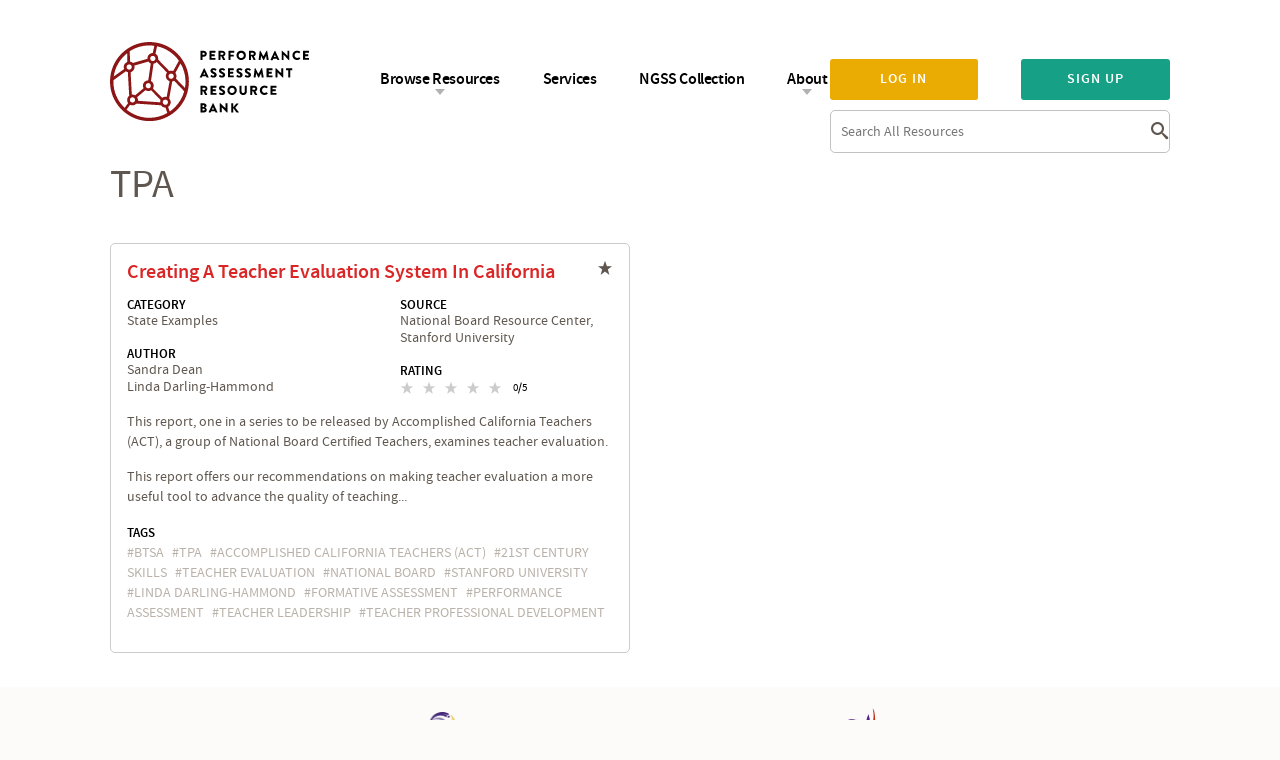

--- FILE ---
content_type: text/html; charset=utf-8
request_url: https://performanceassessmentresourcebank.org/tags/tpa
body_size: 6229
content:
<!DOCTYPE html>
<!--[if gt IE 8]><!--> <html class="no-js"> <!--<![endif]-->
  <head>
    <meta http-equiv="Content-Type" content="text/html; charset=utf-8" />
<meta name="generator" content="Drupal 7 (https://www.drupal.org)" />
<link rel="canonical" href="https://performanceassessmentresourcebank.org/tags/tpa" />
<link rel="shortlink" href="https://performanceassessmentresourcebank.org/taxonomy/term/2956" />
<meta property="og:site_name" content="Performance Assessment Resource Bank" />
<meta property="og:type" content="article" />
<meta property="og:url" content="https://performanceassessmentresourcebank.org/tags/tpa" />
<meta property="og:title" content="TPA" />
<meta itemprop="name" content="TPA" />
    <title>TPA | Performance Assessment Resource Bank</title>
    <link rel="apple-touch-icon" sizes="57x57" href="https://performanceassessmentresourcebank.org/sites/all/themes/custom/iln_theme/favicons/apple-touch-icon-57x57.png">
    <link rel="apple-touch-icon" sizes="60x60" href="https://performanceassessmentresourcebank.org/sites/all/themes/custom/iln_theme/favicons/apple-touch-icon-60x60.png">
    <link rel="apple-touch-icon" sizes="72x72" href="https://performanceassessmentresourcebank.org/sites/all/themes/custom/iln_theme/favicons/apple-touch-icon-72x72.png">
    <link rel="apple-touch-icon" sizes="76x76" href="https://performanceassessmentresourcebank.org/sites/all/themes/custom/iln_theme/favicons/apple-touch-icon-76x76.png">
    <link rel="apple-touch-icon" sizes="114x114" href="https://performanceassessmentresourcebank.org/sites/all/themes/custom/iln_theme/favicons/apple-touch-icon-114x114.png">
    <link rel="apple-touch-icon" sizes="120x120" href="https://performanceassessmentresourcebank.org/sites/all/themes/custom/iln_theme/favicons/apple-touch-icon-120x120.png">
    <link rel="apple-touch-icon" sizes="144x144" href="https://performanceassessmentresourcebank.org/sites/all/themes/custom/iln_theme/favicons/apple-touch-icon-144x144.png">
    <link rel="apple-touch-icon" sizes="152x152" href="https://performanceassessmentresourcebank.org/sites/all/themes/custom/iln_theme/favicons/apple-touch-icon-152x152.png">
    <link rel="apple-touch-icon" sizes="180x180" href="https://performanceassessmentresourcebank.org/sites/all/themes/custom/iln_theme/favicons/apple-touch-icon-180x180.png">
    <link rel="icon" type="image/png" href="https://performanceassessmentresourcebank.org/sites/all/themes/custom/iln_theme/favicons/favicon-32x32.png" sizes="32x32">
    <link rel="icon" type="image/png" href="https://performanceassessmentresourcebank.org/sites/all/themes/custom/iln_theme/favicons/android-chrome-192x192.png" sizes="192x192">
    <link rel="icon" type="image/png" href="https://performanceassessmentresourcebank.org/sites/all/themes/custom/iln_theme/favicons/favicon-96x96.png" sizes="96x96">
    <link rel="icon" type="image/png" href="https://performanceassessmentresourcebank.org/sites/all/themes/custom/iln_theme/favicons/favicon-16x16.png" sizes="16x16">
    <link rel="manifest" href="https://performanceassessmentresourcebank.org/sites/all/themes/custom/iln_theme/favicons/manifest.json">
    <link rel="shortcut icon" href="https://performanceassessmentresourcebank.org/sites/all/themes/custom/iln_theme/favicons/favicon.ico">
    <meta name="msapplication-TileColor" content="#ffc40d">
    <meta name="msapplication-TileImage" content="https://performanceassessmentresourcebank.org/sites/all/themes/custom/iln_theme/favicons/mstile-144x144.png">
    <meta name="msapplication-config" content="https://performanceassessmentresourcebank.org/sites/all/themes/custom/iln_theme/favicons/browserconfig.xml">
    <meta name="theme-color" content="#ffffff">
    <meta name="viewport" content="width=device-width, initial-scale=1">
        <link type="text/css" rel="stylesheet" href="https://performanceassessmentresourcebank.org/sites/default/files/css/css_rEI_5cK_B9hB4So2yZUtr5weuEV3heuAllCDE6XsIkI.css" media="all" />
<link type="text/css" rel="stylesheet" href="https://performanceassessmentresourcebank.org/sites/default/files/css/css_eW0AncxOl9Tq8dyAMF3RQiH_7eFDO7wNckdcMEkZPpE.css" media="all" />
<link type="text/css" rel="stylesheet" href="https://performanceassessmentresourcebank.org/sites/default/files/css/css_6Wl0aPDpX8YyV3e6nPvrd4D8l7qgX42Z-liY63mEE70.css" media="all" />
<link type="text/css" rel="stylesheet" href="https://performanceassessmentresourcebank.org/sites/default/files/css/css_QJdRADma2Qi-AL9dumPg0QljJT_zwV5oDgtpk6f5sbk.css" media="all" />
<link type="text/css" rel="stylesheet" href="//maxcdn.bootstrapcdn.com/font-awesome/4.7.0/css/font-awesome.css" media="all" />
<link type="text/css" rel="stylesheet" href="https://performanceassessmentresourcebank.org/sites/default/files/css/css_Tcfuv2RU5a_RRjvDTxCvrvvWe0CGI9M1vrZZl9bK1kw.css" media="all" />
    <script type="text/javascript" src="https://performanceassessmentresourcebank.org/sites/default/files/js/js_T10J6ajlTbdIMOPOJiV3pFjeV3vNxbc5okX3mdAgMTs.js"></script>
  </head>
  <body class="html not-front not-logged-in no-sidebars page-taxonomy page-taxonomy-term page-taxonomy-term- page-taxonomy-term-2956" >
      
<header class="header">
  <div class="container">
    <div class="site-logo">
              <div class="panel-panel">
        <div class="panel-pane pane-pane-header"  >
  
      
  
  <div class="pane-content">
    <a href="/" title="Home" rel="home">
      <img alt="Performance Assessment Resource Bank" src="https://performanceassessmentresourcebank.org/sites/all/themes/custom/iln_theme/img/logo.svg">
  </a>
  </div>

  
  </div>
        </div>
          </div>
    <div id="mobile-menu" class="mobile-menu"><i class="icon-menu"></i></div>
    <div class="wrap-menu" style="display: none">
      <div class="wrap-menu__wrapper">
        <div class="user-login">
                      <div class="panel-panel">
            <div class="panel-pane pane-block pane-iln-search-site-wide-search-block"  >
  
      
  
  <div class="pane-content">
    <form action="/tags/tpa" method="post" id="site-header-search-form" accept-charset="UTF-8"><div><div class="form-item form-type-textfield form-item-site-header-search-form">
 <div class="form-label"> <label class="element-invisible" for="edit-site-header-search-form--2">Search </label>
</div> <input placeholder="Search All Resources" type="text" id="edit-site-header-search-form--2" name="site_header_search_form" value="" size="15" maxlength="128" class="form-text" />
</div>
<input type="hidden" name="form_build_id" value="form-_lwMYd4m9meo0We5XbnzEMmeqLOOvMBGcNlof_9Qv2c" />
<input type="hidden" name="form_id" value="site_header_search_form" />
<div class="form-actions form-wrapper" id="edit-actions"><input type="submit" id="edit-submit" name="op" value="Search" class="form-submit" /></div></div></form>  </div>

  
  </div>
<div class="panel-pane pane-block pane-iln-user-sign-in-up"  >
  
      
  
  <div class="pane-content">
    <p><a class="ctools-use-modal ctools-modal-modal-popup-medium sign-in-processed" href="/modal_forms/nojs/login">Log in</a><a class="ctools-use-modal ctools-modal-modal-popup-medium sign-up-processed" href="/user-register/nojs/privacy-statement">Sign up</a></p>  </div>

  
  </div>
            </div>
                  </div>
        <div class="main-menu">
                      <div class="panel-panel">
              <div class="panel-pane pane-block pane-menu-menu-main-menu-anon"  >
  
      
  
  <div class="pane-content">
    <ul class="menu"><li class="first expanded"><a href="/" title="">Browse Resources</a><ul class="menu"><li class="first leaf"><a href="/bin/performance-tasks" title="">Performance Tasks</a></li>
<li class="leaf"><a href="/bin/portfolio-frameworks" title="">Portfolio Frameworks</a></li>
<li class="leaf"><a href="/bin/learning-progressions" title="">Learning Progressions &amp; Frameworks</a></li>
<li class="leaf"><a href="/bin/development" title="">Developing Performance Tasks and Rubrics</a></li>
<li class="leaf"><a href="/bin/implementation" title="">Scoring Performance Tasks and Designing Instruction</a></li>
<li class="leaf"><a href="/bin/policy-resources" title="">Policy &amp; Research</a></li>
<li class="last leaf"><a href="/bin/curriculum-unit" title="">Curriculum Units</a></li>
</ul></li>
<li class="leaf"><a href="/services" title="">Services</a></li>
<li class="leaf"><a href="/next-generation-science-standards" title="">NGSS Collection</a></li>
<li class="last expanded"><a href="/" title="">About</a><ul class="menu"><li class="first leaf"><a href="/about" title="">About Us</a></li>
<li class="leaf"><a href="/learn-more" title="">Learn More</a></li>
<li class="leaf"><a href="/navigating-the-bank" title="">Navigating the Bank</a></li>
<li class="last leaf"><a href="/other-resources" title="Other Performance Assessment Resource materials available.">Other Resources</a></li>
</ul></li>
</ul>  </div>

  
  </div>
            </div>
                  </div>
      </div>
    </div>
  </div>
</header>

<section class="outer">
  <section class="offsite">
    <aside class="system-messages">
      <div class="container system-messages">
              </div>
    </aside>

    <main role="main">
      <div class="content panel-panel">
                  <div class="panel-pane pane-page-title container"  >
  <div class="container">
    
            
    
    <div class="pane-content">
      <h1 class="page-title">TPA</h1>
    </div>

    
      </div>
</div>
<div class="panel-pane pane-page-content"  >
  
      
  
  <div class="pane-content">
    <div class="view view-taxonomy-terms view-id-taxonomy_terms view-display-id-page_1 view-dom-id-12cc0b0fe957eabd2894e20164c339b3">
        
  
  
      <div class="view-content">
      <div class="box-teaser box-teaser--two-column">
  <div class="box-teaser__grid">
                      <div class="box-teaser__grid__row">
            
<div class="box-teaser__grid__item">
  <div id="node-11696" class="node node-resource clearfix resource--search-result" about="/content/creating-teacher-evaluation-system-california" typeof="sioc:Item foaf:Document">
              <div class="box-teaser__title-status">
        <h2 class="box-teaser__title policy_resources"><a href="/content/creating-teacher-evaluation-system-california">Creating a Teacher Evaluation System in California</a></h2>
        <span property="dc:title" content="Creating a Teacher Evaluation System in California" class="rdf-meta element-hidden"></span><span property="sioc:num_replies" content="0" datatype="xsd:integer" class="rdf-meta element-hidden"></span>                      </div>
        <div class="box-teaser__resource-star">
              <a href="/user/login?destination=taxonomy/term/2956" class="resource-save grey-star"></a>
          </div>

    
    <div class="box-teaser__fields box-teaser__fields--resource box-teaser__fields--resource--full-width">
              <div class="box-teaser__field box-teaser__field--category">
          <label class="box-teaser__label">
            Category          </label>
          <div class="field field-name-field-category field-type-taxonomy-term-reference field-label-hidden"><div class="field-items"><div class="field-item even">State Examples</div></div></div>        </div>
      
            
              <div class="box-teaser__field box-teaser__field--source">
          <label class="box-teaser__label">
            Source          </label>
          <div class="field field-name-field-source field-type-taxonomy-term-reference field-label-hidden">
    <div class="field-items">
          National Board Resource Center,          Stanford University      </div>
</div>
        </div>
      
              <div class="box-teaser__field box-teaser__field--author">
          <label class="box-teaser__label">
            Author          </label>
          <div class="field field-name-field-author field-type-taxonomy-term-reference field-label-hidden"><div class="field-items"><div class="field-item even">Sandra Dean</div><div class="field-item odd">Linda Darling-Hammond</div></div></div>        </div>
      
              <div class="box-teaser__field box-teaser__field--rating">
          <label class="box-teaser__label">
            Rating          </label>
          <div class="field field-name-field-rate-content field-type-fivestar field-label-hidden"><div class="field-items"><div class="field-item even"><div class="clearfix fivestar-average-stars fivestar-average-text"><div class="fivestar-static-item"><div class="form-item form-type-item">
 <div class="fivestar-default"><div class="fivestar-widget-static fivestar-widget-static-vote fivestar-widget-static-5 clearfix"><div class="star star-1 star-odd star-first"><span class="off">0</span></div><div class="star star-2 star-even"><span class="off"></span></div><div class="star star-3 star-odd"><span class="off"></span></div><div class="star star-4 star-even"><span class="off"></span></div><div class="star star-5 star-odd star-last"><span class="off"></span></div></div></div>
<div class="description"><div class="fivestar-summary fivestar-summary-average-count"><span class="empty">No votes yet</span></div></div>
</div>
</div></div></div></div></div>        </div>
          </div>

    
          <div class="box-teaser__content">
        <div class="field field-name-field-description field-type-text-long field-label-hidden"><div class="field-items"><div class="field-item even"><p>This report, one in a series to be released by Accomplished California Teachers (ACT), a group of National Board Certified Teachers, examines teacher evaluation.</p>
<p>This report offers our recommendations on making teacher evaluation a more useful tool to advance the quality of teaching...</p></div></div></div>      </div>
    
          <div class="box-teaser__tag">
        <label class="box-teaser__label">
          Tags        </label>
        <div class="field field-name-field-tags field-type-taxonomy-term-reference field-label-hidden">
    <div class="field-items">
          <a href="/tags/btsa" typeof="skos:Concept" property="rdfs:label skos:prefLabel" datatype="">BTSA</a>          <a href="/tags/tpa" typeof="skos:Concept" property="rdfs:label skos:prefLabel" datatype="" class="active">TPA</a>          <a href="/tags/accomplished-california-teachers-act" typeof="skos:Concept" property="rdfs:label skos:prefLabel" datatype="">Accomplished California Teachers (ACT)</a>          <a href="/tags/21st-century-skills-0" typeof="skos:Concept" property="rdfs:label skos:prefLabel" datatype="">21st century skills</a>          <a href="/tags/teacher-evaluation" typeof="skos:Concept" property="rdfs:label skos:prefLabel" datatype="">teacher evaluation</a>          <a href="/tags/national-board" typeof="skos:Concept" property="rdfs:label skos:prefLabel" datatype="">National Board</a>          <a href="/tags/stanford-university" typeof="skos:Concept" property="rdfs:label skos:prefLabel" datatype="">Stanford University</a>          <a href="/tags/linda-darling-hammond-0" typeof="skos:Concept" property="rdfs:label skos:prefLabel" datatype="">Linda Darling-Hammond</a>          <a href="/tags/formative-assessment" typeof="skos:Concept" property="rdfs:label skos:prefLabel" datatype="">formative assessment</a>          <a href="/tags/performance-assessment-0" typeof="skos:Concept" property="rdfs:label skos:prefLabel" datatype="">performance assessment</a>          <a href="/tags/teacher-leadership" typeof="skos:Concept" property="rdfs:label skos:prefLabel" datatype="">teacher leadership</a>          <a href="/tags/teacher-professional-development" typeof="skos:Concept" property="rdfs:label skos:prefLabel" datatype="">teacher professional development</a>      </div>
</div>
      </div>
      </div>
</div>
                        </div>
      </div>
</div>
    </div>
  
  
  
  
  
  
</div>  </div>

  
  </div>
              </div>
    </main>

    <footer class="footer">
      <div class="footer-bottom container">
        <div class="copyright mobile-hide">
                      <div class="panel-panel">
              <div class="panel-pane pane-custom pane-1"  >
  
      
  
  <div class="pane-content">
    <p>© Performance Assessment<br />Resource Bank</p>
  </div>

  
  </div>
            </div>
                  </div>

        <div class="partners">
                      <div class="panel-panel">
              <div class="panel-pane pane-views pane-partner-logo"  >
  
      
  
  <div class="pane-content">
    <div class="view view-partner-logo view-id-partner_logo view-display-id-block view-dom-id-cbedf9161ad1bd9cb51e63e29a528896">
        
  
  
      <div class="view-content">
      <div class="box-logo container">
  <div class="box-logo__grid">
        <div class="views-view-fields box-logo__grid__item">
  <div class="field-content"><a href="https://envisionlearning.org/" target="_blank"><img typeof="foaf:Image" src="https://performanceassessmentresourcebank.org/sites/default/files/partnerlogos/envision_learning_stacked_cmyk.png" width="887" height="573" alt="" /></a></div></div>        <div class="views-view-fields box-logo__grid__item">
  <div class="field-content"><a href="https://scale.stanford.edu/" target="_blank"><img typeof="foaf:Image" src="https://performanceassessmentresourcebank.org/sites/default/files/partnerlogos/box-logo1.png" width="170" height="82" alt="" /></a></div></div>        <div class="views-view-fields box-logo__grid__item">
  <div class="field-content"><a href="https://edpolicy.stanford.edu/" target="_blank"><img typeof="foaf:Image" src="https://performanceassessmentresourcebank.org/sites/default/files/partnerlogos/box-logo2.png" width="208" height="82" alt="" /></a></div></div>        <div class="views-view-fields box-logo__grid__item">
  <div class="field-content"><a href="http://www.ccsso.org/" target="_blank"><img typeof="foaf:Image" src="https://performanceassessmentresourcebank.org/sites/default/files/partnerlogos/box-logo3.png" width="174" height="82" alt="" /></a></div></div>    </div>
</div>    </div>
  
  
  
  
  
  
</div>  </div>

  
  </div>
            </div>
                  </div>

        <div class="footer-menu">
                      <div class="copyright tablet-hide">
              <div class="panel-panel">
                <div class="panel-pane pane-custom pane-1"  >
  
      
  
  <div class="pane-content">
    <p>© Performance Assessment<br />Resource Bank</p>
  </div>

  
  </div>
              </div>
            </div>
                                <div class="mobile-hide">
              <div class="panel-panel">
                <div class="panel-pane pane-block pane-menu-menu-footer-menu"  >
  
      
  
  <div class="pane-content">
    <ul class="menu"><li class="first leaf"><a href="/terms-of-use" title="">Terms of Use</a></li>
<li class="last leaf"><a href="/about#get-in-touch" title="">Contact Us</a></li>
</ul>  </div>

  
  </div>
              </div>
            </div>
                  </div>
      </div>
    </footer>
  </section>
</section>
<script type="text/javascript" src="https://performanceassessmentresourcebank.org/sites/default/files/js/js_Pt6OpwTd6jcHLRIjrE-eSPLWMxWDkcyYrPTIrXDSON0.js"></script>
<script type="text/javascript" src="https://performanceassessmentresourcebank.org/sites/default/files/js/js_0ZxiGzXqvjzR7zVFCNgdRrKvUmz1JyqiAs5wuhkR8vs.js"></script>
<script type="text/javascript" src="https://performanceassessmentresourcebank.org/sites/default/files/js/js_lyYmbpf-WUnNM9e-riuU1JZve7Pf4srmo_mMVRqcWQc.js"></script>
<script type="text/javascript" src="https://performanceassessmentresourcebank.org/sites/default/files/js/js_s9uUpuyR1bo534wiJToScuRLPrkIEKBDEfIuomUCxhs.js"></script>
<script type="text/javascript" src="https://www.googletagmanager.com/gtag/js?id=UA-34936551-3"></script>
<script type="text/javascript">
<!--//--><![CDATA[//><!--
window.dataLayer = window.dataLayer || [];function gtag(){dataLayer.push(arguments)};gtag("js", new Date());gtag("set", "developer_id.dMDhkMT", true);gtag("config", "UA-34936551-3", {"":"","groups":"default","anonymize_ip":true});
//--><!]]>
</script>
<script type="text/javascript" src="https://performanceassessmentresourcebank.org/sites/default/files/js/js_-oEDdwe4XpUqUj4W0KJs96ENaXIrGvjBvIP-WYYBi54.js"></script>
<script type="text/javascript" src="https://performanceassessmentresourcebank.org/sites/default/files/js/js_oJvK-nkfawsRBmnnoNPxLkh-GqWn0aNL6lkomyabjZ8.js"></script>
<script type="text/javascript">
<!--//--><![CDATA[//><!--
jQuery.extend(Drupal.settings, {"basePath":"\/","pathPrefix":"","setHasJsCookie":0,"ajaxPageState":{"theme":"iln_theme","theme_token":"fhzMqan78MRVaFDWocf6L5bNXdS1x0BabGe5yBurAf0","jquery_version":"1.12","jquery_version_token":"3sKvztJED5NpT6uVql3SUN4T9J0cW8nGR1aR6uj5oyM","js":{"sites\/all\/modules\/contrib\/jquery_update\/replace\/jquery\/1.12\/jquery.min.js":1,"misc\/jquery-extend-3.4.0.js":1,"misc\/jquery-html-prefilter-3.5.0-backport.js":1,"misc\/jquery.once.js":1,"misc\/drupal.js":1,"sites\/all\/modules\/contrib\/jquery_update\/js\/jquery_browser.js":1,"sites\/all\/modules\/contrib\/jquery_update\/replace\/ui\/ui\/minified\/jquery.ui.core.min.js":1,"sites\/all\/modules\/contrib\/jquery_update\/replace\/ui\/ui\/minified\/jquery.ui.widget.min.js":1,"sites\/all\/modules\/contrib\/jquery_update\/replace\/ui\/external\/jquery.cookie.js":1,"sites\/all\/modules\/contrib\/jquery_update\/replace\/jquery.form\/4\/jquery.form.min.js":1,"sites\/all\/modules\/contrib\/jquery_update\/replace\/ui\/ui\/minified\/jquery.ui.position.min.js":1,"misc\/ui\/jquery.ui.position-1.13.0-backport.js":1,"sites\/all\/modules\/contrib\/jquery_update\/replace\/ui\/ui\/minified\/jquery.ui.tooltip.min.js":1,"misc\/form-single-submit.js":1,"misc\/ajax.js":1,"sites\/all\/modules\/contrib\/jquery_update\/js\/jquery_update.js":1,"sites\/all\/modules\/contrib\/admin_menu\/admin_devel\/admin_devel.js":1,"sites\/all\/modules\/contrib\/entityreference\/js\/entityreference.js":1,"sites\/all\/modules\/features\/iln_analytics\/js\/iln_analytics.js":1,"misc\/progress.js":1,"sites\/all\/modules\/contrib\/ctools\/js\/modal.js":1,"sites\/all\/modules\/contrib\/modal_forms\/js\/modal_forms_popup.js":1,"sites\/all\/modules\/contrib\/views_load_more\/views_load_more.js":1,"sites\/all\/modules\/contrib\/fivestar\/js\/fivestar.js":1,"sites\/all\/modules\/contrib\/views\/js\/base.js":1,"sites\/all\/modules\/contrib\/views\/js\/ajax_view.js":1,"sites\/all\/modules\/contrib\/google_analytics\/googleanalytics.js":1,"https:\/\/www.googletagmanager.com\/gtag\/js?id=UA-34936551-3":1,"0":1,"sites\/all\/modules\/contrib\/extlink\/js\/extlink.js":1,"sites\/all\/themes\/custom\/iln_theme\/js\/lib\/enquire.min.js":1,"sites\/all\/themes\/custom\/iln_theme\/js\/lib\/media.match.min.js":1,"sites\/all\/themes\/custom\/iln_theme\/js\/lib\/SyntaxHighlighter\/shCore.js":1,"sites\/all\/themes\/custom\/iln_theme\/js\/lib\/SyntaxHighlighter\/shBrushJScript.js":1,"sites\/all\/themes\/custom\/iln_theme\/js\/lib\/SyntaxHighlighter\/shBrushPhp.js":1,"sites\/all\/themes\/custom\/iln_theme\/js\/lib\/SyntaxHighlighter\/shBrushCss.js":1,"sites\/all\/themes\/custom\/iln_theme\/js\/lib\/slick\/slick.min.js":1,"sites\/all\/themes\/custom\/iln_theme\/js\/lib\/tooltipster\/jquery.tooltipster.min.js":1,"sites\/all\/themes\/custom\/iln_theme\/js\/script.js":1,"sites\/all\/themes\/custom\/iln_theme\/js\/custom.js":1},"css":{"modules\/system\/system.base.css":1,"modules\/system\/system.menus.css":1,"modules\/system\/system.messages.css":1,"modules\/system\/system.theme.css":1,"misc\/ui\/jquery.ui.core.css":1,"misc\/ui\/jquery.ui.theme.css":1,"misc\/ui\/jquery.ui.tooltip.css":1,"modules\/comment\/comment.css":1,"modules\/field\/theme\/field.css":1,"modules\/node\/node.css":1,"modules\/search\/search.css":1,"modules\/user\/user.css":1,"sites\/all\/modules\/contrib\/extlink\/css\/extlink.css":1,"sites\/all\/modules\/contrib\/views\/css\/views.css":1,"sites\/all\/modules\/contrib\/ckeditor\/css\/ckeditor.css":1,"sites\/all\/modules\/contrib\/ctools\/css\/ctools.css":1,"sites\/all\/modules\/contrib\/ctools\/css\/modal.css":1,"sites\/all\/modules\/contrib\/modal_forms\/css\/modal_forms_popup.css":1,"sites\/all\/modules\/contrib\/panels\/css\/panels.css":1,"sites\/all\/modules\/contrib\/fivestar\/css\/fivestar.css":1,"sites\/all\/themes\/custom\/iln_theme\/plugins\/layouts\/default_template\/..\/..\/..\/css\/plugins\/layouts\/default_template\/default_template.css":1,"\/\/maxcdn.bootstrapcdn.com\/font-awesome\/4.7.0\/css\/font-awesome.css":1,"sites\/all\/themes\/custom\/iln_theme\/css\/lib\/SyntaxHighlighter\/shCore.css":1,"sites\/all\/themes\/custom\/iln_theme\/css\/lib\/SyntaxHighlighter\/shThemeDefault.css":1,"sites\/all\/themes\/custom\/iln_theme\/css\/lib\/slick\/slick.css":1,"sites\/all\/themes\/custom\/iln_theme\/css\/lib\/slick\/slick-theme.css":1,"sites\/all\/themes\/custom\/iln_theme\/system.menus.css":1,"sites\/all\/themes\/custom\/iln_theme\/system.theme.css":1,"sites\/all\/themes\/custom\/iln_theme\/js\/lib\/tooltipster\/tooltipster.css":1,"sites\/all\/themes\/custom\/iln_theme\/css\/styles.css":1,"sites\/all\/themes\/custom\/iln_theme\/css\/custom.css":1}},"CToolsModal":{"loadingText":"Loading...","closeText":"Close Window","closeImage":"\u003Cimg typeof=\u0022foaf:Image\u0022 src=\u0022https:\/\/performanceassessmentresourcebank.org\/sites\/all\/modules\/contrib\/ctools\/images\/icon-close-window.png\u0022 alt=\u0022Close window\u0022 title=\u0022Close window\u0022 \/\u003E","throbber":"\u003Cimg typeof=\u0022foaf:Image\u0022 src=\u0022https:\/\/performanceassessmentresourcebank.org\/sites\/all\/modules\/contrib\/ctools\/images\/throbber.gif\u0022 alt=\u0022Loading\u0022 title=\u0022Loading...\u0022 \/\u003E"},"modal-popup-small":{"modalSize":{"type":"fixed","width":300,"height":300},"modalOptions":{"opacity":0.85,"background":"#000"},"animation":"fadeIn","modalTheme":"ModalFormsPopup","throbber":"\u003Cimg typeof=\u0022foaf:Image\u0022 src=\u0022https:\/\/performanceassessmentresourcebank.org\/sites\/all\/modules\/contrib\/modal_forms\/images\/loading_animation.gif\u0022 alt=\u0022Loading...\u0022 title=\u0022Loading\u0022 \/\u003E","closeText":"Close"},"modal-popup-medium":{"modalSize":{"type":"fixed","width":550,"height":450},"modalOptions":{"opacity":0.85,"background":"#000"},"animation":"fadeIn","modalTheme":"ModalFormsPopup","throbber":"\u003Cimg typeof=\u0022foaf:Image\u0022 src=\u0022https:\/\/performanceassessmentresourcebank.org\/sites\/all\/modules\/contrib\/modal_forms\/images\/loading_animation.gif\u0022 alt=\u0022Loading...\u0022 title=\u0022Loading\u0022 \/\u003E","closeText":"Close"},"modal-popup-large":{"modalSize":{"type":"scale","width":0.8,"height":0.8},"modalOptions":{"opacity":0.85,"background":"#000"},"animation":"fadeIn","modalTheme":"ModalFormsPopup","throbber":"\u003Cimg typeof=\u0022foaf:Image\u0022 src=\u0022https:\/\/performanceassessmentresourcebank.org\/sites\/all\/modules\/contrib\/modal_forms\/images\/loading_animation.gif\u0022 alt=\u0022Loading...\u0022 title=\u0022Loading\u0022 \/\u003E","closeText":"Close"},"views":{"ajax_path":"\/views\/ajax","ajaxViews":{"views_dom_id:12cc0b0fe957eabd2894e20164c339b3":{"view_name":"taxonomy_terms","view_display_id":"page_1","view_args":"2956","view_path":"taxonomy\/term\/2956","view_base_path":"taxonomy\/term\/%","view_dom_id":"12cc0b0fe957eabd2894e20164c339b3","pager_element":0}}},"urlIsAjaxTrusted":{"\/views\/ajax":true,"\/tags\/tpa":true},"better_exposed_filters":{"views":{"taxonomy_terms":{"displays":{"page_1":{"filters":[]}}},"partner_logo":{"displays":{"block":{"filters":[]}}}}},"googleanalytics":{"account":["UA-34936551-3"],"trackDownload":1,"trackDownloadExtensions":"https:\/\/www.performanceassessmentresourcebank.org\/resource\/12716"},"extlink":{"extTarget":"_blank","extClass":0,"extLabel":"(link is external)","extImgClass":0,"extIconPlacement":"append","extSubdomains":1,"extExclude":"","extInclude":"","extCssExclude":"","extCssExplicit":"","extAlert":0,"extAlertText":"This link will take you to an external web site.","mailtoClass":"mailto","mailtoLabel":"(link sends e-mail)","extUseFontAwesome":false}});
//--><!]]>
</script>
  </body>
</html>


--- FILE ---
content_type: text/css
request_url: https://performanceassessmentresourcebank.org/sites/default/files/css/css_Tcfuv2RU5a_RRjvDTxCvrvvWe0CGI9M1vrZZl9bK1kw.css
body_size: 38536
content:
.syntaxhighlighter a,.syntaxhighlighter div,.syntaxhighlighter code,.syntaxhighlighter table,.syntaxhighlighter table td,.syntaxhighlighter table tr,.syntaxhighlighter table tbody,.syntaxhighlighter table thead,.syntaxhighlighter table caption,.syntaxhighlighter textarea{-moz-border-radius:0 0 0 0 !important;-webkit-border-radius:0 0 0 0 !important;background:none !important;border:0 !important;bottom:auto !important;float:none !important;height:auto !important;left:auto !important;line-height:1.1em !important;margin:0 !important;outline:0 !important;overflow:visible !important;padding:0 !important;position:static !important;right:auto !important;text-align:left !important;top:auto !important;vertical-align:baseline !important;width:auto !important;box-sizing:content-box !important;font-family:"Consolas","Bitstream Vera Sans Mono","Courier New",Courier,monospace !important;font-weight:normal !important;font-style:normal !important;font-size:1em !important;min-height:inherit !important;min-height:auto !important;}.syntaxhighlighter{width:100% !important;margin:1em 0 1em 0 !important;position:relative !important;overflow:auto !important;font-size:1em !important;}.syntaxhighlighter.source{overflow:hidden !important;}.syntaxhighlighter .bold{font-weight:bold !important;}.syntaxhighlighter .italic{font-style:italic !important;}.syntaxhighlighter .line{white-space:pre !important;}.syntaxhighlighter table{width:100% !important;}.syntaxhighlighter table caption{text-align:left !important;padding:.5em 0 0.5em 1em !important;}.syntaxhighlighter table td.code{width:100% !important;}.syntaxhighlighter table td.code .container{position:relative !important;}.syntaxhighlighter table td.code .container textarea{box-sizing:border-box !important;position:absolute !important;left:0 !important;top:0 !important;width:100% !important;height:100% !important;border:none !important;background:white !important;padding-left:1em !important;overflow:hidden !important;white-space:pre !important;}.syntaxhighlighter table td.gutter .line{text-align:right !important;padding:0 0.5em 0 1em !important;}.syntaxhighlighter table td.code .line{padding:0 1em !important;}.syntaxhighlighter.nogutter td.code .container textarea,.syntaxhighlighter.nogutter td.code .line{padding-left:0em !important;}.syntaxhighlighter.show{display:block !important;}.syntaxhighlighter.collapsed table{display:none !important;}.syntaxhighlighter.collapsed .toolbar{padding:0.1em 0.8em 0em 0.8em !important;font-size:1em !important;position:static !important;width:auto !important;height:auto !important;}.syntaxhighlighter.collapsed .toolbar span{display:inline !important;margin-right:1em !important;}.syntaxhighlighter.collapsed .toolbar span a{padding:0 !important;display:none !important;}.syntaxhighlighter.collapsed .toolbar span a.expandSource{display:inline !important;}.syntaxhighlighter .toolbar{position:absolute !important;right:1px !important;top:1px !important;width:11px !important;height:11px !important;font-size:10px !important;z-index:10 !important;}.syntaxhighlighter .toolbar span.title{display:inline !important;}.syntaxhighlighter .toolbar a{display:block !important;text-align:center !important;text-decoration:none !important;padding-top:1px !important;}.syntaxhighlighter .toolbar a.expandSource{display:none !important;}.syntaxhighlighter.ie{font-size:.9em !important;padding:1px 0 1px 0 !important;}.syntaxhighlighter.ie .toolbar{line-height:8px !important;}.syntaxhighlighter.ie .toolbar a{padding-top:0px !important;}.syntaxhighlighter.printing .line.alt1 .content,.syntaxhighlighter.printing .line.alt2 .content,.syntaxhighlighter.printing .line.highlighted .number,.syntaxhighlighter.printing .line.highlighted.alt1 .content,.syntaxhighlighter.printing .line.highlighted.alt2 .content{background:none !important;}.syntaxhighlighter.printing .line .number{color:#bbbbbb !important;}.syntaxhighlighter.printing .line .content{color:black !important;}.syntaxhighlighter.printing .toolbar{display:none !important;}.syntaxhighlighter.printing a{text-decoration:none !important;}.syntaxhighlighter.printing .plain,.syntaxhighlighter.printing .plain a{color:black !important;}.syntaxhighlighter.printing .comments,.syntaxhighlighter.printing .comments a{color:#008200 !important;}.syntaxhighlighter.printing .string,.syntaxhighlighter.printing .string a{color:blue !important;}.syntaxhighlighter.printing .keyword{color:#006699 !important;font-weight:bold !important;}.syntaxhighlighter.printing .preprocessor{color:gray !important;}.syntaxhighlighter.printing .variable{color:#aa7700 !important;}.syntaxhighlighter.printing .value{color:#009900 !important;}.syntaxhighlighter.printing .functions{color:#ff1493 !important;}.syntaxhighlighter.printing .constants{color:#0066cc !important;}.syntaxhighlighter.printing .script{font-weight:bold !important;}.syntaxhighlighter.printing .color1,.syntaxhighlighter.printing .color1 a{color:gray !important;}.syntaxhighlighter.printing .color2,.syntaxhighlighter.printing .color2 a{color:#ff1493 !important;}.syntaxhighlighter.printing .color3,.syntaxhighlighter.printing .color3 a{color:red !important;}.syntaxhighlighter.printing .break,.syntaxhighlighter.printing .break a{color:black !important;}
.syntaxhighlighter{background-color:white !important;}.syntaxhighlighter .line.alt1{background-color:white !important;}.syntaxhighlighter .line.alt2{background-color:white !important;}.syntaxhighlighter .line.highlighted.alt1,.syntaxhighlighter .line.highlighted.alt2{background-color:#e0e0e0 !important;}.syntaxhighlighter .line.highlighted.number{color:black !important;}.syntaxhighlighter table caption{color:black !important;}.syntaxhighlighter .gutter{color:#afafaf !important;}.syntaxhighlighter .gutter .line{border-right:3px solid #6ce26c !important;}.syntaxhighlighter .gutter .line.highlighted{background-color:#6ce26c !important;color:white !important;}.syntaxhighlighter.printing .line .content{border:none !important;}.syntaxhighlighter.collapsed{overflow:visible !important;}.syntaxhighlighter.collapsed .toolbar{color:blue !important;background:white !important;border:1px solid #6ce26c !important;}.syntaxhighlighter.collapsed .toolbar a{color:blue !important;}.syntaxhighlighter.collapsed .toolbar a:hover{color:red !important;}.syntaxhighlighter .toolbar{color:white !important;background:#6ce26c !important;border:none !important;}.syntaxhighlighter .toolbar a{color:white !important;}.syntaxhighlighter .toolbar a:hover{color:black !important;}.syntaxhighlighter .plain,.syntaxhighlighter .plain a{color:black !important;}.syntaxhighlighter .comments,.syntaxhighlighter .comments a{color:#008200 !important;}.syntaxhighlighter .string,.syntaxhighlighter .string a{color:blue !important;}.syntaxhighlighter .keyword{color:#006699 !important;}.syntaxhighlighter .preprocessor{color:gray !important;}.syntaxhighlighter .variable{color:#aa7700 !important;}.syntaxhighlighter .value{color:#009900 !important;}.syntaxhighlighter .functions{color:#ff1493 !important;}.syntaxhighlighter .constants{color:#0066cc !important;}.syntaxhighlighter .script{font-weight:bold !important;color:#006699 !important;background-color:none !important;}.syntaxhighlighter .color1,.syntaxhighlighter .color1 a{color:gray !important;}.syntaxhighlighter .color2,.syntaxhighlighter .color2 a{color:#ff1493 !important;}.syntaxhighlighter .color3,.syntaxhighlighter .color3 a{color:red !important;}.syntaxhighlighter .keyword{font-weight:bold !important;}
.slick-slider{position:relative;display:block;-moz-box-sizing:border-box;box-sizing:border-box;-webkit-user-select:none;-moz-user-select:none;-ms-user-select:none;user-select:none;-webkit-touch-callout:none;-khtml-user-select:none;-ms-touch-action:pan-y;touch-action:pan-y;-webkit-tap-highlight-color:transparent;}.slick-list{position:relative;display:block;overflow:hidden;margin:0;padding:0;}.slick-list:focus{outline:none;}.slick-list.dragging{cursor:pointer;cursor:hand;}.slick-slider .slick-track,.slick-slider .slick-list{-webkit-transform:translate3d(0,0,0);-moz-transform:translate3d(0,0,0);-ms-transform:translate3d(0,0,0);-o-transform:translate3d(0,0,0);transform:translate3d(0,0,0);}.slick-track{position:relative;top:0;left:0;display:block;}.slick-track:before,.slick-track:after{display:table;content:'';}.slick-track:after{clear:both;}.slick-loading .slick-track{visibility:hidden;}.slick-slide{display:none;float:left;height:100%;min-height:1px;}[dir='rtl'] .slick-slide{float:right;}.slick-slide img{display:block;}.slick-slide.slick-loading img{display:none;}.slick-slide.dragging img{pointer-events:none;}.slick-initialized .slick-slide{display:block;}.slick-loading .slick-slide{visibility:hidden;}.slick-vertical .slick-slide{display:block;height:auto;border:1px solid transparent;}.slick-arrow.slick-hidden{display:none;}
.slick-loading .slick-list{background:#fff url(/sites/all/themes/custom/iln_theme/css/lib/slick/./ajax-loader.gif) center center no-repeat;}@font-face{font-family:'slick';font-weight:normal;font-style:normal;src:url(/sites/all/themes/custom/iln_theme/css/lib/slick/./fonts/slick.eot);src:url(/sites/all/themes/custom/iln_theme/css/lib/slick/./fonts/slick.eot?#iefix) format('embedded-opentype'),url(/sites/all/themes/custom/iln_theme/css/lib/slick/./fonts/slick.woff) format('woff'),url(/sites/all/themes/custom/iln_theme/css/lib/slick/./fonts/slick.ttf) format('truetype'),url(/sites/all/themes/custom/iln_theme/css/lib/slick/./fonts/slick.svg#slick) format('svg');}.slick-prev,.slick-next{font-size:0;line-height:0;position:absolute;top:50%;display:block;width:20px;height:20px;margin-top:-10px;padding:0;cursor:pointer;color:transparent;border:none;outline:none;background:transparent;}.slick-prev:hover,.slick-prev:focus,.slick-next:hover,.slick-next:focus{color:transparent;outline:none;background:transparent;}.slick-prev:hover:before,.slick-prev:focus:before,.slick-next:hover:before,.slick-next:focus:before{opacity:1;}.slick-prev.slick-disabled:before,.slick-next.slick-disabled:before{opacity:.25;}.slick-prev:before,.slick-next:before{font-family:'slick';font-size:20px;line-height:1;opacity:.75;color:white;-webkit-font-smoothing:antialiased;-moz-osx-font-smoothing:grayscale;}.slick-prev{left:-25px;}[dir='rtl'] .slick-prev{right:-25px;left:auto;}.slick-prev:before{content:'←';}[dir='rtl'] .slick-prev:before{content:'→';}.slick-next{right:-25px;}[dir='rtl'] .slick-next{right:auto;left:-25px;}.slick-next:before{content:'→';}[dir='rtl'] .slick-next:before{content:'←';}.slick-slider{margin-bottom:30px;}.slick-dots{position:absolute;bottom:-45px;display:block;width:100%;padding:0;list-style:none;text-align:center;}.slick-dots li{position:relative;display:inline-block;width:20px;height:20px;margin:0 5px;padding:0;cursor:pointer;}.slick-dots li button{font-size:0;line-height:0;display:block;width:20px;height:20px;padding:5px;cursor:pointer;color:transparent;border:0;outline:none;background:transparent;}.slick-dots li button:hover,.slick-dots li button:focus{outline:none;}.slick-dots li button:hover:before,.slick-dots li button:focus:before{opacity:1;}.slick-dots li button:before{font-family:'slick';font-size:6px;line-height:20px;position:absolute;top:0;left:0;width:20px;height:20px;content:'•';text-align:center;opacity:.25;color:black;-webkit-font-smoothing:antialiased;-moz-osx-font-smoothing:grayscale;}.slick-dots li.slick-active button:before{opacity:.75;color:black;}
.tooltipster-default{border-radius:5px;border:2px solid #000;background:#4c4c4c;color:#fff;}.tooltipster-default .tooltipster-content{font-family:Arial,sans-serif;font-size:14px;line-height:16px;padding:8px 10px;overflow:hidden;}.tooltipster-default .tooltipster-arrow .tooltipster-arrow-border{}.tooltipster-icon{cursor:help;margin-left:4px;}.tooltipster-base{padding:0;font-size:0;line-height:0;position:absolute;left:0;top:0;z-index:9999999;pointer-events:none;width:auto;overflow:visible;}.tooltipster-base .tooltipster-content{overflow:hidden;}.tooltipster-arrow{display:block;text-align:center;width:100%;height:100%;position:absolute;top:0;left:0;z-index:-1;}.tooltipster-arrow span,.tooltipster-arrow-border{display:block;width:0;height:0;position:absolute;}.tooltipster-arrow-top span,.tooltipster-arrow-top-right span,.tooltipster-arrow-top-left span{border-left:8px solid transparent !important;border-right:8px solid transparent !important;border-top:8px solid;bottom:-7px;}.tooltipster-arrow-top .tooltipster-arrow-border,.tooltipster-arrow-top-right .tooltipster-arrow-border,.tooltipster-arrow-top-left .tooltipster-arrow-border{border-left:9px solid transparent !important;border-right:9px solid transparent !important;border-top:9px solid;bottom:-7px;}.tooltipster-arrow-bottom span,.tooltipster-arrow-bottom-right span,.tooltipster-arrow-bottom-left span{border-left:8px solid transparent !important;border-right:8px solid transparent !important;border-bottom:8px solid;top:-7px;}.tooltipster-arrow-bottom .tooltipster-arrow-border,.tooltipster-arrow-bottom-right .tooltipster-arrow-border,.tooltipster-arrow-bottom-left .tooltipster-arrow-border{border-left:9px solid transparent !important;border-right:9px solid transparent !important;border-bottom:9px solid;top:-7px;}.tooltipster-arrow-top span,.tooltipster-arrow-top .tooltipster-arrow-border,.tooltipster-arrow-bottom span,.tooltipster-arrow-bottom .tooltipster-arrow-border{left:0;right:0;margin:0 auto;}.tooltipster-arrow-top-left span,.tooltipster-arrow-bottom-left span{left:6px;}.tooltipster-arrow-top-left .tooltipster-arrow-border,.tooltipster-arrow-bottom-left .tooltipster-arrow-border{left:5px;}.tooltipster-arrow-top-right span,.tooltipster-arrow-bottom-right span{right:6px;}.tooltipster-arrow-top-right .tooltipster-arrow-border,.tooltipster-arrow-bottom-right .tooltipster-arrow-border{right:5px;}.tooltipster-arrow-left span,.tooltipster-arrow-left .tooltipster-arrow-border{border-top:8px solid transparent !important;border-bottom:8px solid transparent !important;border-left:8px solid;top:50%;margin-top:-7px;right:-7px;}.tooltipster-arrow-left .tooltipster-arrow-border{border-top:9px solid transparent !important;border-bottom:9px solid transparent !important;border-left:9px solid;margin-top:-8px;}.tooltipster-arrow-right span,.tooltipster-arrow-right .tooltipster-arrow-border{border-top:8px solid transparent !important;border-bottom:8px solid transparent !important;border-right:8px solid;top:50%;margin-top:-7px;left:-7px;}.tooltipster-arrow-right .tooltipster-arrow-border{border-top:9px solid transparent !important;border-bottom:9px solid transparent !important;border-right:9px solid;margin-top:-8px;}.tooltipster-fade{opacity:0;-webkit-transition-property:opacity;-moz-transition-property:opacity;-o-transition-property:opacity;-ms-transition-property:opacity;transition-property:opacity;}.tooltipster-fade-show{opacity:1;}.tooltipster-grow{-webkit-transform:scale(0,0);-moz-transform:scale(0,0);-o-transform:scale(0,0);-ms-transform:scale(0,0);transform:scale(0,0);-webkit-transition-property:-webkit-transform;-moz-transition-property:-moz-transform;-o-transition-property:-o-transform;-ms-transition-property:-ms-transform;transition-property:transform;-webkit-backface-visibility:hidden;}.tooltipster-grow-show{-webkit-transform:scale(1,1);-moz-transform:scale(1,1);-o-transform:scale(1,1);-ms-transform:scale(1,1);transform:scale(1,1);-webkit-transition-timing-function:cubic-bezier(0.175,0.885,0.320,1);-webkit-transition-timing-function:cubic-bezier(0.175,0.885,0.320,1.15);-moz-transition-timing-function:cubic-bezier(0.175,0.885,0.320,1.15);-ms-transition-timing-function:cubic-bezier(0.175,0.885,0.320,1.15);-o-transition-timing-function:cubic-bezier(0.175,0.885,0.320,1.15);transition-timing-function:cubic-bezier(0.175,0.885,0.320,1.15);}.tooltipster-swing{opacity:0;-webkit-transform:rotateZ(4deg);-moz-transform:rotateZ(4deg);-o-transform:rotateZ(4deg);-ms-transform:rotateZ(4deg);transform:rotateZ(4deg);-webkit-transition-property:-webkit-transform,opacity;-moz-transition-property:-moz-transform;-o-transition-property:-o-transform;-ms-transition-property:-ms-transform;transition-property:transform;}.tooltipster-swing-show{opacity:1;-webkit-transform:rotateZ(0deg);-moz-transform:rotateZ(0deg);-o-transform:rotateZ(0deg);-ms-transform:rotateZ(0deg);transform:rotateZ(0deg);-webkit-transition-timing-function:cubic-bezier(0.230,0.635,0.495,1);-webkit-transition-timing-function:cubic-bezier(0.230,0.635,0.495,2.4);-moz-transition-timing-function:cubic-bezier(0.230,0.635,0.495,2.4);-ms-transition-timing-function:cubic-bezier(0.230,0.635,0.495,2.4);-o-transition-timing-function:cubic-bezier(0.230,0.635,0.495,2.4);transition-timing-function:cubic-bezier(0.230,0.635,0.495,2.4);}.tooltipster-fall{top:0;-webkit-transition-property:top;-moz-transition-property:top;-o-transition-property:top;-ms-transition-property:top;transition-property:top;-webkit-transition-timing-function:cubic-bezier(0.175,0.885,0.320,1);-webkit-transition-timing-function:cubic-bezier(0.175,0.885,0.320,1.15);-moz-transition-timing-function:cubic-bezier(0.175,0.885,0.320,1.15);-ms-transition-timing-function:cubic-bezier(0.175,0.885,0.320,1.15);-o-transition-timing-function:cubic-bezier(0.175,0.885,0.320,1.15);transition-timing-function:cubic-bezier(0.175,0.885,0.320,1.15);}.tooltipster-fall-show{}.tooltipster-fall.tooltipster-dying{-webkit-transition-property:all;-moz-transition-property:all;-o-transition-property:all;-ms-transition-property:all;transition-property:all;top:0px !important;opacity:0;}.tooltipster-slide{left:-40px;-webkit-transition-property:left;-moz-transition-property:left;-o-transition-property:left;-ms-transition-property:left;transition-property:left;-webkit-transition-timing-function:cubic-bezier(0.175,0.885,0.320,1);-webkit-transition-timing-function:cubic-bezier(0.175,0.885,0.320,1.15);-moz-transition-timing-function:cubic-bezier(0.175,0.885,0.320,1.15);-ms-transition-timing-function:cubic-bezier(0.175,0.885,0.320,1.15);-o-transition-timing-function:cubic-bezier(0.175,0.885,0.320,1.15);transition-timing-function:cubic-bezier(0.175,0.885,0.320,1.15);}.tooltipster-slide.tooltipster-slide-show{}.tooltipster-slide.tooltipster-dying{-webkit-transition-property:all;-moz-transition-property:all;-o-transition-property:all;-ms-transition-property:all;transition-property:all;left:0px !important;opacity:0;}.tooltipster-content-changing{opacity:0.5;-webkit-transform:scale(1.1,1.1);-moz-transform:scale(1.1,1.1);-o-transform:scale(1.1,1.1);-ms-transform:scale(1.1,1.1);transform:scale(1.1,1.1);}
@font-face{font-family:"icomoon";src:url(/sites/all/themes/custom/iln_theme/fonts/icomoon.eot);src:url(/sites/all/themes/custom/iln_theme/fonts/icomoon.eot?#iefix) format('embedded-opentype'),url(/sites/all/themes/custom/iln_theme/fonts/icomoon.woff) format('woff'),url(/sites/all/themes/custom/iln_theme/fonts/icomoon.ttf) format('truetype'),url(/sites/all/themes/custom/iln_theme/fonts/icomoon.svg) format('svg');font-weight:normal;font-style:normal;}@font-face{font-family:"source_sans_probold";src:url(/sites/all/themes/custom/iln_theme/fonts/sourcesanspro-bold-webfont.eot);src:url(/sites/all/themes/custom/iln_theme/fonts/sourcesanspro-bold-webfont.eot?#iefix) format('embedded-opentype'),url(/sites/all/themes/custom/iln_theme/fonts/sourcesanspro-bold-webfont.woff2) format('woff2'),url(/sites/all/themes/custom/iln_theme/fonts/sourcesanspro-bold-webfont.woff) format('woff'),url(/sites/all/themes/custom/iln_theme/fonts/sourcesanspro-bold-webfont.ttf) format('truetype'),url(/sites/all/themes/custom/iln_theme/fonts/sourcesanspro-bold-webfont.svg) format('svg');font-weight:normal;font-style:normal;}@font-face{font-family:"source_sans_proextralight";src:url(/sites/all/themes/custom/iln_theme/fonts/sourcesanspro-extralight-webfont.eot);src:url(/sites/all/themes/custom/iln_theme/fonts/sourcesanspro-extralight-webfont.eot?#iefix) format('embedded-opentype'),url(/sites/all/themes/custom/iln_theme/fonts/sourcesanspro-extralight-webfont.woff2) format('woff2'),url(/sites/all/themes/custom/iln_theme/fonts/sourcesanspro-extralight-webfont.woff) format('woff'),url(/sites/all/themes/custom/iln_theme/fonts/sourcesanspro-extralight-webfont.ttf) format('truetype'),url(/sites/all/themes/custom/iln_theme/fonts/sourcesanspro-extralight-webfont.svg) format('svg');font-weight:normal;font-style:normal;}@font-face{font-family:"source_sans_proitalic";src:url(/sites/all/themes/custom/iln_theme/fonts/sourcesanspro-it-webfont.eot);src:url(/sites/all/themes/custom/iln_theme/fonts/sourcesanspro-it-webfont.eot?#iefix) format('embedded-opentype'),url(/sites/all/themes/custom/iln_theme/fonts/sourcesanspro-it-webfont.woff2) format('woff2'),url(/sites/all/themes/custom/iln_theme/fonts/sourcesanspro-it-webfont.woff) format('woff'),url(/sites/all/themes/custom/iln_theme/fonts/sourcesanspro-it-webfont.ttf) format('truetype'),url(/sites/all/themes/custom/iln_theme/fonts/sourcesanspro-it-webfont.svg) format('svg');font-weight:normal;font-style:normal;}@font-face{font-family:"source_sans_prolight";src:url(/sites/all/themes/custom/iln_theme/fonts/sourcesanspro-light-webfont.eot);src:url(/sites/all/themes/custom/iln_theme/fonts/sourcesanspro-light-webfont.eot?#iefix) format('embedded-opentype'),url(/sites/all/themes/custom/iln_theme/fonts/sourcesanspro-light-webfont.woff2) format('woff2'),url(/sites/all/themes/custom/iln_theme/fonts/sourcesanspro-light-webfont.woff) format('woff'),url(/sites/all/themes/custom/iln_theme/fonts/sourcesanspro-light-webfont.ttf) format('truetype'),url(/sites/all/themes/custom/iln_theme/fonts/sourcesanspro-light-webfont.svg) format('svg');font-weight:normal;font-style:normal;}@font-face{font-family:"source_sans_prolight_italic";src:url(/sites/all/themes/custom/iln_theme/fonts/sourcesanspro-lightit-webfont.eot);src:url(/sites/all/themes/custom/iln_theme/fonts/sourcesanspro-lightit-webfont.eot?#iefix) format('embedded-opentype'),url(/sites/all/themes/custom/iln_theme/fonts/sourcesanspro-lightit-webfont.woff2) format('woff2'),url(/sites/all/themes/custom/iln_theme/fonts/sourcesanspro-lightit-webfont.woff) format('woff'),url(/sites/all/themes/custom/iln_theme/fonts/sourcesanspro-lightit-webfont.ttf) format('truetype'),url(/sites/all/themes/custom/iln_theme/fonts/sourcesanspro-lightit-webfont.svg) format('svg');font-weight:normal;font-style:normal;}@font-face{font-family:"source_sans_proregular";src:url(/sites/all/themes/custom/iln_theme/fonts/sourcesanspro-regular-webfont.eot);src:url(/sites/all/themes/custom/iln_theme/fonts/sourcesanspro-regular-webfont.eot?#iefix) format('embedded-opentype'),url(/sites/all/themes/custom/iln_theme/fonts/sourcesanspro-regular-webfont.woff2) format('woff2'),url(/sites/all/themes/custom/iln_theme/fonts/sourcesanspro-regular-webfont.woff) format('woff'),url(/sites/all/themes/custom/iln_theme/fonts/sourcesanspro-regular-webfont.ttf) format('truetype'),url(/sites/all/themes/custom/iln_theme/fonts/sourcesanspro-regular-webfont.svg) format('svg');font-weight:normal;font-style:normal;}@font-face{font-family:"source_sans_prosemibold";src:url(/sites/all/themes/custom/iln_theme/fonts/sourcesanspro-semibold-webfont.eot);src:url(/sites/all/themes/custom/iln_theme/fonts/sourcesanspro-semibold-webfont.eot?#iefix) format('embedded-opentype'),url(/sites/all/themes/custom/iln_theme/fonts/sourcesanspro-semibold-webfont.woff2) format('woff2'),url(/sites/all/themes/custom/iln_theme/fonts/sourcesanspro-semibold-webfont.woff) format('woff'),url(/sites/all/themes/custom/iln_theme/fonts/sourcesanspro-semibold-webfont.ttf) format('truetype'),url(/sites/all/themes/custom/iln_theme/fonts/sourcesanspro-semibold-webfont.svg) format('svg');font-weight:normal;font-style:normal;}form label{display:block;font-weight:bold;margin-bottom:0.3125rem;}form .label-hidden{left:-999em;position:absolute;visibility:hidden;}form .webform-component-textarea .grippie{display:none;}.grippie{display:none;}fieldset{min-width:0;background:#f5f4f0;}fieldset .fieldset-legend{display:block;font-weight:bold;margin-bottom:0.3125rem;}fieldset > div{margin-bottom:0.625rem;}fieldset.collapsed .fieldset-title,fieldset.collapsible .fieldset-title{padding-right:1.875rem;position:relative;text-decoration:none;}fieldset.collapsed .fieldset-title:before,fieldset.collapsible .fieldset-title:before{bottom:auto;font-size:1.5rem;height:1rem;left:auto;position:absolute;right:0.6875rem;text-align:center;top:-0.0625rem;width:1rem;}fieldset.collapsible .fieldset-title:before{content:"\e203";}fieldset.collapsed .fieldset-title:before{content:"\e201";}fieldset legend{border-radius:5px;background:#f5f4f0;padding:0.4375rem 0.9375rem;}fieldset legend span.fieldset-legend{margin-bottom:-0.125rem;}fieldset legend span.fieldset-legend a.fieldset-title:before{right:0;}.button,.btn,input[type='submit'],.notes-sign-up .button-cancel-sign-up,.notes-sign-up .button-agree-sign-up,.user-login p a{border-radius:5px;background-color:#16a085;border:none;color:#fff;display:inline-block;padding:0.625rem 2.5rem;font-size:1.25rem;cursor:pointer;margin-right:0.625rem;margin-bottom:0.625rem;text-decoration:none;}.button:hover,.btn:hover,input[type='submit']:hover,.notes-sign-up .button-cancel-sign-up:hover,.notes-sign-up .button-agree-sign-up:hover,.user-login p a:hover{background-color:#138a72;color:#fff;}.button.yellow,.user-login p a.button.sign-in-processed,.btn.yellow,.user-login p a.btn.sign-in-processed,input.yellow[type='submit'],.notes-sign-up .yellow.button-cancel-sign-up,.notes-sign-up .yellow.button-agree-sign-up,.user-login p a.yellow,.user-login p a.sign-in-processed{background-color:#eaab02;}.button.yellow:hover,.user-login p a.button.sign-in-processed:hover,.btn.yellow:hover,.user-login p a.btn.sign-in-processed:hover,input.yellow[type='submit']:hover,.notes-sign-up .yellow.button-cancel-sign-up:hover,.notes-sign-up .yellow.button-agree-sign-up:hover,.user-login p a.yellow:hover,.user-login p a.sign-in-processed:hover{background-color:#d19902;color:#fff;}input[type='submit']:disabled{background:#f4f3ef;color:#5f574f;cursor:not-allowed;opacity:0.5;}.wrap-btn{margin-top:2.1875rem;}input{box-sizing:border-box;max-width:100%;}input:not([type="submit"]),textarea{font-family:'source_sans_proregular',Helvetica,Arial,sans-serif;border-radius:5px;box-shadow:none;border:1px solid #c1c1c1;color:#5f574f;font-size:1rem;margin-bottom:0.3125rem;outline:none;padding:0.625rem 0.9375rem;}input:not([type="submit"]).error,textarea.error{border:1px solid #da2626;}input[disabled]{filter:progid:DXImageTransform.Microsoft.Alpha(Opacity=70);opacity:0.7;cursor:not-allowed;}textarea,button,html input[type="button"],input[type="reset"],input[type="submit"]{-moz-appearance:none;-webkit-appearance:none;box-shadow:none;}textarea,button,html input[type="button"],input[type="reset"],input[type="submit"]{cursor:pointer;}table .form-type-checkbox input[type=checkbox]{filter:progid:DXImageTransform.Microsoft.Alpha(enabled=false);opacity:1;visibility:visible;}.form-type-checkbox,.form-type-radio{position:relative;margin-bottom:0.3125rem;}.form-type-checkbox label,.form-type-radio label,.form-type-checkbox .form-checkbox,.form-type-radio .form-checkbox{display:inline;}.form-type-checkbox label,.form-type-radio label{font-family:'source_sans_proregular',Helvetica,Arial,sans-serif;color:#5f574f;display:inline-block;font-size:1rem;font-weight:400;margin:0;}.form-type-checkbox input,.form-type-radio input{filter:progid:DXImageTransform.Microsoft.Alpha(Opacity=0);opacity:0;display:block;height:15px;margin:0;overflow:hidden;position:absolute;visibility:hidden;width:15px;}.form-type-checkbox input label,.form-type-radio input label,.form-type-checkbox input + .form-label label,.form-type-radio input + .form-label label{position:relative;text-indent:27px;z-index:2;}.form-type-checkbox input label:before,.form-type-radio input label:before,.form-type-checkbox input + .form-label label:before,.form-type-radio input + .form-label label:before{border-radius:3px;background:#fff;border:1px solid #ccc;content:"";display:block;height:15px;left:0;position:absolute;top:0;width:15px;z-index:2;}.form-type-checkbox input label:after,.form-type-radio input label:after,.form-type-checkbox input + .form-label label:after,.form-type-radio input + .form-label label:after{background-size:10px 7px;background:url(/sites/all/themes/custom/iln_theme/img/icon-checked.png) no-repeat scroll center center transparent;content:"";display:none;height:15px;left:1px;position:absolute;top:1px;width:15px;z-index:4;}.form-type-checkbox input.error + label:before,.form-type-radio input.error + label:before,.form-type-checkbox input.error + .form-label label:before,.form-type-radio input.error + .form-label label:before{border:1px solid #da2626;}.form-type-checkbox input[type=checkbox]:checked + label:before,.form-type-checkbox input[type=checkbox]:checked + .form-label label:before{border:2px solid #16a085;left:-1px;top:-1px;}.form-type-checkbox input[type=checkbox]:checked + label:after,.form-type-checkbox input[type=checkbox]:checked + .form-label label:after{display:block;}.form-type-radio input[type=radio]:checked + label,.form-type-radio input[type=radio]:checked + .form-label label{font-family:'source_sans_prosemibold',Helvetica,Arial,sans-serif;color:#16a085;}.form-type-radio input[type=radio]:checked + label:before,.form-type-radio input[type=radio]:checked + .form-label label:before{border:2px solid #16a085;left:-1px;top:-1px;}.form-type-radio input[type=radio]:checked + label:after,.form-type-radio input[type=radio]:checked + .form-label label:after{display:block;}.form-type-radio input + label:before,.form-type-radio input + .form-label label:before{border-radius:100%;}.form-wrapper{margin:1.25rem 0;}.form-managed-file input.form-file{margin-bottom:0.625rem;margin-right:0.9375rem;width:100%;background:#fff;}@media (min-width:48em){.form-managed-file input.form-file{width:auto;}}.pane-form .form-item{margin:1.25rem 0;width:100%;}@media (min-width:48em){.pane-form .form-item{width:auto;}}.pane-form .form-file{width:100%;}@media (min-width:48em){.pane-form .form-file{width:auto;}}.pane-form .form-text{width:100%;}@media (min-width:48em){.pane-form .form-text{width:auto;}}.pane-form .password-strength{float:none;margin-bottom:1rem;}@media (min-width:48em){.pane-form .password-strength{float:right;}}.pane-form div.password-confirm{float:none;margin-top:0;}@media (min-width:48em){.pane-form div.password-confirm{float:right;margin-top:1.5em;}}.pane-form div.form-item div.password-suggestions{width:auto;}.pane-form fieldset{border:1px solid #c0c0c0;margin:0 2px;padding:0.35em 0.625em 0.75em;}.pane-form fieldset select{width:100%;}@media (min-width:48em){.pane-form fieldset select{width:auto;}}.pane-form legend{border:0;padding:0;font-weight:bold;}select{-moz-appearance:none;-webkit-appearance:none;border-radius:5px;box-shadow:none;font-family:'source_sans_proregular',Helvetica,Arial,sans-serif;background-size:1rem 0.625rem;background:url(/sites/all/themes/custom/iln_theme/img/icon-arrow-down.png) no-repeat scroll 97% center transparent;border:1px solid #c1c1c1;color:#5f574f;display:block;font-size:1rem;max-width:100%;outline:none;overflow:hidden;padding:0.6875rem 0.9375rem 0.625rem;}@media screen and (max-width:47.9375em){select{width:100%;}}select.error{border:1px solid #da2626;}select option{background:#fff;}.draggable a.tabledrag-handle{margin-left:0;margin-top:0.3125rem;}.draggable a.tabledrag-handle .handle{height:1.0625rem;margin:0;padding:0;width:0.9375rem;background-position:center top;background-size:100% auto;}.draggable a.tabledrag-handle + .form-managed-file{padding-left:1.5625rem;}.form-sign-up div.form-item-field-role-ref-und .form-checkboxes .form-type-checkbox,.search-filters-left-section .form-item.form-item-complete-resource-bundle,.search-filters-left-section .form-item.form-item-benchmark-samples,.search-filters-left-section .form-item.form-item-student-work-samples,.search-filters-left-section .views-exposed-widget.views-widget-filter-field_bin_fields_field_project_certified,.search-filters-left-section .views-exposed-widget.views-widget-filter-field_bin_fields_field_ell{margin-bottom:0.9375rem;position:relative;}.form-sign-up div.form-item-field-role-ref-und .form-checkboxes .form-type-checkbox input[type="checkbox"],.search-filters-left-section .form-item.form-item-complete-resource-bundle input[type="checkbox"],.search-filters-left-section .form-item.form-item-benchmark-samples input[type="checkbox"],.search-filters-left-section .form-item.form-item-student-work-samples input[type="checkbox"],.search-filters-left-section .views-exposed-widget.views-widget-filter-field_bin_fields_field_project_certified input[type="checkbox"],.search-filters-left-section .views-exposed-widget.views-widget-filter-field_bin_fields_field_ell input[type="checkbox"]{filter:progid:DXImageTransform.Microsoft.Alpha(Opacity=0);opacity:0;display:block;height:15px;margin:0;overflow:hidden;position:absolute;visibility:hidden;width:15px;}.form-sign-up div.form-item-field-role-ref-und .form-checkboxes .form-type-checkbox label,.search-filters-left-section .form-item.form-item-complete-resource-bundle label,.search-filters-left-section .form-item.form-item-benchmark-samples label,.search-filters-left-section .form-item.form-item-student-work-samples label,.search-filters-left-section .views-exposed-widget.views-widget-filter-field_bin_fields_field_project_certified label,.search-filters-left-section .views-exposed-widget.views-widget-filter-field_bin_fields_field_ell label{font-family:'source_sans_proregular',Helvetica,Arial,sans-serif;color:#5f574f;cursor:pointer;display:inline;font-size:0.875rem;font-weight:normal;padding-left:1.5625rem;}.form-sign-up div.form-item-field-role-ref-und .form-checkboxes .form-type-checkbox label:after,.search-filters-left-section .form-item.form-item-complete-resource-bundle label:after,.search-filters-left-section .form-item.form-item-benchmark-samples label:after,.search-filters-left-section .form-item.form-item-student-work-samples label:after,.search-filters-left-section .views-exposed-widget.views-widget-filter-field_bin_fields_field_project_certified label:after,.search-filters-left-section .views-exposed-widget.views-widget-filter-field_bin_fields_field_ell label:after{background:transparent;border:0.125rem solid #16a085;border-right:none;border-top:none;content:'';height:0.3125rem;left:0.3125rem;opacity:0;position:absolute;top:0.3125rem;-webkit-transform:rotate(-45deg);transform:rotate(-45deg);width:0.5625rem;}.form-sign-up div.form-item-field-role-ref-und .form-checkboxes .form-type-checkbox label:before,.search-filters-left-section .form-item.form-item-complete-resource-bundle label:before,.search-filters-left-section .form-item.form-item-benchmark-samples label:before,.search-filters-left-section .form-item.form-item-student-work-samples label:before,.search-filters-left-section .views-exposed-widget.views-widget-filter-field_bin_fields_field_project_certified label:before,.search-filters-left-section .views-exposed-widget.views-widget-filter-field_bin_fields_field_ell label:before{border-radius:0.3125rem;border:0.125rem solid #16a085;content:"";height:1rem;left:0;position:absolute;top:0;width:1rem;}.form-sign-up div.form-item-field-role-ref-und .form-checkboxes .form-type-checkbox input[type=checkbox]:checked + label:after,.search-filters-left-section .form-item.form-item-complete-resource-bundle input[type=checkbox]:checked + label:after,.search-filters-left-section .form-item.form-item-benchmark-samples input[type=checkbox]:checked + label:after,.search-filters-left-section .form-item.form-item-student-work-samples input[type=checkbox]:checked + label:after,.search-filters-left-section .views-exposed-widget.views-widget-filter-field_bin_fields_field_project_certified input[type=checkbox]:checked + label:after,.search-filters-left-section .views-exposed-widget.views-widget-filter-field_bin_fields_field_ell input[type=checkbox]:checked + label:after,.form-sign-up div.form-item-field-role-ref-und .form-checkboxes .form-type-checkbox input[type=checkbox]:checked + .form-label label:after,.search-filters-left-section .form-item.form-item-complete-resource-bundle input[type=checkbox]:checked + .form-label label:after,.search-filters-left-section .form-item.form-item-benchmark-samples input[type=checkbox]:checked + .form-label label:after,.search-filters-left-section .form-item.form-item-student-work-samples input[type=checkbox]:checked + .form-label label:after,.search-filters-left-section .views-exposed-widget.views-widget-filter-field_bin_fields_field_project_certified input[type=checkbox]:checked + .form-label label:after,.search-filters-left-section .views-exposed-widget.views-widget-filter-field_bin_fields_field_ell input[type=checkbox]:checked + .form-label label:after{opacity:1;}#form-quality-criteria .form-required{display:none;}.page-page .paragraphs-item-image,.page-page .paragraphs-item-text,.page-page .paragraphs-item-references-container .content,.container,.pane-bin-list .pane-content,.taxonomy-hero-section .taxonomy-hero__description,.breadcrumb,.quicktab-vetical,ul.primary,main .pane-page-content,.pane-menu-bin-subnav .pane-content,.pane-bin-bundles-dashboard,.pane-user-login .pane-page-content,.page-user .pane-page-content,.page-modal-forms-nojs-login .pane-page-content,.page-user-register-nojs .pane-page-content,.page-search-resources .center-wrapper{max-width:100%;margin-left:1.25rem;margin-right:1.25rem;}.page-page .paragraphs-item-image:after,.page-page .paragraphs-item-text:after,.page-page .paragraphs-item-references-container .content:after,.container:after,.pane-bin-list .pane-content:after,.taxonomy-hero-section .taxonomy-hero__description:after,.breadcrumb:after,.quicktab-vetical:after,ul.primary:after,main .pane-page-content:after,.pane-menu-bin-subnav .pane-content:after,.pane-bin-bundles-dashboard:after,.pane-user-login .pane-page-content:after,.page-user .pane-page-content:after,.page-modal-forms-nojs-login .pane-page-content:after,.page-user-register-nojs .pane-page-content:after,.page-search-resources .center-wrapper:after{content:" ";display:block;clear:both;}@media (min-width:60em){.page-page .paragraphs-item-image,.page-page .paragraphs-item-text,.page-page .paragraphs-item-references-container .content,.container,.pane-bin-list .pane-content,.taxonomy-hero-section .taxonomy-hero__description,.breadcrumb,.quicktab-vetical,ul.primary,main .pane-page-content,.pane-menu-bin-subnav .pane-content,.pane-bin-bundles-dashboard,.pane-user-login .pane-page-content,.page-user .pane-page-content,.page-modal-forms-nojs-login .pane-page-content,.page-user-register-nojs .pane-page-content,.page-search-resources .center-wrapper{max-width:100%;margin-left:1.25rem;margin-right:1.25rem;}.page-page .paragraphs-item-image:after,.page-page .paragraphs-item-text:after,.page-page .paragraphs-item-references-container .content:after,.container:after,.pane-bin-list .pane-content:after,.taxonomy-hero-section .taxonomy-hero__description:after,.breadcrumb:after,.quicktab-vetical:after,ul.primary:after,main .pane-page-content:after,.pane-menu-bin-subnav .pane-content:after,.pane-bin-bundles-dashboard:after,.pane-user-login .pane-page-content:after,.page-user .pane-page-content:after,.page-modal-forms-nojs-login .pane-page-content:after,.page-user-register-nojs .pane-page-content:after,.page-search-resources .center-wrapper:after{content:" ";display:block;clear:both;}}@media (min-width:1060px){.page-page .paragraphs-item-image,.page-page .paragraphs-item-text,.page-page .paragraphs-item-references-container .content,.container,.pane-bin-list .pane-content,.taxonomy-hero-section .taxonomy-hero__description,.breadcrumb,.quicktab-vetical,ul.primary,main .pane-page-content,.pane-menu-bin-subnav .pane-content,.pane-bin-bundles-dashboard,.pane-user-login .pane-page-content,.page-user .pane-page-content,.page-modal-forms-nojs-login .pane-page-content,.page-user-register-nojs .pane-page-content,.page-search-resources .center-wrapper{max-width:66.25rem;margin-left:auto;margin-right:auto;}.page-page .paragraphs-item-image:after,.page-page .paragraphs-item-text:after,.page-page .paragraphs-item-references-container .content:after,.container:after,.pane-bin-list .pane-content:after,.taxonomy-hero-section .taxonomy-hero__description:after,.breadcrumb:after,.quicktab-vetical:after,ul.primary:after,main .pane-page-content:after,.pane-menu-bin-subnav .pane-content:after,.pane-bin-bundles-dashboard:after,.pane-user-login .pane-page-content:after,.page-user .pane-page-content:after,.page-modal-forms-nojs-login .pane-page-content:after,.page-user-register-nojs .pane-page-content:after,.page-search-resources .center-wrapper:after{content:" ";display:block;clear:both;}}@media screen and (-ms-high-contrast:active) and (min-width:1060px),(-ms-high-contrast:none) and (min-width:1060px){.container,.pane-bin-list .pane-content,.taxonomy-hero-section .taxonomy-hero__description,.breadcrumb,.quicktab-vetical,ul.primary,main .pane-page-content,.pane-menu-bin-subnav .pane-content,.pane-bin-bundles-dashboard,.pane-user-login .pane-page-content,.page-user .pane-page-content,.page-modal-forms-nojs-login .pane-page-content,.page-user-register-nojs .pane-page-content,.page-search-resources .center-wrapper{max-width:1060px;}}@media (min-width:48em){.left-side{width:49.0566%;float:left;margin-right:1.88679%;}}@media (min-width:48em){.right-side{width:49.0566%;float:right;margin-right:0;}}html,body,div,span,applet,object,iframe,h1,h2,h3,h4,h5,h6,p,blockquote,pre,a,abbr,acronym,address,big,cite,code,del,dfn,em,img,ins,kbd,q,s,samp,small,strike,sub,sup,tt,var,b,u,i,center,dl,dt,dd,ol,ul,li,fieldset,form,label,legend,table,caption,tbody,tfoot,thead,tr,th,td,article,aside,canvas,details,embed,figure,figcaption,footer,header,hgroup,menu,nav,output,ruby,section,summary,time,mark,audio,video{margin:0;padding:0;border:0;font-family:inherit;font-size:100%;vertical-align:baseline;outline:0 none;box-sizing:border-box;}audio,canvas,video{display:inline-block;}table{border-collapse:collapse;border-spacing:0;}caption,th,td{text-align:left;font-weight:normal;vertical-align:middle;}q,blockquote{quotes:none;}q:before,q:after,blockquote:before,blockquote:after{content:"";content:none;}a img{border:none;}article,aside,details,figcaption,figure,footer,header,hgroup,menu,nav,section,summary,main{display:block;}img{height:auto;font-size:0;display:block;}img:focus,img:hover{margin:0;padding:0;}img,object,embed{max-width:100%;}h1{font-size:2rem;}h2{font-size:1.5rem;line-height:1.5rem;}h2.performance_tasks{color:#d85682;}h2.portfolio_frameworks{color:#eaab02;}h2.curriculum_unit{color:#c84c00;}h2.learning_progressions{color:#00A986;}h2.development{color:#9b59b6;}h2.implementation{color:#1b7cff;}h2.policy_resources{color:#da2626;}h3{font-size:1.125rem;}h4{font-size:0.875rem;}h1,h2,h3,h4,h5,h6{margin-bottom:0.9375rem;}a{color:inherit;text-decoration:underline;}a img{display:block;}a:hover{color:#16a085;}p{margin-bottom:0.9375rem;}img,iframe{max-width:100%;}ul{list-style-position:outside;margin-bottom:1.25rem;padding-left:2.5rem;}ol{list-style:outside none number;list-style-position:outside;margin-bottom:1.25rem;padding-left:2.5rem;}.content-main .list-two-col,.pane-page-content .panel-hero-section .list-two-col,.pane-page-content .profile .list-two-col{padding-left:0;}.content-main .chosen-drop ol,.content-main .chosen-drop ul,.pane-page-content .panel-hero-section .chosen-drop ol,.pane-page-content .panel-hero-section .chosen-drop ul,.pane-page-content .profile .chosen-drop ol,.pane-page-content .profile .chosen-drop ul{padding-left:0;}sup{vertical-align:top;position:relative;top:-0.0625rem;font-size:0.6em;}sub{vertical-align:bottom;position:relative;bottom:-0.25rem;font-size:0.6em;}fieldset{padding:0.625rem;}@media (min-width:48em){fieldset{padding:0.625rem 2.5rem;}}.box-detail__label,.pane-node-comment-wrapper .pane-title,.box-label{font-family:'source_sans_prosemibold',Helvetica,Arial,sans-serif;color:#5f574f;display:block;font-size:1rem;font-weight:400;margin-bottom:0.125rem;text-transform:uppercase;}@media (min-width:60em){.box-detail__label,.pane-node-comment-wrapper .pane-title,.box-label{font-size:0.8125rem;margin-bottom:0;}}.performance_tasks{color:#d85682;}.performance_tasks a:hover{color:#d85682;}.portfolio_frameworks{color:#eaab02;}.portfolio_frameworks a:hover{color:#eaab02;}.curriculum_unit{color:#c84c00;}.curriculum_unit a:hover{color:#c84c00;}.learning_progressions{color:#00A986;}.learning_progressions a:hover{color:#00A986;}.development{color:#9b59b6;}.development a:hover{color:#9b59b6;}.implementation{color:#1b7cff;}.implementation a:hover{color:#1b7cff;}.policy_resources{color:#da2626;}.policy_resources a:hover{color:#da2626;}.bg_performance_tasks{background-color:rgba(216,86,130,0.75);}.bg_performance_tasks:before{background-color:rgba(216,86,130,0.75);}.bg_portfolio_frameworks{background-color:rgba(234,171,2,0.75);}.bg_portfolio_frameworks:before{background-color:rgba(234,171,2,0.75);}.bg_curriculum_unit{background-color:rgba(200,76,0,0.75);}.bg_curriculum_unit:before{background-color:rgba(200,76,0,0.75);}.bg_learning_progressions{background-color:rgba(0,169,134,0.75);}.bg_learning_progressions:before{background-color:rgba(0,169,134,0.75);}.bg_development{background-color:rgba(155,89,182,0.75);}.bg_development:before{background-color:rgba(155,89,182,0.75);}.bg_implementation{background-color:rgba(27,124,255,0.75);}.bg_implementation:before{background-color:rgba(27,124,255,0.75);}.bg_policy_resources{background-color:rgba(218,38,38,0.75);}.bg_policy_resources:before{background-color:rgba(218,38,38,0.75);}.text-uppercase{text-transform:uppercase;}.pane-bin-list{background-color:#f4f3ef;display:none;margin-bottom:3.125rem;padding:3.125rem 0 0;}@media (min-width:60em){.pane-bin-list{display:block;}}.pane-bin-list .pane-title{display:none;}.pane-bin-list .item-list ul{list-style-type:none;margin:0;padding:0;}.pane-bin-list .views-row{text-align:center;}@media (min-width:60em){.pane-bin-list .views-row{width:32.07547%;float:left;margin-bottom:3.125rem;}.pane-bin-list .views-row:nth-child(3n + 1){margin-left:0;margin-right:-100%;clear:both;margin-left:0;}.pane-bin-list .views-row:nth-child(3n + 2){margin-left:33.96226%;margin-right:-100%;clear:none;}.pane-bin-list .views-row:nth-child(3n + 3){margin-left:67.92453%;margin-right:-100%;clear:none;}}@media (min-width:66.25em){.pane-bin-list .views-row{width:32.07547%;float:left;}.pane-bin-list .views-row:nth-child(3n + 1){margin-left:0;margin-right:-100%;clear:both;margin-left:0;}.pane-bin-list .views-row:nth-child(3n + 2){margin-left:33.96226%;margin-right:-100%;clear:none;}.pane-bin-list .views-row:nth-child(3n + 3){margin-left:67.92453%;margin-right:-100%;clear:none;}}.pane-bin-list .views-row a{font-family:'source_sans_prosemibold',Helvetica,Arial,sans-serif;color:#5f574f;display:block;font-size:0.875rem;text-decoration:none;}.pane-bin-list .views-row a:before{display:block;font-size:3.4375rem;margin-bottom:1.875rem;}.pane-bin-list .performance-tasks a:before{color:#d85682;}.pane-bin-list .portfolio-frameworks a:before{color:#eaab02;}.pane-bin-list .learning-progressions a:before{color:#00A986;}.pane-bin-list .development a:before{color:#9b59b6;}.pane-bin-list .implementation a:before{color:#1b7cff;}.pane-bin-list .policy-resources a:before{color:#da2626;}.pane-bin-list .curriculum-unit a:before{color:#c84c00;}.icon-check-resource{display:inline-block;height:1.25rem;position:relative;text-indent:-999em;width:1.25rem;}.icon-check-resource:before{border-radius:100%;box-sizing:border-box;background:#16a085;color:#fff;display:block;float:left;font-size:0.6875rem;height:1.25rem;padding-top:0.3125rem;text-align:center;text-indent:0;width:1.25rem;}.box-detail__resource-list ul li,.box-detail__standards ul li{padding-left:1rem;position:relative;list-style:none;}.box-detail__resource-list ul li:before,.box-detail__standards ul li:before{border-top:1px solid #bfbdba;content:"";display:block;left:0;position:absolute;top:0.59375rem;width:0.75rem;}.box-detail__resource-list ul li a,.box-detail__standards ul li a{font-family:'source_sans_proregular',Helvetica,Arial,sans-serif;color:#5f574f;font-size:0.9375rem;text-transform:capitalize;}.box-detail__resource-list ul li a:hover,.box-detail__standards ul li a:hover{color:#16a085;text-decoration:none;}.box-detail{font-family:'source_sans_proregular',Helvetica,Arial,sans-serif;color:#5f574f;font-weight:400;margin-bottom:0;margin-top:0.1875rem;}@media (min-width:60em){.box-detail{margin-bottom:0.625rem;margin-top:-0.1875rem;}}.box-detail__title{font-family:'source_sans_proregular',Helvetica,Arial,sans-serif;color:#000;display:block;font-size:1.5rem;font-weight:400;line-height:1.75rem;margin-bottom:0.9375rem;text-transform:capitalize;}@media (min-width:60em){.box-detail__title{font-size:2.5rem;line-height:3rem;margin-bottom:1.5625rem;}}.box-detail__state,.box-detail__status{border-radius:3px;font-family:'source_sans_prosemibold',Helvetica,Arial,sans-serif;color:#fff;display:inline-block;font-size:0.75rem;font-weight:400;margin-bottom:1rem;padding:0.125rem 0.375rem;text-transform:uppercase;}@media (min-width:60em){.box-detail__state,.box-detail__status{margin-bottom:0.875rem;}}.box-detail__state.state-published,.box-detail__state.green,.box-detail__status.state-published,.box-detail__status.green{background:#41a91e;}.box-detail__state.darkgreen,.box-detail__status.darkgreen{background:#16a085;}.box-detail__state.state-needs_revision,.box-detail__state.red,.box-detail__status.state-needs_revision,.box-detail__status.red{background:#ed5d5d;}.box-detail__state.state-draft,.box-detail__state.grey,.box-detail__status.state-draft,.box-detail__status.grey{background:#5f574f;}.box-detail__state.state-needs_review,.box-detail__state.yellow,.user-login p a.box-detail__state.sign-in-processed,.box-detail__status.state-needs_review,.box-detail__status.yellow,.user-login p a.box-detail__status.sign-in-processed{background:#a9a11e;}.box-detail__state.blue,.box-detail__status.blue{background:#3498db;}.box-detail__title-status{margin-bottom:0.625rem;}@media (min-width:60em){.box-detail__title-status{margin-bottom:1.5rem;}}.box-detail__title-status .box-detail__title{display:inline;margin:0 0.5625rem 0 0;}.box-detail__title-status .box-detail__status{bottom:0.125rem;display:inline-block;margin:0.375rem 0 0;position:relative;}@media (min-width:60em){.box-detail__title-status .box-detail__status{bottom:0.375rem;}}.box-detail__title-status .icon-check-resource{position:relative;margin:0.375rem 0.5625rem 0 0;top:-0.0625rem;}@media (min-width:60em){.box-detail__title-status .icon-check-resource{top:-0.3125rem;}}.box-detail__task{margin-bottom:0.9375rem;}@media (min-width:60em){.box-detail__task{margin-bottom:0;}}.box-detail__task__item{box-sizing:border-box;font-size:1rem;margin-bottom:0.75rem;padding-right:0.625rem;text-transform:capitalize;}@media (min-width:60em){.box-detail__task__item{width:25%;float:left;font-size:0.875rem;margin-bottom:0.9375rem;}.box-3 .box-detail__task__item{width:32.07547%;}.box-3 .box-detail__task__item:nth-child(3n + 1){clear:left;}}.box-detail__task__item a{text-decoration:none;}.box-detail__tag span,.box-detail__tag a{color:#bab2aa;font-size:1rem;margin-right:0.3125rem;text-transform:uppercase;}@media (min-width:60em){.box-detail__tag span,.box-detail__tag a{font-size:0.9375rem;}}.box-detail__tag span:last-of-type,.box-detail__tag a:last-of-type{margin-right:0;}.box-detail__tag a:hover{color:#16a085;text-decoration:none;}.box-detail__rate .fivestar-widget,.box-detail__rate .fivestar-default,.box-detail__rate__stars,.box-detail__rating .fivestar-widget,.box-detail__rating .fivestar-default,.box-detail__rating__stars{float:left;margin-right:0.1875rem;margin-top:0.125rem;}.box-detail__rate .fivestar-widget .star,.box-detail__rate .fivestar-default .star,.box-detail__rate__stars .star,.box-detail__rating .fivestar-widget .star,.box-detail__rating .fivestar-default .star,.box-detail__rating__stars .star{background:none;color:#ccc;float:left;font-size:0.875rem;height:0.9375rem;line-height:1;margin-right:0.4375rem;overflow:hidden;text-indent:-999em;width:0.9375rem;}.box-detail__rate .fivestar-widget .star:before,.box-detail__rate .fivestar-default .star:before,.box-detail__rate__stars .star:before,.box-detail__rating .fivestar-widget .star:before,.box-detail__rating .fivestar-default .star:before,.box-detail__rating__stars .star:before{float:left;height:0.9375rem;text-indent:0;width:0.9375rem;}.box-detail__rate .fivestar-widget .star.light,.box-detail__rate .fivestar-default .star.light,.box-detail__rate__stars .star.light,.box-detail__rating .fivestar-widget .star.light,.box-detail__rating .fivestar-default .star.light,.box-detail__rating__stars .star.light{color:#eaab02;}.box-detail__rate .fivestar-widget .star span.on,.box-detail__rate .fivestar-widget .star span.off,.box-detail__rate .fivestar-default .star span.on,.box-detail__rate .fivestar-default .star span.off,.box-detail__rate__stars .star span.on,.box-detail__rate__stars .star span.off,.box-detail__rating .fivestar-widget .star span.on,.box-detail__rating .fivestar-widget .star span.off,.box-detail__rating .fivestar-default .star span.on,.box-detail__rating .fivestar-default .star span.off,.box-detail__rating__stars .star span.on,.box-detail__rating__stars .star span.off{background:none;color:#ccc;cursor:default;float:left;font-size:0.875rem;height:0.9375rem;line-height:1;margin-right:0.4375rem;overflow:hidden;text-indent:-999em;width:0.9375rem;}.box-detail__rate .fivestar-widget .star span.on:before,.box-detail__rate .fivestar-widget .star span.off:before,.box-detail__rate .fivestar-default .star span.on:before,.box-detail__rate .fivestar-default .star span.off:before,.box-detail__rate__stars .star span.on:before,.box-detail__rate__stars .star span.off:before,.box-detail__rating .fivestar-widget .star span.on:before,.box-detail__rating .fivestar-widget .star span.off:before,.box-detail__rating .fivestar-default .star span.on:before,.box-detail__rating .fivestar-default .star span.off:before,.box-detail__rating__stars .star span.on:before,.box-detail__rating__stars .star span.off:before{float:left;height:0.9375rem;text-indent:0;width:0.9375rem;}.box-detail__rate .fivestar-widget .star span.on,.box-detail__rate .fivestar-default .star span.on,.box-detail__rate__stars .star span.on,.box-detail__rating .fivestar-widget .star span.on,.box-detail__rating .fivestar-default .star span.on,.box-detail__rating__stars .star span.on{color:#eaab02;}.box-detail__rate .fivestar-default + .description,.box-detail__rate__ratio,.box-detail__rating .fivestar-default + .description,.box-detail__rating__ratio{color:#000;float:left;font-size:1rem;margin-bottom:0;margin-top:0.0625rem;}@media (min-width:60em){.box-detail__rate .fivestar-default + .description,.box-detail__rate__ratio,.box-detail__rating .fivestar-default + .description,.box-detail__rating__ratio{font-size:0.7rem;}}.box-detail__rate .fivestar-default + .description .average-rating,.box-detail__rate__ratio .average-rating,.box-detail__rating .fivestar-default + .description .average-rating,.box-detail__rating__ratio .average-rating{display:inline-block;height:1.375rem;overflow:hidden;position:relative;text-indent:-999em;width:1.375rem;}.box-detail__rate .fivestar-default + .description .average-rating span,.box-detail__rate__ratio .average-rating span,.box-detail__rating .fivestar-default + .description .average-rating span,.box-detail__rating__ratio .average-rating span{float:left;font-size:1rem;position:relative;text-indent:0;}@media (min-width:60em){.box-detail__rate .fivestar-default + .description .average-rating span,.box-detail__rate__ratio .average-rating span,.box-detail__rating .fivestar-default + .description .average-rating span,.box-detail__rating__ratio .average-rating span{font-size:0.7rem;}}.box-detail__rate .fivestar-default + .description .average-rating span:after,.box-detail__rate__ratio .average-rating span:after,.box-detail__rating .fivestar-default + .description .average-rating span:after,.box-detail__rating__ratio .average-rating span:after{content:" /5";position:absolute;}.box-detail__rate .fivestar-default + .description .empty,.box-detail__rate__ratio .empty,.box-detail__rating .fivestar-default + .description .empty,.box-detail__rating__ratio .empty{display:inline-block;font-size:1rem;height:1.375rem;overflow:hidden;position:relative;text-indent:-999em;top:0.0625rem;width:1.375rem;}@media (min-width:60em){.box-detail__rate .fivestar-default + .description .empty,.box-detail__rate__ratio .empty,.box-detail__rating .fivestar-default + .description .empty,.box-detail__rating__ratio .empty{font-size:0.7rem;}}.box-detail__rate .fivestar-default + .description .empty:before,.box-detail__rate__ratio .empty:before,.box-detail__rating .fivestar-default + .description .empty:before,.box-detail__rating__ratio .empty:before{content:"0/5";float:left;text-indent:0;}.box-detail__rate .fivestar-default + .description .total-votes,.box-detail__rate__ratio .total-votes,.box-detail__rating .fivestar-default + .description .total-votes,.box-detail__rating__ratio .total-votes{display:none;}.box-detail__rate .chosen-container{display:none !important;}.box-detail__rate .fivestar-widget{margin-top:0;}.box-detail__rate .fivestar-widget .star{height:0.9375rem;margin-right:0;width:1.375rem;}.box-detail__rate .fivestar-widget .star a{background:none;color:#ccc;float:left;font-size:0.875rem;height:0.9375rem;position:relative;text-indent:-999em;width:1.375rem;z-index:5;}.box-detail__rate .fivestar-widget .star a:before{float:left;height:0.9375rem;text-indent:0;width:0.9375rem;}.box-detail__rate .fivestar-widget .star.hover a,.box-detail__rate .fivestar-widget .star.on a{background:none;color:#eaab02;float:left;font-size:0.875rem;height:0.9375rem;line-height:1;text-indent:-999em;width:1.375rem;}.box-detail__rate .fivestar-widget .star.hover a:before,.box-detail__rate .fivestar-widget .star.on a:before{float:left;height:0.9375rem;text-indent:0;width:0.9375rem;}.box-detail__rate .fivestar-widget .fivestar-default{margin-top:0.0625rem;}.box-detail__rate .fivestar-widget .fivestar-widget-static .star{margin-right:0;}.box-detail__image{margin-bottom:1.4375rem;clear:both;}@media (min-width:48em){.box-detail__image{clear:none;display:inline-block;float:left;margin:3.4375rem 1.25rem 0.4375rem 0;max-width:11.25rem;width:100%;}}.box-detail__image img{height:auto;width:100%;}.box-detail__content{margin-bottom:1.0625rem;clear:none;}@media (min-width:48em){.box-detail__content{margin-bottom:1.875rem;margin-top:3.125rem;}}.box-detail__content *{font-family:'source_sans_proregular',Helvetica,Arial,sans-serif;font-size:0.9375rem;line-height:1.5625rem;}@media (min-width:60em){.box-detail__content *{line-height:1.625rem;}}.box-detail__resource-list{margin-bottom:0.3125rem;}@media (min-width:60em){.box-detail__resource-list{margin-bottom:1.125rem;}}.box-detail__resource-list .box-detail__label{font-family:'source_sans_prosemibold',Helvetica,Arial,sans-serif;color:#5f574f;display:block;font-size:1rem;font-weight:400;margin-bottom:1.125rem;text-transform:uppercase;}@media (min-width:60em){.box-detail__resource-list .box-detail__label{font-size:0.8125rem;margin-bottom:1.125rem;}}.box-detail__resource-list ul{padding-left:0;}.box-detail__resource-list ul li{margin-bottom:1.0625rem;}@media (min-width:60em){.box-detail__resource-list ul li{width:49.0566%;float:left;padding-right:0.9375rem;}.box-detail__resource-list ul li:nth-child(2n + 1){margin-left:0;margin-right:-100%;clear:both;margin-left:0;}.box-detail__resource-list ul li:nth-child(2n + 2){margin-left:50.9434%;margin-right:-100%;clear:none;}}.box-detail__copyright,.box-detail__critical_ability,.box-detail__standards{color:#5f574f;font-size:0.9375rem;margin-bottom:1.4375rem;margin-top:0.625rem;}@media (min-width:60em){.box-detail__copyright,.box-detail__critical_ability,.box-detail__standards{margin-bottom:2.1875rem;margin-top:1.25rem;}}.box-detail__copyright .box-detail__label,.box-detail__critical_ability .box-detail__label,.box-detail__standards .box-detail__label{color:#5f574f;margin-bottom:0.3125rem;}.box-detail__standards ul{padding-left:0;}.box-download{clear:both;display:inline-block;margin-bottom:1.6875rem;margin-top:1.5625rem;width:100%;}@media (min-width:60em){.box-download{margin-bottom:1.25rem;margin-top:1.25rem;}}.box-download__title{font-family:'source_sans_prosemibold',Helvetica,Arial,sans-serif;color:#5f574f;display:block;font-size:1rem;font-weight:400;margin-bottom:1.625rem;text-transform:uppercase;}@media (min-width:60em){.box-download__title{font-size:0.8125rem;margin-bottom:0.8125rem;}}.box-download .field-content > span.file{display:block;}.box-download .field-content > .item-list > ul,.box-download .field-content > span.file,.box-download__grid{background:#f4f3ef;margin:0 -1.25rem;padding:2rem 1.25rem 0;}@media (min-width:48em){.box-download .field-content > .item-list > ul,.box-download .field-content > span.file,.box-download__grid{margin:0;padding:2.0625rem 0 1.0625rem 2rem;}}.box-download .field-content > .item-list > ul li,.box-download .field-content > .item-list > ul__item,.box-download .field-content > span.file li,.box-download .field-content > span.file__item,.box-download__grid li,.box-download__grid__item{margin-bottom:1.8125rem;list-style:none;}@media (min-width:48em){.box-download .field-content > .item-list > ul li,.box-download .field-content > .item-list > ul__item,.box-download .field-content > span.file li,.box-download .field-content > span.file__item,.box-download__grid li,.box-download__grid__item{width:49.0566%;float:left;margin-bottom:0.9375rem;padding-right:1.6875rem;}.box-download .field-content > .item-list > ul li:nth-child(2n + 1),.box-download .field-content > .item-list > ul__item:nth-child(2n + 1),.box-download .field-content > span.file li:nth-child(2n + 1),.box-download .field-content > span.file__item:nth-child(2n + 1),.box-download__grid li:nth-child(2n + 1),.box-download__grid__item:nth-child(2n + 1){margin-left:0;margin-right:-100%;clear:both;margin-left:0;}.box-download .field-content > .item-list > ul li:nth-child(2n + 2),.box-download .field-content > .item-list > ul__item:nth-child(2n + 2),.box-download .field-content > span.file li:nth-child(2n + 2),.box-download .field-content > span.file__item:nth-child(2n + 2),.box-download__grid li:nth-child(2n + 2),.box-download__grid__item:nth-child(2n + 2){margin-left:50.9434%;margin-right:-100%;clear:none;}}.box-download a{font-family:'source_sans_proregular',Helvetica,Arial,sans-serif;color:#5f574f;font-size:0.9375rem;text-transform:capitalize;}.box-download a:hover{color:#16a085;text-decoration:none;}.file{display:table;}.file > a,.file > img{display:table-cell;vertical-align:middle;}.file > a{padding-left:0.75rem;text-decoration:none;}.doc-file,.pdf-file{font-family:'source_sans_proregular',Helvetica,Arial,sans-serif;color:#5f574f;display:block;font-size:0.9375rem;line-height:1.25rem;min-height:37px;padding-left:2.5rem;position:relative;text-transform:capitalize;}.doc-file:before,.pdf-file:before{background-size:1.75rem 2.3125rem;content:"";display:block;height:37px;left:0;position:absolute;top:0;width:28px;}.doc-file:hover,.pdf-file:hover{color:#16a085;text-decoration:none;}.doc-file:before{background:url(/sites/all/themes/custom/iln_theme/img/doc-icon.png) no-repeat scroll transparent;}.pdf-file:before{background:url(/sites/all/themes/custom/iln_theme/img/pdf-icon.png) no-repeat scroll transparent;}.box-download .file > img,.file > img{display:none;}.box-download .file > a,.file > a{padding-left:0;text-decoration:none;}.box-follow-us{margin-bottom:0.25rem;}@media (min-width:60em){.box-follow-us{margin-bottom:0;}}.box-follow-us .pane-title,.box-follow-us__title{font-family:'source_sans_proregular',Helvetica,Arial,sans-serif;color:#5f574f;font-size:1.375rem;font-weight:normal;margin-bottom:1.0625rem;margin-top:2.375rem;text-align:center;text-transform:capitalize;}@media (min-width:60em){.box-follow-us .pane-title,.box-follow-us__title{font-size:1.5rem;margin-bottom:1.9375rem;margin-left:-3rem;margin-top:3.1875rem;}}.box-follow-us__list__item{margin-bottom:2.5rem;}@media (min-width:60em){.box-follow-us__list{margin-bottom:3.5625rem;}.box-follow-us__list__item{width:24.07547%;float:left;margin-bottom:0;}.box-follow-us__list__item:nth-child(4n + 1){margin-left:0;margin-right:-100%;clear:both;margin-left:0;}.box-follow-us__list__item:nth-child(4n + 2){margin-left:25.47%;margin-right:-100%;clear:none;}.box-follow-us__list__item:nth-child(4n + 3){margin-left:50.94%;margin-right:-100%;clear:none;}.box-follow-us__list__item:nth-child(4n + 4){margin-left:76.41%;margin-right:-100%;clear:none;}}.box-follow-us__img{line-height:0;text-align:center;}.box-follow-us__img img{display:inline-block;line-height:0;width:auto;height:4.375rem;}.box-follow-us__social{margin-left:auto;margin-right:auto;max-width:25rem;padding-top:0.1875rem;text-align:center;}@media (min-width:60em){.box-follow-us__social{padding-top:0.875rem;}}.box-follow-us__social a{font-family:'source_sans_prosemibold',Helvetica,Arial,sans-serif;color:#1c1c1c;display:inline-block;float:left;font-size:0.875rem;font-weight:normal;width:50%;text-decoration:none;}@media (min-width:60em){.box-follow-us__social a{display:inline;float:none;font-size:1rem;width:auto;}}.box-follow-us__social a:hover{color:#16a085;text-decoration:none;}.box-follow-us__social a:before{bottom:-0.3125rem;font-size:1.5rem;margin-right:0.1875rem;position:relative;}@media (min-width:60em){.box-follow-us__social a:before{font-size:1.625rem;margin-right:0.1875rem;}}@media (min-width:60em){.box-follow-us__social .icon-twitter,.box-follow-us__social .box-social .sharethis-wrapper span.st_twitter_custom,.box-social .sharethis-wrapper .box-follow-us__social span.st_twitter_custom,.box-follow-us__social .box-social .sharethis-wrapper span.icon-twitter,.box-social .sharethis-wrapper .box-follow-us__social span.icon-twitter,.box-follow-us__social .box-social .sharethis-wrapper a.st_twitter_custom,.box-social .sharethis-wrapper .box-follow-us__social a.st_twitter_custom,.box-follow-us__social .box-social .sharethis-wrapper a.icon-twitter,.box-social .sharethis-wrapper .box-follow-us__social a.icon-twitter,.box-follow-us__social .box-social__list span.st_twitter_custom,.box-social__list .box-follow-us__social span.st_twitter_custom,.box-follow-us__social .box-social__list span.icon-twitter,.box-social__list .box-follow-us__social span.icon-twitter,.box-follow-us__social .box-social__list a.st_twitter_custom,.box-social__list .box-follow-us__social a.st_twitter_custom,.box-follow-us__social .box-social__list a.icon-twitter,.box-social__list .box-follow-us__social a.icon-twitter{margin-right:2.375rem;}}.box-follow-us__social .icon-twitter:before,.box-follow-us__social .box-social .sharethis-wrapper span.st_twitter_custom:before,.box-social .sharethis-wrapper .box-follow-us__social span.st_twitter_custom:before,.box-follow-us__social .box-social .sharethis-wrapper span.icon-twitter:before,.box-social .sharethis-wrapper .box-follow-us__social span.icon-twitter:before,.box-follow-us__social .box-social .sharethis-wrapper a.st_twitter_custom:before,.box-social .sharethis-wrapper .box-follow-us__social a.st_twitter_custom:before,.box-follow-us__social .box-social .sharethis-wrapper a.icon-twitter:before,.box-social .sharethis-wrapper .box-follow-us__social a.icon-twitter:before,.box-follow-us__social .box-social__list span.st_twitter_custom:before,.box-social__list .box-follow-us__social span.st_twitter_custom:before,.box-follow-us__social .box-social__list a.st_twitter_custom:before,.box-social__list .box-follow-us__social a.st_twitter_custom:before{color:#2aa9de;}.box-follow-us__social .icon-facebook:before,.box-follow-us__social .box-social .sharethis-wrapper span.st_facebook_custom:before,.box-social .sharethis-wrapper .box-follow-us__social span.st_facebook_custom:before,.box-follow-us__social .box-social .sharethis-wrapper span.icon-facebook:before,.box-social .sharethis-wrapper .box-follow-us__social span.icon-facebook:before,.box-follow-us__social .box-social .sharethis-wrapper a.st_facebook_custom:before,.box-social .sharethis-wrapper .box-follow-us__social a.st_facebook_custom:before,.box-follow-us__social .box-social .sharethis-wrapper a.icon-facebook:before,.box-social .sharethis-wrapper .box-follow-us__social a.icon-facebook:before,.box-follow-us__social .box-social__list span.st_facebook_custom:before,.box-social__list .box-follow-us__social span.st_facebook_custom:before,.box-follow-us__social .box-social__list a.st_facebook_custom:before,.box-social__list .box-follow-us__social a.st_facebook_custom:before{color:#507cbe;}.panel-hero-section{position:relative;z-index:1;}.box-hero--dark{color:#666;}@media (min-width:60em){.box-hero--dark{color:#000;}}.box-hero--light{color:#fff;}.box-hero{overflow:hidden;position:relative;z-index:1;}@media (min-width:60em){.box-hero{height:31.1875rem;}}.box-hero__image{background:#000;bottom:0;left:0;position:absolute;right:0;top:0;z-index:-1;}.box-hero__image:before{bottom:0;content:'';height:100%;left:0;position:absolute;right:0;top:0;width:100%;z-index:9;}.box-hero__image img{left:50%;margin-left:-50rem;max-width:inherit;position:absolute;top:0;width:auto;}@media (min-width:66.25em){.box-hero__image img{left:0;margin:0;}}@media (min-width:87.5em) and (max-width:100em){.box-hero__image img{width:100%;}}@media (min-width:100em){.box-hero__image img{height:auto;left:0;margin-left:0;position:absolute;top:0;width:100%;}}.box-hero__content{padding:0.9375rem 0 0;text-align:center;}@media (min-width:48em){.box-hero__content{padding:3.375rem 0 2.625rem 0;text-align:left;}}@media (min-width:60em){.box-hero__content{padding:8.9375rem 0 6.25rem;}}.box-hero__description{font-family:'source_sans_prosemibold',Helvetica,Arial,sans-serif;font-size:1.125rem;line-height:inherit;margin-bottom:0.25rem;}@media (min-width:60em){.box-hero__description{font-size:2.3125rem;letter-spacing:-0.0625rem;}}.box-hero__title{font-size:1.5rem;line-height:1.2;margin-bottom:0.9375rem;}@media (min-width:48em){.box-hero__title{font-size:1.71875rem;margin-bottom:2.5rem;}}@media (min-width:60em){.box-hero__title{font-size:3.4375rem;font-weight:400;margin-bottom:2.75rem;margin-left:-0.3125rem;letter-spacing:-0.01875rem;}}.box-hero__body{font-size:1rem;margin-bottom:2.5rem;}@media (min-width:60em){.box-hero__body{font-size:1.3125rem;margin-bottom:3.125rem;}}.box-hero__link{font-size:1rem;}@media screen and (max-width:47.9375em){.box-hero__link{background-color:#f4f3ef;margin-left:-1.25rem;margin-right:-1.25rem;padding:1.875rem 0;}}@media (min-width:60em){.box-hero__link{font-size:1.25rem;padding:0;}}.box-hero__link .btn{padding:0.5rem 1.625rem;font-size:1.125rem;}@media screen and (max-width:47.9375em){.box-hero__link .btn{display:inline-block;margin-bottom:0;}}@media (min-width:60em){.box-hero__link .btn{padding:0.625rem 3.125rem 0.6875rem 3.125rem;font-size:1.375rem;}}.box-hero__link .btn:hover{color:#fff;text-decoration:none;}.box-hero__link a{font-family:'source_sans_prosemibold',Helvetica,Arial,sans-serif;color:#fff;display:inline;}.box-hero__link a:hover{color:#fff;text-decoration:underline;}.box-hero__link span{font-family:'source_sans_prolight_italic',Helvetica,Arial,sans-serif;margin:0 0.875rem 0 1.0625rem;}@media screen and (max-width:47.9375em){.box-hero__link span{display:inline-block;}}@media (min-width:60em){.box-hero__link span{margin:0 0.9375rem 0 1.75rem;}}@media screen and (max-width:47.9375em){.box-hero__link span,.box-hero__link .box-hero__btn_link:last-child{color:#5f574f;}}.box-hero__link .box-hero__link{font-family:'source_sans_prosemibold',Helvetica,Arial,sans-serif;}.box-hero--wide{text-align:left;}.box-hero--wide.box-hero--light{color:#666;}@media (min-width:60em){.box-hero--wide.box-hero--light{color:#fff;}}.box-hero--wide .box-hero__content{padding:1.4375rem 0 3.0625rem 0;text-align:center;position:relative;}.box-hero--wide .box-hero__content:before{border-bottom:1px solid #F3F3EE;bottom:0.25rem;content:'';height:0.0625rem;left:50%;margin-left:-5.0625rem;position:absolute;width:10.125rem;}@media (min-width:60em){.box-hero--wide .box-hero__content:before{border:0;}}@media (min-width:60em){.box-hero--wide .box-hero__content{padding:7.8125rem 0 1.25rem;text-align:left;}}@media (min-width:100em){.box-hero--wide .box-hero__content{padding:9.8125rem 0 1.25rem;text-align:left;}}.box-hero--wide .box-hero__image{position:relative;overflow:hidden;height:13.6875rem;}@media (min-width:60em){.box-hero--wide .box-hero__image{height:auto;overflow:inherit;position:absolute;}}.box-hero--wide .box-hero__image img{filter:progid:DXImageTransform.Microsoft.Alpha(enabled=false);opacity:1;height:100%;left:inherit;margin-left:0;opacity:1;right:0;}@media (min-width:44.6875em){.box-hero--wide .box-hero__image img{height:auto;width:100%;top:50%;margin-top:-6.875rem;}}@media (min-width:46.875em){.box-hero--wide .box-hero__image img{margin-top:-7.5rem;}}@media (min-width:48em){.box-hero--wide .box-hero__image img{margin-top:-7.1875rem;}}@media (min-width:60em){.box-hero--wide .box-hero__image img{height:100%;width:auto;margin-top:0;top:inherit;}}@media (min-width:100em){.box-hero--wide .box-hero__image img{width:100%;height:auto;max-width:100%;top:0;margin-top:inherit;}}.box-hero--wide .box-hero__description{margin:0;}.box-hero--wide .box-hero__title{margin-bottom:0.75rem;line-height:inherit;}@media (min-width:60em){.box-hero--wide .box-hero__title{font-family:'source_sans_prosemibold',Helvetica,Arial,sans-serif;font-size:3rem;margin-bottom:2.875rem;margin-left:0;}}.box-hero--wide .box-hero__body{font-family:'source_sans_prosemibold',Helvetica,Arial,sans-serif;font-size:1rem;line-height:1.4;margin-bottom:0;}@media (min-width:60em){.box-hero--wide .box-hero__body{font-family:'source_sans_proregular',Helvetica,Arial,sans-serif;font-size:1.5rem;line-height:1.45;margin-bottom:4.6875rem;padding-right:23.4375rem;}}.box-hero--wide1{text-align:left;}.box-hero--wide1 .box-hero__image img{filter:progid:DXImageTransform.Microsoft.Alpha(enabled=false);opacity:1;height:100%;left:inherit;margin-left:0;opacity:1;right:0;}@media (min-width:44.6875em){.box-hero--wide1 .box-hero__image img{height:auto;width:100%;top:50%;margin-top:-7rem;}}@media (min-width:46.875em){.box-hero--wide1 .box-hero__image img{margin-top:-7.5rem;}}@media (min-width:48em){.box-hero--wide1 .box-hero__image img{margin-top:-7.1875rem;}}@media (min-width:60em){.box-hero--wide1 .box-hero__image img{height:100%;width:auto;margin-top:0;top:inherit;}}@media (min-width:100em){.box-hero--wide1 .box-hero__image img{width:100%;height:auto;max-width:100%;top:0;margin-top:inherit;}}.box-hero--wide1 .box-hero__description{margin:0;}.box-hero--wide1 .box-hero__content{padding:3.625rem 0 2.5625rem 0;}@media (min-width:60em){.box-hero--wide1 .box-hero__content{padding:6rem 0 5.625rem 0;}}.box-hero--wide1 .box-hero__title{line-height:1.1;margin-bottom:4.4375rem;}@media (min-width:60em){.box-hero--wide1 .box-hero__title{font-family:'source_sans_prosemibold',Helvetica,Arial,sans-serif;font-size:3rem;margin-bottom:3.125rem;}}.box-hero--wide1 .box-hero__body{font-size:1rem;margin-bottom:2.5rem;display:none;}@media (min-width:60em){.box-hero--wide1 .box-hero__body{font-size:1.25rem;line-height:1.7;margin-bottom:4.3125rem;padding-right:23.4375rem;display:block;}}.box-hero--wide1 .box-hero__link a{display:inline;}.box-hero--wide1 .box-hero__link a:hover{color:#fff;}.box-hero--wide1 .box-hero__link .btn{padding:0.5rem 0.9375rem;}@media (min-width:60em){.box-hero--wide1 .box-hero__link .btn{padding:0.625rem 2.0625rem 0.75rem 3.25rem;}}.taxonomy-hero-section{height:5.1875rem;margin-bottom:2.5rem;overflow:hidden;position:relative;display:-webkit-box;display:-ms-flexbox;display:flex;-webkit-box-align:center;-ms-flex-align:center;align-items:center;-webkit-box-pack:center;-ms-flex-pack:center;justify-content:center;}@media (min-width:23.75em){.taxonomy-hero-section{height:15.8125rem;}}.taxonomy-hero-section .taxonomy-hero__image{position:absolute;height:100%;width:100%;left:0;top:0;background-color:transparent;}.taxonomy-hero-section .taxonomy-hero__image:before{content:"";height:100%;left:0;position:absolute;right:0;width:100%;}.taxonomy-hero-section .taxonomy-hero__image .field-content{height:100%;}.taxonomy-hero-section .taxonomy-hero__image img{width:auto;min-width:100%;min-height:100%;}@media screen and (max-width:23.75em){.taxonomy-hero-section .taxonomy-hero__image img{max-width:inherit;width:auto;}}@media (min-width:23.75em) and (max-width:87.4375em){.taxonomy-hero-section .taxonomy-hero__image img{max-width:inherit;width:auto;}}.taxonomy-hero-section .taxonomy-hero__content{color:#fff;padding-top:1.125rem;text-align:center;z-index:2;-ms-flex-flow:column nowrap;flex-flow:column nowrap;}@media (min-width:23.75em){.taxonomy-hero-section .taxonomy-hero__content{padding:1.125rem 0.9375rem 0;}}.taxonomy-hero-section .taxonomy-hero__title{font-family:'source_sans_prosemibold',Helvetica,Arial,sans-serif;color:#fff;font-size:2.8125rem;margin-bottom:1.25rem;padding-top:4.5625rem;position:relative;}@media screen and (max-width:23.75em){.taxonomy-hero-section .taxonomy-hero__title{font-size:1.5625rem;padding-top:1.875rem;}}.taxonomy-hero-section .taxonomy-hero__title:before{height:3rem;left:0;margin:0 auto;position:absolute;right:0;top:0;width:3.125rem;}@media screen and (max-width:23.75em){.taxonomy-hero-section .taxonomy-hero__title:before{height:1.5625rem;width:1.875rem;}}@media (min-width:48em){.taxonomy-hero-section .taxonomy-hero__description{max-width:45rem;}}@media (min-width:60em){.taxonomy-hero-section .taxonomy-hero__description{max-width:50rem;}}.taxonomy-hero-section__one-row .taxonomy-hero__title,.taxonomy-hero-section__one-row .taxonomy-hero__content{padding:0;}.taxonomy-hero-section__one-row .taxonomy-hero__title{margin:0;}.taxonomy-hero-section__color-overlay{left:0;height:100%;opacity:0.75;position:absolute;top:0;width:100%;z-index:1;}.box-icon--wide.has-bg-color-large .box-icon__image,.bg-color-large{border-radius:100%;background:#f4f3ef;border-radius:100%;display:table;height:100px;margin-left:auto;margin-right:auto;position:relative;width:100px;}@media (min-width:60em){.box-icon--wide.has-bg-color-large .box-icon__image,.bg-color-large{width:8.3125rem;height:8.3125rem;}}.box-icon--wide.has-bg-color-large .box-icon__image .icon-close,.box-icon--wide.has-bg-color-large .box-icon__image .vertical,.bg-color-large .icon-close,.bg-color-large .vertical{display:table-cell;vertical-align:middle;}.box-intro.color-black,.pane-resource-bank .box-intro,.pane-learn-more-offers .box-intro.box-icon--grid,.color-black,.pane-resource-bank .box-intro,.pane-learn-more-offers .box-icon--grid{color:#000;}.box-intro.color-black a,.pane-resource-bank .box-intro a,.pane-learn-more-offers .box-intro.box-icon--grid a,.color-black a,.pane-resource-bank .box-intro a,.pane-learn-more-offers .box-icon--grid a{color:#000;}.box-intro.color-black a:hover,.pane-resource-bank .box-intro a:hover,.pane-learn-more-offers .box-intro.box-icon--grid a:hover,.color-black a:hover,.pane-resource-bank .box-intro a:hover,.pane-learn-more-offers .box-icon--grid a:hover{text-decoration:underline;color:#000;}.box-icon--wide .box-icon__grid .box-icon__grid__item{width:100%;float:none;margin-bottom:3rem;}.box-icon--wide .box-icon__grid .box-icon__grid__item:nth-child(2n){width:100%;float:none;}@media (min-width:60em){.box-icon--wide .box-icon__grid .box-icon__grid__item{width:32.07547%;float:left;margin-right:1.88679%;padding:0 2.8125rem;margin-bottom:3.125rem;}.box-icon--wide .box-icon__grid .box-icon__grid__item:nth-child(2n){width:32.07547%;float:left;margin-right:1.88679%;}.box-icon--wide .box-icon__grid .box-icon__grid__item:nth-child(3n){width:32.07547%;float:right;margin-right:0;float:left;}}.box-icon--wide .box-icon__title{font-family:'source_sans_prosemibold',Helvetica,Arial,sans-serif;font-size:1.125rem;font-weight:400;padding:0 0.625rem;margin-bottom:0.875rem;}@media (min-width:60em){.box-icon--wide .box-icon__title{padding:0 1.5625rem;margin-bottom:0.75rem;}}.box-icon--wide .box-icon__image{margin-bottom:1.0625rem;}.box-icon--wide .box-icon__image img{padding:0 0.625rem;}@media (min-width:60em){.box-icon--wide .box-icon__image img{padding:0 0.4375rem;}}@media (min-width:60em){.box-icon--wide .box-icon__image{margin-bottom:1.9375rem;}}.box-icon--wide .box-icon__body{padding:0 0.625rem;display:block;}.bg-color,.box-icon.has-bg-color .box-icon__image,.has-bg-color.box-icon--wide .box-icon__image{border-radius:100%;background:#f4f3ef;border-radius:100%;display:inline-block;height:80px;margin-left:auto;margin-right:auto;position:relative;width:80px;}@media (min-width:60em){.bg-color,.box-icon.has-bg-color .box-icon__image,.has-bg-color.box-icon--wide .box-icon__image{width:85px;height:85px;}}.bg-color .icon-close,.box-icon.has-bg-color .box-icon__image .icon-close,.has-bg-color.box-icon--wide .box-icon__image .icon-close,.bg-color .vertical,.box-icon.has-bg-color .box-icon__image .vertical,.has-bg-color.box-icon--wide .box-icon__image .vertical{position:absolute;width:100%;top:50%;transform:translateY(-50%);-webkit-transform:translateY(-50%);left:0;text-align:center;}.box-icon,.box-icon--wide{text-align:center;margin-bottom:5rem;}.box-icon .pane-title,.box-icon--wide .pane-title{margin-bottom:2rem;}@media (min-width:60em){.box-icon .pane-title,.box-icon--wide .pane-title{margin-bottom:4.0625rem;}}.box-icon .slick-slider,.box-icon--wide .slick-slider{margin-bottom:0;}.box-icon__grid__item{width:49.0566%;float:left;margin-right:1.88679%;margin-bottom:2.75rem;padding:0 2.8125rem;}.box-icon__grid__item:nth-child(2n){width:49.0566%;float:right;margin-right:0;}@media screen and (max-width:47.9375em){.page-home .box-icon__grid__item:nth-child(2n){float:left;}}.box-icon__grid__item:nth-child(3n){float:left;}.box-icon__image{text-align:center;}@media (min-width:60em){.box-icon__image{margin-bottom:1rem;}}.box-icon__image i{font-size:52px;}.box-icon__image img{display:inline-block;}.box-icon__icon{font-size:2.5rem;}.box-icon__title{font-family:'source_sans_prosemibold',Helvetica,Arial,sans-serif;font-size:1rem;font-weight:400;padding:0 0.625rem;}@media (min-width:60em){.box-icon__title{font-size:1.375rem;padding:0 1.5625rem;margin-bottom:1.125rem;}}.box-icon__body{font-size:1rem;display:none;margin-bottom:1.125rem;line-height:1.5rem;}@media (min-width:60em){.box-icon__body{display:block;font-size:1.125rem;}}.box-icon__link,.box-icon .views-field-name-1,.box-icon--wide .views-field-name-1{display:none;}@media (min-width:60em){.box-icon__link,.box-icon .views-field-name-1,.box-icon--wide .views-field-name-1{display:block;}}.box-icon a,.box-icon--wide a{text-decoration:none;}.box-in-touch{padding-top:2.0625rem;padding-bottom:2.375rem;}@media (min-width:48em){.box-in-touch{padding-bottom:3.5rem;padding-top:2.8125rem;}}.box-in-touch .pane-title{margin-bottom:1.1875rem;text-align:center;}@media (min-width:48em){.box-in-touch .pane-title{margin-top:2.875rem;margin-bottom:3.125rem;}}@media (min-width:60em){.box-in-touch .pane-content{margin-left:-0.4375rem;}}.box-in-touch .form-textarea,.box-in-touch .form-text{font-family:'source_sans_proregular',Helvetica,Arial,sans-serif;border-radius:5px;box-sizing:border-box;font-size:1rem;font-weight:400;margin:0;max-width:100%;padding:0.75rem 1.125rem;width:100%;}@media (min-width:48em){.box-in-touch .form-textarea,.box-in-touch .form-text{padding:1rem 1.125rem;}}.box-in-touch .form-text{height:2.875rem;}@media (min-width:48em){.box-in-touch .form-text{height:3.1875rem;}}.box-in-touch .form-textarea{min-height:9.375rem;}@media (min-width:48em){.box-in-touch .form-textarea{min-height:10.625rem;}}.box-in-touch .form-actions .form-submit{font-family:'source_sans_prosemibold',Helvetica,Arial,sans-serif;box-sizing:border-box;display:block;font-size:1.125rem;font-weight:400;height:2.75rem;width:100%;}@media (min-width:48em){.box-in-touch .form-actions .form-submit{height:3.1875rem;width:16.9375rem;}}.box-in-touch__form{padding:0;}.box-in-touch__email,.box-in-touch__name{margin-bottom:1.5rem;}.box-in-touch__message{margin-bottom:1.4375rem;clear:both;}.box-in-touch__email{margin-bottom:1.3125rem;}@media (min-width:48em){.box-in-touch__email{margin-bottom:2.375rem;}}@media (min-width:48em){.box-in-touch__form{padding:0 3.125rem;}.box-in-touch__email,.box-in-touch__name{box-sizing:border-box;float:left;margin-bottom:2.375rem;width:50%;}.box-in-touch__name{padding-right:0.9375rem;}.box-in-touch__email{padding-left:0.9375rem;}.box-in-touch__message{margin-bottom:2.5rem;}}@media (min-width:60em){.box-in-touch__form{padding:0 12.3125rem 0 12.625rem;}}.box-intro{color:#5f574f;margin-bottom:1.875rem;text-align:center;}@media (min-width:60em){.box-intro{margin-bottom:3.125rem;}}.box-intro .pane-title,.box-intro__title{margin-bottom:1.5625rem;margin-top:2.125rem;}@media (min-width:60em){.box-intro .pane-title,.box-intro__title{margin-bottom:2.125rem;margin-top:4.1875rem;}}.box-intro__content{font-size:1rem;line-height:1.375rem;margin-bottom:1.25rem;}@media (min-width:60em){.box-intro__content{font-size:1.125rem;line-height:1.9;padding:0 3.125rem;}}.box-intro .read-more{margin-top:1.25rem;}@media (min-width:60em){.box-intro .read-more{margin-top:0.5625rem;}}.morecontent span{display:none;}.morelink{display:block;text-transform:capitalize;}.box-logo__grid__item{width:24.07547%;float:left;line-height:0;padding:0 0.625rem;text-align:center;}.box-logo__grid__item:nth-child(4n + 1){margin-left:0;margin-right:-100%;clear:both;margin-left:0;}.box-logo__grid__item:nth-child(4n + 2){margin-left:25.47%;margin-right:-100%;clear:none;}.box-logo__grid__item:nth-child(4n + 3){margin-left:50.94%;margin-right:-100%;clear:none;}.box-logo__grid__item:nth-child(4n + 4){margin-left:76.41%;margin-right:-100%;clear:none;}.box-logo__grid__item:nth-child(4){margin-top:-0.3125rem;}.box-sign-up{margin-bottom:2.3125rem;}@media (min-width:48em){.box-sign-up{margin-bottom:3.625rem;}}.box-sign-up .pane-title{margin-bottom:2.0625rem;margin-top:2.1875rem;text-align:center;}@media (min-width:48em){.box-sign-up .pane-title{margin-bottom:4.6875rem;margin-top:6.1875rem;}}.box-sign-up .form-text{font-family:'source_sans_proregular',Helvetica,Arial,sans-serif;border-radius:5px;box-sizing:border-box;font-size:1rem;font-weight:400;margin:0;max-width:100%;padding:0.6875rem 1.125rem;width:100%;}@media (min-width:48em){.box-sign-up .form-text{padding:1.0625rem 1.125rem;}}.box-sign-up .form-actions{clear:both;display:block;text-align:center;}.box-sign-up .form-actions .form-submit{font-family:'source_sans_prosemibold',Helvetica,Arial,sans-serif;box-sizing:border-box;display:inline-block;font-size:1.25rem;font-weight:400;height:2.75rem;width:100%;}@media (min-width:48em){.box-sign-up .form-actions .form-submit{height:3.375rem;width:17.875rem;}}.box-sign-up__email,.box-sign-up__name{margin-bottom:1.5625rem;}@media (min-width:48em){.box-sign-up__email,.box-sign-up__name{box-sizing:border-box;float:left;margin-bottom:2.875rem;width:50%;}.box-sign-up__name{padding-right:0.9375rem;}.box-sign-up__email{padding-left:0.9375rem;}}@media (min-width:60em){.box-sign-up__form{padding:0 12.375rem;}}.box-social{margin-bottom:1.1875rem;}@media (min-width:60em){.box-social{margin-bottom:1.625rem;}}.box-social .pane-title,.box-social__title{font-family:'source_sans_prosemibold',Helvetica,Arial,sans-serif;color:#000;font-size:1rem;font-weight:400;line-height:1.5;margin-bottom:1.375rem;margin-top:0;text-transform:uppercase;}@media (min-width:60em){.box-social .pane-title,.box-social__title{font-size:0.8125rem;margin-bottom:0.5625rem;}}.box-social .sharethis-wrapper,.box-social__list{margin:0;max-width:17.5rem;}@media (min-width:60em){.box-social .sharethis-wrapper,.box-social__list{max-width:16.875rem;}}.box-social .sharethis-wrapper span,.box-social .sharethis-wrapper a,.box-social__list span,.box-social__list a{border-radius:100%;color:#fff;cursor:pointer;display:block;float:left;height:2.75rem;margin-bottom:0.625rem;overflow:hidden;text-align:center;text-indent:-999em;width:2.75rem;}@media (min-width:60em){.box-social .sharethis-wrapper span,.box-social .sharethis-wrapper a,.box-social__list span,.box-social__list a{height:2.375rem;width:2.375rem;}}.box-social .sharethis-wrapper span:hover,.box-social .sharethis-wrapper a:hover,.box-social__list span:hover,.box-social__list a:hover{color:#fff;text-decoration:none;}.box-social .sharethis-wrapper span:before,.box-social .sharethis-wrapper a:before,.box-social__list span:before,.box-social__list a:before{box-sizing:border-box;display:block;float:left;font-size:1rem;height:2.75rem;padding-top:0.9375rem;text-indent:0;width:2.75rem;}@media (min-width:60em){.box-social .sharethis-wrapper span:before,.box-social .sharethis-wrapper a:before,.box-social__list span:before,.box-social__list a:before{font-size:0.875rem;height:2.375rem;padding-top:0.8125rem;width:2.375rem;}}.box-social .sharethis-wrapper span:nth-child(4n+1),.box-social .sharethis-wrapper span:nth-child(4n+2),.box-social .sharethis-wrapper span:nth-child(4n+3),.box-social .sharethis-wrapper a:nth-child(4n+1),.box-social .sharethis-wrapper a:nth-child(4n+2),.box-social .sharethis-wrapper a:nth-child(4n+3),.box-social__list span:nth-child(4n+1),.box-social__list span:nth-child(4n+2),.box-social__list span:nth-child(4n+3),.box-social__list a:nth-child(4n+1),.box-social__list a:nth-child(4n+2),.box-social__list a:nth-child(4n+3){margin-right:12.2%;}@media (min-width:60em){.box-social .sharethis-wrapper span:nth-child(4n+1),.box-social .sharethis-wrapper span:nth-child(4n+2),.box-social .sharethis-wrapper span:nth-child(4n+3),.box-social .sharethis-wrapper a:nth-child(4n+1),.box-social .sharethis-wrapper a:nth-child(4n+2),.box-social .sharethis-wrapper a:nth-child(4n+3),.box-social__list span:nth-child(4n+1),.box-social__list span:nth-child(4n+2),.box-social__list span:nth-child(4n+3),.box-social__list a:nth-child(4n+1),.box-social__list a:nth-child(4n+2),.box-social__list a:nth-child(4n+3){margin-right:12%;}}@media (min-width:66.25em){.box-social .sharethis-wrapper span:nth-child(4n+1),.box-social .sharethis-wrapper span:nth-child(4n+2),.box-social .sharethis-wrapper span:nth-child(4n+3),.box-social .sharethis-wrapper a:nth-child(4n+1),.box-social .sharethis-wrapper a:nth-child(4n+2),.box-social .sharethis-wrapper a:nth-child(4n+3),.box-social__list span:nth-child(4n+1),.box-social__list span:nth-child(4n+2),.box-social__list span:nth-child(4n+3),.box-social__list a:nth-child(4n+1),.box-social__list a:nth-child(4n+2),.box-social__list a:nth-child(4n+3){margin-right:13%;}}.box-social .sharethis-wrapper span:nth-child(4n+4),.box-social .sharethis-wrapper a:nth-child(4n+4),.box-social__list span:nth-child(4n+4),.box-social__list a:nth-child(4n+4){margin-right:0;}.box-social .sharethis-wrapper span.st_facebook_custom,.box-social .sharethis-wrapper span.st_facebook_custom,.box-social .sharethis-wrapper span.icon-facebook,.box-social .sharethis-wrapper a.st_facebook_custom,.box-social .sharethis-wrapper a.st_facebook_custom,.box-social .sharethis-wrapper a.icon-facebook,.box-social__list span.st_facebook_custom,.box-social__list .box-social .sharethis-wrapper span.st_facebook_custom,.box-social .sharethis-wrapper .box-social__list span.st_facebook_custom,.box-social__list .box-social .sharethis-wrapper span.icon-facebook,.box-social .sharethis-wrapper .box-social__list span.icon-facebook,.box-social__list span.st_facebook_custom,.box-social__list span.icon-facebook,.box-social__list a.st_facebook_custom,.box-social__list .box-social .sharethis-wrapper a.st_facebook_custom,.box-social .sharethis-wrapper .box-social__list a.st_facebook_custom,.box-social__list .box-social .sharethis-wrapper a.icon-facebook,.box-social .sharethis-wrapper .box-social__list a.icon-facebook,.box-social__list a.st_facebook_custom,.box-social__list a.icon-facebook{background:#507cbe;}.box-social .sharethis-wrapper span.st_twitter_custom,.box-social .sharethis-wrapper span.st_twitter_custom,.box-social .sharethis-wrapper span.icon-twitter,.box-social .sharethis-wrapper a.st_twitter_custom,.box-social .sharethis-wrapper a.st_twitter_custom,.box-social .sharethis-wrapper a.icon-twitter,.box-social__list span.st_twitter_custom,.box-social__list .box-social .sharethis-wrapper span.st_twitter_custom,.box-social .sharethis-wrapper .box-social__list span.st_twitter_custom,.box-social__list .box-social .sharethis-wrapper span.icon-twitter,.box-social .sharethis-wrapper .box-social__list span.icon-twitter,.box-social__list span.st_twitter_custom,.box-social__list span.icon-twitter,.box-social__list a.st_twitter_custom,.box-social__list .box-social .sharethis-wrapper a.st_twitter_custom,.box-social .sharethis-wrapper .box-social__list a.st_twitter_custom,.box-social__list .box-social .sharethis-wrapper a.icon-twitter,.box-social .sharethis-wrapper .box-social__list a.icon-twitter,.box-social__list a.st_twitter_custom,.box-social__list a.icon-twitter{background:#63cdf1;}.box-social .sharethis-wrapper span.st_googleplus_custom,.box-social .sharethis-wrapper span.st_googleplus_custom,.box-social .sharethis-wrapper span.icon-google-plus,.box-social .sharethis-wrapper a.st_googleplus_custom,.box-social .sharethis-wrapper a.st_googleplus_custom,.box-social .sharethis-wrapper a.icon-google-plus,.box-social__list span.st_googleplus_custom,.box-social__list .box-social .sharethis-wrapper span.st_googleplus_custom,.box-social .sharethis-wrapper .box-social__list span.st_googleplus_custom,.box-social__list .box-social .sharethis-wrapper span.icon-google-plus,.box-social .sharethis-wrapper .box-social__list span.icon-google-plus,.box-social__list span.st_googleplus_custom,.box-social__list span.icon-google-plus,.box-social__list a.st_googleplus_custom,.box-social__list .box-social .sharethis-wrapper a.st_googleplus_custom,.box-social .sharethis-wrapper .box-social__list a.st_googleplus_custom,.box-social__list .box-social .sharethis-wrapper a.icon-google-plus,.box-social .sharethis-wrapper .box-social__list a.icon-google-plus,.box-social__list a.st_googleplus_custom,.box-social__list a.icon-google-plus{background:#f16261;}.box-social .sharethis-wrapper span.st_email_custom,.box-social .sharethis-wrapper span.st_email_custom,.box-social .sharethis-wrapper span.icon-mail,.box-social .sharethis-wrapper .form-sign-up span.form-item-mail,.form-sign-up .box-social .sharethis-wrapper span.form-item-mail,.box-social .sharethis-wrapper .form-sign-in span.form-item-mail,.form-sign-in .box-social .sharethis-wrapper span.form-item-mail,.box-social .sharethis-wrapper a.st_email_custom,.box-social .sharethis-wrapper a.st_email_custom,.box-social .sharethis-wrapper a.icon-mail,.box-social .sharethis-wrapper .form-sign-up a.form-item-mail,.form-sign-up .box-social .sharethis-wrapper a.form-item-mail,.box-social .sharethis-wrapper .form-sign-in a.form-item-mail,.form-sign-in .box-social .sharethis-wrapper a.form-item-mail,.box-social__list span.st_email_custom,.box-social__list .box-social .sharethis-wrapper span.st_email_custom,.box-social .sharethis-wrapper .box-social__list span.st_email_custom,.box-social__list .box-social .sharethis-wrapper span.icon-mail,.box-social .sharethis-wrapper .box-social__list span.icon-mail,.box-social__list span.st_email_custom,.box-social__list span.icon-mail,.box-social__list .form-sign-up span.form-item-mail,.form-sign-up .box-social__list span.form-item-mail,.box-social__list .form-sign-in span.form-item-mail,.form-sign-in .box-social__list span.form-item-mail,.box-social__list a.st_email_custom,.box-social__list .box-social .sharethis-wrapper a.st_email_custom,.box-social .sharethis-wrapper .box-social__list a.st_email_custom,.box-social__list .box-social .sharethis-wrapper a.icon-mail,.box-social .sharethis-wrapper .box-social__list a.icon-mail,.box-social__list a.st_email_custom,.box-social__list a.icon-mail,.box-social__list .form-sign-up a.form-item-mail,.form-sign-up .box-social__list a.form-item-mail,.box-social__list .form-sign-in a.form-item-mail,.form-sign-in .box-social__list a.form-item-mail{background:#a9a9a9;margin-right:0;}.box-tag{margin-bottom:1.375rem;}@media (min-width:60em){.box-tag{margin-bottom:3rem;}}.box-tag__title{font-family:'source_sans_prosemibold',Helvetica,Arial,sans-serif;color:#000;font-size:1rem;font-weight:400;line-height:1.5;margin-bottom:0.4375rem;text-transform:uppercase;}@media (min-width:60em){.box-tag__title{font-size:0.8125rem;margin-bottom:0.3125rem;}}.box-tag__list span,.box-tag__list a{font-family:'source_sans_proregular',Helvetica,Arial,sans-serif;color:#bab2aa;display:inline-block;font-size:0.9375rem;line-height:1.8125rem;margin-right:0.9375rem;text-transform:uppercase;text-decoration:none;}@media (min-width:60em){.box-tag__list span,.box-tag__list a{font-size:1rem;line-height:1.4375rem;}}.box-tag__list span:before,.box-tag__list a:before{content:"#";}.box-tag__list span:last-of-type,.box-tag__list a:last-of-type{margin-right:0;}.box-tag__list a:hover{color:#16a085;text-decoration:none;}.box-teaser-short .pane-title,.box-teaser-short__title{font-family:'source_sans_prosemibold',Helvetica,Arial,sans-serif;color:#5f574f;font-size:1rem;font-weight:400;line-height:1.5;margin-bottom:0.875rem;text-transform:uppercase;}@media (min-width:60em){.box-teaser-short .pane-title,.box-teaser-short__title{font-size:0.8125rem;margin-top:0;}}.box-teaser-short__grid__item{margin-bottom:1.4375rem;}.box-teaser-short__title-status{margin-bottom:0.4375rem;}.box-teaser-short__title-status .box-teaser-short__title-content{display:inline;margin:0 0.25rem 0 0;}.box-teaser-short__title-status .box-teaser-short__status{bottom:0.0625rem;display:inline;margin:0;position:relative;}.box-teaser-short__title-status .icon-check-resource{margin:0 0.25rem 0 0;}.box-teaser-short__title-content{font-family:'source_sans_prosemibold',Helvetica,Arial,sans-serif;color:#000;font-size:1.25rem;font-weight:400;line-height:1.125rem;margin-bottom:0.625rem;}.box-teaser-short__title-content a{text-decoration:none;}.box-teaser-short__status{font-family:'source_sans_prosemibold',Helvetica,Arial,sans-serif;font-size:0.75rem;font-weight:400;text-transform:uppercase;}.box-teaser-short__status.green{color:#41a91e;}.box-teaser-short__status.darkgreen{color:#16a085;}.box-teaser-short__status.red{color:#ed5d5d;}.box-teaser-short__status.grey{color:#5f574f;}.box-teaser-short__status.yellow,.user-login p a.box-teaser-short__status.sign-in-processed{color:#a9a11e;}.box-teaser-short__status.blue{color:#3498db;}.box-teaser-short__category a,.box-teaser-short__category span{border-radius:3px;font-family:'source_sans_proregular',Helvetica,Arial,sans-serif;background:#f4f3ef;color:#5f574f;display:inline-block;font-size:0.75rem;font-weight:400;margin-bottom:0.5rem;margin-right:0.4375rem;padding:0.1875rem 0.375rem;text-transform:uppercase;}.box-teaser-short__category a:last-of-type,.box-teaser-short__category span:last-of-type{margin-right:0;}.box-teaser-short__category a:hover{color:#16a085;text-decoration:none;}.box-teaser-short__content{font-family:'source_sans_proregular',Helvetica,Arial,sans-serif;color:#5f574f;font-size:0.8125rem;line-height:1.25rem;margin-bottom:0;margin-top:-0.125rem;}.box-teaser-short__content *{font-family:'source_sans_proregular',Helvetica,Arial,sans-serif;color:#5f574f;font-size:0.8125rem;}.box-teaser-short__tag a,.box-teaser-short__tag span{font-family:'source_sans_prosemibold',Helvetica,Arial,sans-serif;color:#bab2aa;font-size:0.75rem;margin-right:0.75rem;text-transform:uppercase;text-decoration:none;}.box-teaser-short__tag a:before,.box-teaser-short__tag span:before{content:"#";}.box-teaser-short__tag a:last-of-type,.box-teaser-short__tag span:last-of-type{margin-right:0;}.box-teaser-short__tag a:hover{color:#16a085;text-decoration:none;}.box-teaser{font-family:'source_sans_proregular',Helvetica,Arial,sans-serif;color:#5f574f;font-weight:400;}.box-teaser *{word-wrap:break-word;}.box-teaser__resource-star a{text-decoration:none;}.box-teaser__grid__row{display:block;}@media (min-width:60em){.box-teaser__grid__row{display:-ms-flex;display:-webkit-box;display:-ms-flexbox;display:flex;}}.box-teaser__grid__item{border:1px solid #ccc;border-radius:5px;margin-bottom:1.75rem;padding:1rem;width:100%;float:left;margin-left:0;margin-right:0;}@media screen and (max-width:59.9375em){.box-teaser__grid__item:last-of-type{margin-bottom:1.9375rem;}}@media (min-width:60em){.box-teaser__grid__item{margin-bottom:2.75rem;}}.box-teaser__grid__item > .node{position:relative;}.box-teaser__grid__item > .node-unpublished{background:none;}.box-teaser__title{font-family:'source_sans_prosemibold',Helvetica,Arial,sans-serif;color:#000;display:block;font-size:1.25rem;font-weight:400;margin-bottom:0.75rem;text-transform:capitalize;}@media (min-width:60em){.box-teaser__title{margin-bottom:0.5rem;}}.box-teaser__title *{display:inline;}.box-teaser__title a{text-decoration:none;}.box-teaser__states{margin-top:10px;}.box-teaser__state,.box-teaser__status{border-radius:3px;font-family:'source_sans_prosemibold',Helvetica,Arial,sans-serif;color:#fff;display:inline-block;font-size:0.75rem;font-weight:400;margin-bottom:1rem;padding:0.1875rem 0.375rem 0.125rem;text-transform:uppercase;}@media (min-width:60em){.box-teaser__state,.box-teaser__status{margin-bottom:0.875rem;}}.box-teaser__state.state-published,.box-teaser__state.green,.box-teaser__status.state-published,.box-teaser__status.green{background:#41a91e;}.box-teaser__state.darkgreen,.box-teaser__status.darkgreen{background:#16a085;}.box-teaser__state.state-needs_revision,.box-teaser__state.state-rejected,.box-teaser__state.state-needs_assignment,.box-teaser__state.red,.box-teaser__status.state-needs_revision,.box-teaser__status.state-rejected,.box-teaser__status.state-needs_assignment,.box-teaser__status.red{background:#ed5d5d;}.box-teaser__state.state-draft,.box-teaser__state.grey,.box-teaser__status.state-draft,.box-teaser__status.grey{background:#5f574f;}.box-teaser__state.state-needs_review,.box-teaser__state.yellow,.user-login p a.box-teaser__state.sign-in-processed,.box-teaser__status.state-needs_review,.box-teaser__status.yellow,.user-login p a.box-teaser__status.sign-in-processed{background:#a9a11e;}.box-teaser__state.blue,.box-teaser__status.blue{background:#3498db;}.box-teaser__title-status{margin-bottom:0.625rem;padding-right:1.25rem;}@media (min-width:60em){.box-teaser__title-status{margin-bottom:0.8125rem;}}.box-teaser__title-status .box-teaser__title{display:inline;margin:0 0.5625rem 0 0;}.box-teaser__title-status .box-teaser__status{bottom:0.125rem;display:inline-block;margin:0.375rem 0 0;position:relative;}.box-teaser__title-status .icon-check-resource{position:relative;margin:0.375rem 0.5625rem 0 0;top:-0.0625rem;}.box-teaser__task__item{font-size:1rem;margin-bottom:0.75rem;padding-right:0.625rem;text-transform:capitalize;}@media (min-width:60em){.box-teaser__task__item{font-size:0.875rem;margin-bottom:1.0625rem;}}.box-teaser__task .box-teaser__state{margin-top:0.25rem;margin-bottom:1rem;position:relative;width:auto;}@media (min-width:60em){.box-teaser__task .box-teaser__state{margin-top:0;top:-0.25rem;margin-bottom:0.625rem;}}.box-teaser__field{font-size:1rem;margin-bottom:0.75rem;padding-right:0.625rem;text-transform:capitalize;}@media (min-width:60em){.box-teaser__field{font-size:0.875rem;margin-bottom:1.0625rem;}}.box-teaser__field--rating .fivestar-widget,.box-teaser__field--rating .fivestar-default,.box-teaser__field--rating__stars{float:left;margin-right:0.1875rem;margin-top:0.125rem;}.box-teaser__field--rating .fivestar-widget .star,.box-teaser__field--rating .fivestar-default .star,.box-teaser__field--rating__stars .star{background:none;color:#ccc;float:left;font-size:0.875rem;height:0.9375rem;line-height:1;margin-right:0.4375rem;overflow:hidden;text-indent:-999em;width:0.9375rem;}.box-teaser__field--rating .fivestar-widget .star:before,.box-teaser__field--rating .fivestar-default .star:before,.box-teaser__field--rating__stars .star:before{float:left;height:0.9375rem;text-indent:0;width:0.9375rem;}.box-teaser__field--rating .fivestar-widget .star.light,.box-teaser__field--rating .fivestar-default .star.light,.box-teaser__field--rating__stars .star.light{color:#eaab02;}.box-teaser__field--rating .fivestar-widget .star span.on,.box-teaser__field--rating .fivestar-widget .star span.off,.box-teaser__field--rating .fivestar-default .star span.on,.box-teaser__field--rating .fivestar-default .star span.off,.box-teaser__field--rating__stars .star span.on,.box-teaser__field--rating__stars .star span.off{background:none;color:#ccc;cursor:default;float:left;font-size:0.875rem;height:0.9375rem;line-height:1;margin-right:0.4375rem;overflow:hidden;text-indent:-999em;width:0.9375rem;}.box-teaser__field--rating .fivestar-widget .star span.on:before,.box-teaser__field--rating .fivestar-widget .star span.off:before,.box-teaser__field--rating .fivestar-default .star span.on:before,.box-teaser__field--rating .fivestar-default .star span.off:before,.box-teaser__field--rating__stars .star span.on:before,.box-teaser__field--rating__stars .star span.off:before{float:left;height:0.9375rem;text-indent:0;width:0.9375rem;}.box-teaser__field--rating .fivestar-widget .star span.on,.box-teaser__field--rating .fivestar-default .star span.on,.box-teaser__field--rating__stars .star span.on{color:#eaab02;}.box-teaser__field--rating .fivestar-default + .description,.box-teaser__field--rating__ratio{color:#000;float:left;font-size:1rem;height:0.9375rem;margin-bottom:0;margin-top:0.0625rem;}@media (min-width:60em){.box-teaser__field--rating .fivestar-default + .description,.box-teaser__field--rating__ratio{font-size:0.7rem;}}.box-teaser__field--rating .fivestar-default + .description .average-rating,.box-teaser__field--rating__ratio .average-rating{display:inline-block;height:1.375rem;overflow:hidden;position:relative;text-indent:-999em;width:1.375rem;}.box-teaser__field--rating .fivestar-default + .description .average-rating span,.box-teaser__field--rating__ratio .average-rating span{float:left;font-size:1rem;position:relative;text-indent:0;}@media (min-width:60em){.box-teaser__field--rating .fivestar-default + .description .average-rating span,.box-teaser__field--rating__ratio .average-rating span{font-size:0.7rem;}}.box-teaser__field--rating .fivestar-default + .description .average-rating span:after,.box-teaser__field--rating__ratio .average-rating span:after{content:" /5";position:absolute;}.box-teaser__field--rating .fivestar-default + .description .empty,.box-teaser__field--rating__ratio .empty{display:inline-block;font-size:1rem;height:1.375rem;overflow:hidden;position:relative;text-indent:-999em;top:0.0625rem;width:1.375rem;}@media (min-width:60em){.box-teaser__field--rating .fivestar-default + .description .empty,.box-teaser__field--rating__ratio .empty{font-size:0.7rem;}}.box-teaser__field--rating .fivestar-default + .description .empty:before,.box-teaser__field--rating__ratio .empty:before{content:"0/5";float:left;text-indent:0;}.box-teaser__field--rating .fivestar-default + .description .total-votes,.box-teaser__field--rating__ratio .total-votes{display:none;}.box-teaser__fields{width:43.75%;float:left;margin-right:12.5%;}.box-teaser__fields--bin{width:43.75%;float:right;margin-right:0;}.box-teaser__fields--resource--full-width{width:100%;float:left;margin-left:0;margin-right:0;}@media screen and (max-width:47.9375em){.box-teaser__fields--resource--full-width .box-teaser__field{width:47.05882%;float:left;margin-right:5.88235%;padding:0;}}@media (min-width:48em){.box-teaser__fields--resource--full-width .box-teaser__field{width:43.75%;float:left;margin-right:12.5%;}}.box-teaser__fields--resource--full-width .box-teaser__field:nth-child(2n){float:right;margin-right:0;}.box-teaser__label{font-family:'source_sans_prosemibold',Helvetica,Arial,sans-serif;color:#000;display:block;font-size:1rem;font-weight:400;margin-bottom:0.0625rem;text-transform:uppercase;}@media (min-width:60em){.box-teaser__label{font-size:0.8125rem;margin-bottom:0;}}.box-teaser__tag span,.box-teaser__tag a{color:#bab2aa;font-size:1rem;margin-right:0.3125rem;text-transform:uppercase;}@media (min-width:60em){.box-teaser__tag span,.box-teaser__tag a{font-size:0.875rem;}}.box-teaser__tag span:before,.box-teaser__tag a:before{content:"#";}.box-teaser__tag span:last-of-type,.box-teaser__tag a:last-of-type{margin-right:0;}.box-teaser__tag a{text-decoration:none;}.box-teaser__tag a:hover{color:#16a085;}.box-teaser__rating .fivestar-widget,.box-teaser__rating .fivestar-default,.box-teaser__rating__stars{float:left;margin-right:0.1875rem;margin-top:0.125rem;}.box-teaser__rating .fivestar-widget .star,.box-teaser__rating .fivestar-default .star,.box-teaser__rating__stars .star{background:none;color:#ccc;float:left;font-size:0.875rem;height:0.9375rem;line-height:1;margin-right:0.4375rem;overflow:hidden;text-indent:-999em;width:0.9375rem;}.box-teaser__rating .fivestar-widget .star:before,.box-teaser__rating .fivestar-default .star:before,.box-teaser__rating__stars .star:before{float:left;height:0.9375rem;text-indent:0;width:0.9375rem;}.box-teaser__rating .fivestar-widget .star.light,.box-teaser__rating .fivestar-default .star.light,.box-teaser__rating__stars .star.light{color:#eaab02;}.box-teaser__rating .fivestar-widget .star span.on,.box-teaser__rating .fivestar-widget .star span.off,.box-teaser__rating .fivestar-default .star span.on,.box-teaser__rating .fivestar-default .star span.off,.box-teaser__rating__stars .star span.on,.box-teaser__rating__stars .star span.off{background:none;color:#ccc;cursor:default;float:left;font-size:0.875rem;height:0.9375rem;line-height:1;margin-right:0.4375rem;overflow:hidden;text-indent:-999em;width:0.9375rem;}.box-teaser__rating .fivestar-widget .star span.on:before,.box-teaser__rating .fivestar-widget .star span.off:before,.box-teaser__rating .fivestar-default .star span.on:before,.box-teaser__rating .fivestar-default .star span.off:before,.box-teaser__rating__stars .star span.on:before,.box-teaser__rating__stars .star span.off:before{float:left;height:0.9375rem;text-indent:0;width:0.9375rem;}.box-teaser__rating .fivestar-widget .star span.on,.box-teaser__rating .fivestar-default .star span.on,.box-teaser__rating__stars .star span.on{color:#eaab02;}.box-teaser__rating .fivestar-default + .description,.box-teaser__rating__ratio{color:#000;float:left;font-size:1rem;height:0.9375rem;margin-bottom:0;margin-top:0.0625rem;}@media (min-width:60em){.box-teaser__rating .fivestar-default + .description,.box-teaser__rating__ratio{font-size:0.7rem;}}.box-teaser__rating .fivestar-default + .description .average-rating,.box-teaser__rating__ratio .average-rating{display:inline-block;height:1.375rem;overflow:hidden;position:relative;text-indent:-999em;width:1.375rem;}.box-teaser__rating .fivestar-default + .description .average-rating span,.box-teaser__rating__ratio .average-rating span{float:left;font-size:1rem;position:relative;text-indent:0;}@media (min-width:60em){.box-teaser__rating .fivestar-default + .description .average-rating span,.box-teaser__rating__ratio .average-rating span{font-size:0.7rem;}}.box-teaser__rating .fivestar-default + .description .average-rating span:after,.box-teaser__rating__ratio .average-rating span:after{content:" /5";position:absolute;}.box-teaser__rating .fivestar-default + .description .empty,.box-teaser__rating__ratio .empty{display:inline-block;font-size:1rem;height:1.375rem;overflow:hidden;position:relative;text-indent:-999em;top:0.0625rem;width:1.375rem;}@media (min-width:60em){.box-teaser__rating .fivestar-default + .description .empty,.box-teaser__rating__ratio .empty{font-size:0.7rem;}}.box-teaser__rating .fivestar-default + .description .empty:before,.box-teaser__rating__ratio .empty:before{content:"0/5";float:left;text-indent:0;}.box-teaser__rating .fivestar-default + .description .total-votes,.box-teaser__rating__ratio .total-votes{display:none;}.box-teaser__content{font-size:0.9375rem;line-height:1.5rem;clear:both;}.box-teaser__content *{font-size:0.9375rem;line-height:1.5rem;}.box-teaser__content ul,.box-teaser__content ol{padding-left:1.5625rem;}.box-teaser__review{width:100%;float:left;margin-left:0;margin-right:0;}.box-teaser__review__action input,.box-teaser__review__action a{font-family:'source_sans_prosemibold',Helvetica,Arial,sans-serif;text-transform:uppercase;font-size:0.75rem;font-weight:bold;padding:0.625rem 1.25rem;}@media (min-width:60em){.box-teaser.box-teaser--one-column .box-teaser__task__item{width:23.58491%;float:left;padding-right:0;}.box-teaser.box-teaser--one-column .box-teaser__task__item:nth-child(4n + 1){margin-left:0;margin-right:-100%;clear:both;margin-left:0;}.box-teaser.box-teaser--one-column .box-teaser__task__item:nth-child(4n + 2){margin-left:25.4717%;margin-right:-100%;clear:none;}.box-teaser.box-teaser--one-column .box-teaser__task__item:nth-child(4n + 3){margin-left:50.9434%;margin-right:-100%;clear:none;}.box-teaser.box-teaser--one-column .box-teaser__task__item:nth-child(4n + 4){margin-left:76.41509%;margin-right:-100%;clear:none;}}@media (min-width:60em){.box-teaser.box-teaser--one-column .line-task-1-col .box-teaser__tag{width:100%;float:right;margin-right:0;margin-left:0;}.box-teaser.box-teaser--one-column .line-task-2-cols .box-teaser__tag{width:74.5283%;float:right;margin-right:0;margin-left:0;}.box-teaser.box-teaser--one-column .line-task-3-cols .box-teaser__tag{width:49.0566%;float:right;margin-right:0;margin-left:0;}.box-teaser.box-teaser--one-column .line-task-4-cols .box-teaser__tag{width:23.58491%;float:right;margin-right:0;margin-left:0;}.box-teaser.box-teaser--one-column .line-task-5-cols .box-teaser__task__item{width:18.49057%;float:left;padding-right:0;}.box-teaser.box-teaser--one-column .line-task-5-cols .box-teaser__task__item:nth-child(5n + 1){margin-left:0;margin-right:-100%;clear:both;margin-left:0;}.box-teaser.box-teaser--one-column .line-task-5-cols .box-teaser__task__item:nth-child(5n + 2){margin-left:20.37736%;margin-right:-100%;clear:none;}.box-teaser.box-teaser--one-column .line-task-5-cols .box-teaser__task__item:nth-child(5n + 3){margin-left:40.75472%;margin-right:-100%;clear:none;}.box-teaser.box-teaser--one-column .line-task-5-cols .box-teaser__task__item:nth-child(5n + 4){margin-left:61.13208%;margin-right:-100%;clear:none;}.box-teaser.box-teaser--one-column .line-task-5-cols .box-teaser__task__item:nth-child(5n + 5){margin-left:81.50943%;margin-right:-100%;clear:none;}}.box-teaser.box-teaser--two-column .box-teaser__grid__item{margin-bottom:1.75rem;}@media (min-width:60em){.box-teaser.box-teaser--two-column .box-teaser__grid__item{margin-bottom:2.125rem;}}.box-teaser.box-teaser--two-column .box-teaser__content{font-size:0.875rem;line-height:1.25rem;margin-bottom:0.625rem;margin-top:-0.125rem;}@media (min-width:60em){.box-teaser.box-teaser--two-column .box-teaser__content{margin-bottom:0.875rem;}}.box-teaser.box-teaser--two-column .box-teaser__content *{font-size:0.875rem;line-height:1.25rem;}.box-teaser.box-teaser--two-column .box-teaser__standards ul{font-size:1rem;margin-bottom:0.625rem;}@media (min-width:60em){.box-teaser.box-teaser--two-column .box-teaser__standards ul{font-size:0.875rem;margin-bottom:0.875rem;}}.box-teaser.box-teaser--two-column .box-teaser__tag{margin-bottom:0.625rem;}@media (min-width:60em){.box-teaser.box-teaser--two-column .box-teaser__tag{margin-bottom:0.875rem;}}.box-teaser.box-teaser--two-column .box-teaser__tag .box-teaser__label{display:inline;margin-right:0.5rem;}.box-teaser.box-teaser--two-column .box-teaser__critical_ability{margin-bottom:0.625rem;}@media (min-width:60em){.box-teaser.box-teaser--two-column .box-teaser__critical_ability{margin-bottom:0.875rem;}}.box-teaser.box-teaser--two-column .box-teaser__critical_ability span{font-size:1rem;}@media (min-width:60em){.box-teaser.box-teaser--two-column .box-teaser__critical_ability span{font-size:0.875rem;}}@media (min-width:60em){.box-teaser.box-teaser--two-column .box-teaser__grid__item{width:49.0566%;float:left;margin-right:1.88679%;}.box-teaser.box-teaser--two-column .box-teaser__grid__item:nth-child(2n+2){width:49.0566%;float:right;margin-right:0;}.box-teaser.box-teaser--two-column .box-teaser__grid__item:nth-child(2n+1){clear:both;}.box-teaser.box-teaser--two-column .box-teaser__field{padding-right:0;margin-bottom:1rem;}}.resource-save{position:absolute;top:0;right:0;}.resource-save:hover,.resource-save:focus{color:#eaab02;}.gold-star{color:#eaab02;}.box-tweets{padding:0;font-size:0.875rem;}@media (min-width:60em){.box-tweets{padding:0;}}.box-tweets a{text-decoration:none;}.box-tweets__list{text-align:center;}.box-tweets__list__tweet{width:100%;float:left;margin-left:0;margin-right:0;text-align:left;margin-bottom:1.3rem;line-height:1.5;}@media (min-width:48em){.box-tweets__list__tweet{width:100%;float:left;margin-left:0;margin-right:0;}}.box-tweets__list__tweet a{font-weight:bold;color:#8C1515;}.box-tweets__pager{border:none;padding:0 25px 0 0;margin-top:10px;list-style-type:none;}.box-tweets__pager__link{width:32.07547%;float:left;margin-right:1.88679%;text-transform:uppercase;}.box-tweets__pager__link a{width:100%;position:relative;}.box-tweets__pager__link--prev a{padding-left:0.9375rem;color:#acacac;}.box-tweets__pager__link--prev a:before{content:" ";position:absolute;top:3px;left:0;width:0;height:0;border-style:solid;border-width:5px 6px 5px 0;border-color:transparent #acacac transparent transparent;}.box-tweets__pager__link--footer{text-align:center;padding-top:20px;}.box-tweets__pager__link--footer a:before{color:#1b7cff;padding-right:0.625rem;}.box-tweets__pager__link--next{width:32.07547%;float:right;margin-right:0;text-align:right;}.box-tweets__pager__link--next a{padding-right:0.9375rem;color:#16a085;}.box-tweets__pager__link--next a:after{content:" ";width:0;height:0;top:3px;right:0;position:absolute;border-style:solid;border-width:5px 0 5px 6px;border-color:transparent transparent transparent #16a085;}.box-tweets .pane-title{text-align:center;}.pane-page-breadcrumb{background-color:#F3F3EE;border-top:5px solid #16a085;padding:0.875rem 0;}@media (min-width:60em){.pane-page-breadcrumb{padding:1.875rem 0;}}.breadcrumb{color:#b7b7b7;}.breadcrumb a{font-size:1.125rem;font-family:'source_sans_prosemibold',Helvetica,Arial,sans-serif;text-transform:capitalize;margin:0 10px;letter-spacing:0.5px;color:#5f574f;}.breadcrumb a:hover{color:#16a085;}.breadcrumb a:first-of-type{margin-left:0;}.pane-node-comment-wrapper .pane-title{border-bottom:1px solid #16a085;margin:0 0 1.25rem;padding-bottom:0.625rem;}.pane-node-comment-wrapper .comment-unpublished{background-color:transparent;}.pane-node-comment-wrapper .title{display:none;}#comments{margin-top:0;}.comment h3{display:none;}.comment .new{display:none;}.comment .submitted{font-family:'source_sans_proitalic',Helvetica,Arial,sans-serif;font-size:0.875rem;margin-bottom:0.9375rem;}.comment .permalink{border-right:1px solid;display:inline-block;margin-right:0.5rem;padding-right:0.625rem;}.comment .permalink:before{font-size:0.75rem;margin-right:0.3125rem;}.comment .links.inline{border-top:1px solid #f4f3ef;padding:5px 0 0;}.comment .links.inline li{display:inline-block;}.comment .links.inline li:not(:last-child){margin-right:0.625rem;}.comment .links.inline a{color:#16a085;font-size:0.8125rem;text-decoration:none;}.comment .links.inline a:hover,.comment .links.inline a:focus{text-decoration:underline;}.comment-form.title,.comment-form #edit-author--2,.comment-form .field-name-comment-body label{display:none;}.comment-form .field-name-comment-body{margin:0;}#modalBackdrop{background:rgba(0,0,0,0.6) !important;bottom:0 !important;left:0 !important;position:fixed !important;right:0 !important;width:100% !important;}#modal-content > div.messages{margin-bottom:1.25rem;}div.ctools-modal-content .modal-content .modal-throbber-wrapper img{margin:50px auto !important;}#modalContent{top:150px !important;}#modalContent div.popups-container{margin-bottom:100px !important;}@media screen and (max-width:59.9375em){#modalContent{left:0 !important;right:0 !important;top:0 !important;width:100% !important;}#modalContent .ctools-modal-content{width:100% !important;}#modalContent .ctools-modal-content div.popups-container{margin-bottom:0 !important;max-width:inherit;width:100%;}}div.ctools-modal-content div.popups-container{border-radius:0 !important;height:auto;overflow:inherit;padding:2.8125rem 1.25rem 2.625rem;position:relative;}@media (min-width:60em){div.ctools-modal-content div.popups-container{padding:2.8125rem 2rem 2.5rem;}}div.ctools-modal-content div.popups-container .modal-content,div.ctools-modal-content div.popups-container .modal-header{padding:0;}div.ctools-modal-content div.popups-container .modal-header{position:static;}div.ctools-modal-content div.popups-container .modal-header .popups-close{background-size:22px 22px;background:url(/sites/all/themes/custom/iln_theme/img/icon-close.png) no-repeat scroll center center transparent;bottom:auto;height:22px;left:auto;margin:0;position:absolute;right:1.25rem;top:1.25rem;width:22px;}div.ctools-modal-content div.popups-container .modal-header .popups-close:hover{filter:progid:DXImageTransform.Microsoft.Alpha(Opacity=80);opacity:0.8;}div.ctools-modal-content div.popups-container .modal-title{font-family:'source_sans_proregular',Helvetica,Arial,sans-serif;color:#5f574f;display:block;font-size:1.5rem;font-weight:400;margin-bottom:2.6875rem;margin-top:2.5rem;text-align:center;text-transform:capitalize;}@media (min-width:60em){div.ctools-modal-content div.popups-container .modal-title{margin-bottom:3rem;margin-top:3.25rem;}}div.ctools-modal-content div.popups-container .modal-content{height:auto !important;max-width:100%;overflow:inherit;width:auto !important;}.modal-content-agree-sign-up div.ctools-modal-content,.modal-content-sign-up div.ctools-modal-content,.modal-content-sign-in div.ctools-modal-content{border:none;}.modal-content-agree-sign-up div.popups-container,.modal-content-sign-up div.popups-container,.modal-content-sign-in div.popups-container{margin:0 auto;overflow:inherit;}.modal-content-agree-sign-up div.popups-container:before,.modal-content-sign-up div.popups-container:before,.modal-content-sign-in div.popups-container:before{border-radius:100%;box-sizing:border-box;background:#f4f3ef;color:#16a085;display:block;font-size:2.375rem;height:6.75rem;left:50%;margin-left:-3.375rem;overflow:hidden;padding:2rem 0;position:absolute;text-align:center;top:-3.1875rem;width:6.75rem;}@media screen and (max-width:59.9375em){.modal-content-agree-sign-up div.popups-container:before,.modal-content-sign-up div.popups-container:before,.modal-content-sign-in div.popups-container:before{margin:0 auto;position:static;}}@media (min-width:60em){.modal-content-sign-in div.ctools-modal-content div.popups-container{max-width:25rem;padding:2.8125rem 2.625rem 2.625rem;}}.form-sign-up,.form-sign-in{text-align:center;}.form-sign-up .form-item-field-district-ref-und,.form-sign-up .form-item-mail,.form-sign-up .field-name-field-user-name,.form-sign-up .form-type-password,.form-sign-up .form-item-name,.form-sign-up .field-name-field-passcode,.form-sign-up .field-name-field-other-state,.form-sign-in .form-item-field-district-ref-und,.form-sign-in .form-item-mail,.form-sign-in .field-name-field-user-name,.form-sign-in .form-type-password,.form-sign-in .form-item-name,.form-sign-in .field-name-field-passcode,.form-sign-in .field-name-field-other-state{margin-bottom:2.0625rem;position:relative;text-align:left;}@media screen and (min--moz-device-pixel-ratio:0){.form-sign-up .form-item-field-district-ref-und,.form-sign-up .form-item-mail,.form-sign-up .field-name-field-user-name,.form-sign-up .form-type-password,.form-sign-up .form-item-name,.form-sign-up .field-name-field-passcode,.form-sign-up .field-name-field-other-state,.form-sign-in .form-item-field-district-ref-und,.form-sign-in .form-item-mail,.form-sign-in .field-name-field-user-name,.form-sign-in .form-type-password,.form-sign-in .form-item-name,.form-sign-in .field-name-field-passcode,.form-sign-in .field-name-field-other-state{margin-bottom:1.9375rem;}}.form-sign-up .form-item-field-district-ref-und .description,.form-sign-up .form-item-field-district-ref-und label,.form-sign-up .form-item-mail .description,.form-sign-up .form-item-mail label,.form-sign-up .field-name-field-user-name .description,.form-sign-up .field-name-field-user-name label,.form-sign-up .form-type-password .description,.form-sign-up .form-type-password label,.form-sign-up .form-item-name .description,.form-sign-up .form-item-name label,.form-sign-up .field-name-field-passcode .description,.form-sign-up .field-name-field-passcode label,.form-sign-up .field-name-field-other-state .description,.form-sign-up .field-name-field-other-state label,.form-sign-in .form-item-field-district-ref-und .description,.form-sign-in .form-item-field-district-ref-und label,.form-sign-in .form-item-mail .description,.form-sign-in .form-item-mail label,.form-sign-in .field-name-field-user-name .description,.form-sign-in .field-name-field-user-name label,.form-sign-in .form-type-password .description,.form-sign-in .form-type-password label,.form-sign-in .form-item-name .description,.form-sign-in .form-item-name label,.form-sign-in .field-name-field-passcode .description,.form-sign-in .field-name-field-passcode label,.form-sign-in .field-name-field-other-state .description,.form-sign-in .field-name-field-other-state label{display:none !important;}.form-sign-up .form-item-field-district-ref-und:before,.form-sign-up .form-item-mail:before,.form-sign-up .field-name-field-user-name:before,.form-sign-up .form-type-password:before,.form-sign-up .form-item-name:before,.form-sign-up .field-name-field-passcode:before,.form-sign-up .field-name-field-other-state:before,.form-sign-in .form-item-field-district-ref-und:before,.form-sign-in .form-item-mail:before,.form-sign-in .field-name-field-user-name:before,.form-sign-in .form-type-password:before,.form-sign-in .form-item-name:before,.form-sign-in .field-name-field-passcode:before,.form-sign-in .field-name-field-other-state:before{color:#afaba7;display:block;font-size:1rem;height:0.9375rem;left:1.1875rem;position:absolute;text-align:center;top:0.8125rem;width:0.9375rem;z-index:3;}.form-sign-up .field-name-field-passcode,.form-sign-in .field-name-field-passcode{margin-bottom:1.5625rem;}.form-sign-up .field-name-field-passcode .description,.form-sign-in .field-name-field-passcode .description{display:block;padding-top:0.625rem;color:#5f574f;}.form-sign-up .form-item-mail:before,.form-sign-in .form-item-mail:before{font-size:0.9375rem;}.form-sign-up .form-item-field-district-ref-und input.form-autocomplete,.form-sign-in .form-item-field-district-ref-und input.form-autocomplete{background-position:98% center !important;}.form-sign-up .form-type-password,.form-sign-in .form-type-password{display:inline-block;margin-bottom:1.5rem;width:100%;}.form-sign-up .form-type-password:before,.form-sign-in .form-type-password:before{font-size:0.875rem;}@media (min-width:60em){.form-sign-up .form-type-password,.form-sign-in .form-type-password{margin-bottom:1.0625rem;}}.form-sign-up .form-text,.form-sign-in .form-text{box-sizing:border-box;font-family:'source_sans_proregular',Helvetica,Arial,sans-serif;font-weight:400;margin:0;max-width:100%;padding:0.625rem 0.9375rem 0.625rem 2.875rem;width:100%;}.form-sign-up .field-name-field-state,.form-sign-up .field-name-field-country,.form-sign-in .field-name-field-state,.form-sign-in .field-name-field-country{text-align:left;}.form-sign-up .field-name-field-state label,.form-sign-up .field-name-field-country label,.form-sign-in .field-name-field-state label,.form-sign-in .field-name-field-country label{display:none !important;}.form-sign-up .field-name-field-other-state,.form-sign-in .field-name-field-other-state{padding-left:0 !important;padding-right:1rem;}.form-sign-up .field-name-field-other-state input,.form-sign-in .field-name-field-other-state input{padding-left:0.9375rem;}.form-sign-up .hybridauth-widget-wrapper .item-list,.form-sign-in .hybridauth-widget-wrapper .item-list{position:relative;}.form-sign-up .hybridauth-widget-wrapper .item-list:before,.form-sign-in .hybridauth-widget-wrapper .item-list:before{border-top:1px solid #e5e5e5;content:"";display:block;left:1.0625rem;position:absolute;right:1.0625rem;top:0.625rem;}.form-sign-up .hybridauth-widget-wrapper .item-list > h3,.form-sign-in .hybridauth-widget-wrapper .item-list > h3{font-family:'source_sans_proregular',Helvetica,Arial,sans-serif;background:#fff;color:#5f574f;display:inline-block;font-size:1rem;font-weight:400;margin-bottom:1.5625rem;padding:0 0.625rem;position:relative;text-transform:uppercase;z-index:2;}@media (min-width:60em){.form-sign-up .hybridauth-widget-wrapper .item-list > h3,.form-sign-in .hybridauth-widget-wrapper .item-list > h3{margin-bottom:1.6875rem;}}.form-sign-up .hybridauth-widget-wrapper .item-list .hybridauth-widget a,.form-sign-in .hybridauth-widget-wrapper .item-list .hybridauth-widget a{border-radius:5px;display:block;overflow:hidden;width:100%;}.form-sign-up .hybridauth-widget-wrapper .item-list ul.hybridauth-widget li,.form-sign-in .hybridauth-widget-wrapper .item-list ul.hybridauth-widget li{display:block;float:none;margin:0;width:100%;}.form-sign-up .hybridauth-widget-wrapper .item-list .hybridauth-icon.facebook,.form-sign-in .hybridauth-widget-wrapper .item-list .hybridauth-icon.facebook{filter:progid:DXImageTransform.Microsoft.Alpha(enabled=false);opacity:1;background:#4c66a4 none repeat scroll 0 0;color:#fff;display:inline-block;float:none;height:100%;padding:0.5625rem 0.9375rem 0.5rem;text-align:center;width:100%;}@media (min-width:60em){.form-sign-up .hybridauth-widget-wrapper .item-list .hybridauth-icon.facebook,.form-sign-in .hybridauth-widget-wrapper .item-list .hybridauth-icon.facebook{padding:0.5rem 0.9375rem 0.4375rem;}}@media screen and (min-width:60em) and (min--moz-device-pixel-ratio:0){.form-sign-up .hybridauth-widget-wrapper .item-list .hybridauth-icon.facebook,.form-sign-in .hybridauth-widget-wrapper .item-list .hybridauth-icon.facebook{padding:0.5rem 0.9375rem 0.3125rem;}}.form-sign-up .hybridauth-widget-wrapper .item-list .hybridauth-icon.facebook:hover,.form-sign-in .hybridauth-widget-wrapper .item-list .hybridauth-icon.facebook:hover{background-color:#445b93;color:#fff;text-decoration:none;}.form-sign-up .hybridauth-widget-wrapper .item-list .hybridauth-icon.facebook:before,.form-sign-in .hybridauth-widget-wrapper .item-list .hybridauth-icon.facebook:before{display:inline-block;font-size:1.5rem;margin-right:0.5rem;}.form-sign-up .hybridauth-widget-wrapper .item-list .hybridauth-icon.facebook:after,.form-sign-in .hybridauth-widget-wrapper .item-list .hybridauth-icon.facebook:after{font-family:'source_sans_proregular',Helvetica,Arial,sans-serif;content:"Sign in with Facebook";display:inline-block;font-size:0.9375rem;position:relative;top:-0.3125rem;}.form-sign-in .form-wrapper{margin:0;}.form-sign-in .forgot-pw-link{color:#5f574f;display:inline-block;font-size:0.875rem;margin-bottom:1.625rem;margin-top:0.125rem;text-transform:capitalize;}@media (min-width:60em){.form-sign-in .forgot-pw-link{margin-bottom:1.875rem;margin-top:0;}}@media screen and (min-width:60em) and (min--moz-device-pixel-ratio:0){.form-sign-in .forgot-pw-link{margin-bottom:1.875rem;margin-top:-0.125rem;}}.form-sign-in .forgot-pw-link:hover{color:#16a085;text-decoration:none;}@media screen and (min-width:60em) and (min--moz-device-pixel-ratio:0){.form-sign-in .form-type-password{margin-bottom:0.9375rem;}}.form-sign-in .form-actions{margin-bottom:2.125rem;}@media (min-width:60em){.form-sign-in .form-actions{margin-bottom:2rem;}}.form-sign-in .form-actions .form-submit{box-sizing:border-box;background:#eaab02;display:block;font-size:1rem;padding:0.75rem 0.9375rem;text-transform:uppercase;width:100%;}@media (min-width:60em){.form-sign-in .form-actions .form-submit{padding:0.75rem 0.9375rem;}}@media screen and (min-width:60em) and (min--moz-device-pixel-ratio:0){.form-sign-in .form-actions .form-submit{padding:0.625rem 0.9375rem;}}.form-sign-in .form-actions .form-submit:hover{background-color:#d19902;}@media (min-width:60em){.modal-content-sign-up{left:50% !important;margin-left:-20.3125rem !important;}.modal-content-sign-up div.popups-container{max-width:40.625rem;}.modal-content-sign-up div.ctools-modal-content{width:43.375rem !important;}}.modal-content-sign-up div.ctools-modal-content div.popups-container .modal-title{margin-bottom:1.5625rem;margin-top:2.1875rem;}.notes-sign-up{color:#5f574f;font-size:0.8125rem;line-height:1.5625rem;}.notes-sign-up > h4{font-family:'source_sans_proregular',Helvetica,Arial,sans-serif;color:#5f574f;display:block;font-size:1rem;font-weight:400;margin-bottom:1.0625rem;text-align:center;}.notes-sign-up .button-cancel-sign-up,.notes-sign-up .button-agree-sign-up{border-radius:4px;font-family:'source_sans_prosemibold',Helvetica,Arial,sans-serif;display:block;font-size:1rem;font-weight:400;padding:0.5rem 0.9375rem;text-align:center;text-transform:uppercase;width:100%;}.notes-sign-up .button-agree-sign-up{margin-bottom:1.1875rem;margin-top:2.8125rem;}.notes-sign-up .button-cancel-sign-up{background:#f4f3ef;color:#5f574f;}.notes-sign-up .button-cancel-sign-up:hover{background-color:#eae8e0;color:#5f574f;text-decoration:none;}@media (min-width:60em){.modal-content-agree-sign-up{left:50% !important;margin-left:-20.3125rem !important;}.modal-content-agree-sign-up div.popups-container{max-width:40.625rem;}.modal-content-agree-sign-up div.ctools-modal-content{width:43.375rem !important;}.modal-content-agree-sign-up div.ctools-modal-content div.popups-container .modal-title{margin-bottom:2.1875rem;margin-top:1.5625rem;}}@media screen and (min-width:60em) and (min--moz-device-pixel-ratio:0){.modal-content-agree-sign-up div.ctools-modal-content div.popups-container .modal-title{margin-bottom:2.125rem;}}.form-sign-up div.field-name-field-teaching-level{margin-bottom:2rem;}.form-sign-up div.field-name-field-teaching-level .form-item{margin-bottom:0;}@media (min-width:60em){.form-sign-up div.field-name-field-teaching-level{padding:0 0.9375rem 0 0 !important;}}.form-sign-up div.field-name-field-teaching-level select{background-color:#fff;width:100%;}.form-sign-up .form-wrapper{margin:0;}.form-sign-up .form-item-field-district-ref-und,.form-sign-up .form-item-mail,.form-sign-up .field-name-field-user-name,.form-sign-up .form-type-password,.form-sign-up .form-item-name{margin-bottom:2rem;}.form-sign-up .form-item-pass > .form-type-password{margin-bottom:2rem;}@media (min-width:60em){.form-sign-up > div{position:relative;}.form-sign-up > div:before,.form-sign-up > div:after{content:'';display:table;}.form-sign-up > div:after{clear:both;}.form-sign-up div.form-wrapper{box-sizing:border-box;float:left;margin:0;width:50%;}.form-sign-up div.form-wrapper:nth-child(2n+1){clear:both;padding-right:1rem;}.form-sign-up div.form-wrapper:nth-child(2n+2){padding-left:1rem;}.form-sign-up div.form-wrapper.field-name-field-passcode{width:100%;}.form-sign-up .form-item{margin-bottom:1.5625rem;}.form-sign-up .form-item.form-item-field-role-ref-und{margin-bottom:0;}}@media screen and (min-width:60em) and (min--moz-device-pixel-ratio:0){.form-sign-up .form-item{margin-bottom:1.5rem;}}@media (min-width:60em){.form-sign-up .form-item-pass{clear:both;margin-bottom:0.6875rem;}.form-sign-up .form-item-pass:before,.form-sign-up .form-item-pass:after{content:'';display:table;}.form-sign-up .form-item-pass:after{clear:both;}.form-sign-up .form-item-pass > .form-type-password{box-sizing:border-box;clear:none;float:left;margin-bottom:1.6875rem;width:50%;}.form-sign-up .form-item-pass > .form-type-password:nth-child(2n+1){clear:both;padding-right:1rem;}.form-sign-up .form-item-pass > .form-type-password:nth-child(2n+2){padding-left:1rem;}.form-sign-up .form-item-pass > .form-type-password:nth-child(2n+2):before{left:2.375rem;}}.form-sign-up div.field-name-field-other-role-ref{clear:none !important;padding-right:0 !important;}.form-sign-up div.field-name-field-other-role-ref .form-item{margin-bottom:0;}.form-sign-up div.field-name-field-other-role-ref label{display:none !important;}.form-sign-up div.field-name-field-other-role-ref .form-text{padding:0.5rem 0.9375rem;}@media (min-width:60em){.form-sign-up div.field-name-field-other-role-ref .form-text{padding:0.5rem 0.9375rem;}}.form-sign-up div.field-name-field-other-role-ref input.form-autocomplete{background-position:98% center !important;height:2.6875rem;}.form-sign-up div.field-name-field-role-ref{background:#f4f3ef;clear:both;display:block;float:none;margin-bottom:2.3125rem;margin-left:-1.25rem;margin-right:-1.25rem;margin-top:2.6875rem;padding:1.4375rem 1.375rem 4.625rem !important;text-align:left;}@media (min-width:60em){.form-sign-up div.field-name-field-role-ref{border-radius:4px;display:inline-block;margin-bottom:1.75rem;margin-left:0;margin-right:0;margin-top:0.125rem;padding:1.0625rem 1.375rem 1.25rem !important;width:100%;}.form-sign-up div.field-name-field-role-ref.items-even{padding:1.25rem 1.375rem 3.9375rem !important;}.form-sign-up div.field-name-field-role-ref.items-even + div.field-name-field-other-role-ref{left:0;padding:0 1rem 0 1.375rem !important;right:auto;}}.form-sign-up div.form-item-field-role-ref-und > label{font-family:'source_sans_prosemibold',Helvetica,Arial,sans-serif;color:#5f574f;font-size:1rem;font-weight:400;margin-bottom:1.6875rem;text-transform:uppercase;}@media (min-width:60em){.form-sign-up div.form-item-field-role-ref-und > label{margin-bottom:1.25rem;}}.form-sign-up div.form-item-field-role-ref-und .form-checkboxes .form-type-checkbox{box-sizing:border-box;clear:none;float:left;margin-right:0 !important;margin-bottom:1.25rem;width:50%;}@media (min-width:60em){.form-sign-up div.form-item-field-role-ref-und .form-checkboxes .form-type-checkbox{margin-bottom:1.375rem;}}.form-sign-up div.form-item-field-role-ref-und .form-checkboxes .form-type-checkbox:nth-child(2n+1){clear:both;padding-right:0.6875rem;}.form-sign-up div.form-item-field-role-ref-und .form-checkboxes .form-type-checkbox:nth-child(2n+2){padding-left:0.6875rem;}@media (min-width:60em){.form-sign-up div.form-item-field-role-ref-und .form-checkboxes .form-type-checkbox{margin-bottom:1.25rem;}.form-sign-up div.form-item-field-role-ref-und .form-checkboxes .form-type-checkbox:nth-child(2n+1){padding-right:1.125rem;}.form-sign-up div.form-item-field-role-ref-und .form-checkboxes .form-type-checkbox:nth-child(2n+2){padding-left:1.125rem;}}.form-sign-up .form-item-pass div.password-confirm,.form-sign-up .form-item-pass div.password-strength{bottom:-1.75rem;display:none !important;left:0;margin:0;position:absolute;z-index:3;}.form-sign-up .form-item-pass div.password-confirm{left:1rem;}.form-sign-up .form-item-pass .description{display:none !important;}.form-sign-up div.form-actions{float:none;margin-bottom:1.375rem;margin-top:0.4375rem;padding:0;width:100%;}@media (min-width:60em){.form-sign-up div.form-actions{margin-bottom:1.125rem;margin-top:0;}}.form-sign-up div.form-actions:nth-child(2n+1){padding-right:0;}.form-sign-up div.form-actions:nth-child(2n+2){padding-left:0;}.form-sign-up div.form-actions .form-submit{border-radius:4px;box-sizing:border-box;display:block;font-size:1rem;padding:0.75rem 0.9375rem;text-transform:uppercase;width:100%;}@media (min-width:60em){.form-sign-up div.form-actions .form-submit{padding:0.6875rem 0.9375rem;}}.form-sign-up div.form-actions .sign-up-confirm{font-family:'source_sans_proregular',Helvetica,Arial,sans-serif;color:#5f574f;font-size:0.875rem;margin-top:0.875rem;}.form-sign-up div.form-actions .sign-up-confirm a{font-family:'source_sans_prosemibold',Helvetica,Arial,sans-serif;color:#5f574f;font-weight:400;}.form-sign-up div.form-actions .sign-up-confirm a:hover{color:#16a085;text-decoration:none;}.form-sign-up .field-name-field-state{margin-bottom:2.0625rem;}.form-sign-up .field-name-field-state select{width:100%;}.form-sign-up .chosen-container{margin-bottom:0;width:100% !important;}.form-sign-up .chosen-container .chosen-single{color:#5f574f;font-size:1rem;}@media (min-width:60em){.form-sign-up .hybridauth-widget-wrapper{margin:0 auto;max-width:19.875rem;}}@media (min-width:60em){.form-sign-up .hybridauth-widget-wrapper .item-list > h3{margin-bottom:1.375rem;}}.box-detail__task:before,.box-detail__task__items:before,.box-detail__rate:before,.box-detail__rating:before,.box-detail__resource-list ul:before,.box-download .field-content > .item-list > ul:before,.box-download .field-content > span.file:before,.box-download__grid:before,.box-follow-us__list:before,.box-follow-us__social:before,.box-icon:before,.box-icon--wide:before,.box-in-touch:before,.box-in-touch__form:before,.box-logo__grid:before,.box-sign-up__form:before,.box-social .sharethis-wrapper:before,.box-social__list:before,.box-teaser__field--rating:before,.box-teaser__rating:before,.box-teaser.box-teaser--one-column .box-teaser__task:before,.box-teaser.box-teaser--two-column .box-teaser__grid:before,.box-tweets__list:before,.form-sign-up div.form-item-field-role-ref-und .form-checkboxes:before,.ol-list:before,.pager.pager-load-more:before,.form__standard__filters:before,.form__standard__filters .field-type-taxonomy-term-reference:before,.quicktab-vetical:before,.quicktabs-wrapper > .item-list:before,.tab-style > .item-list:before,.styleguide .styleguide-example:before,.footer-bottom:before,.mobile-menu:before,.container:before,.pane-bin-list .pane-content:before,.taxonomy-hero-section .taxonomy-hero__description:before,.breadcrumb:before,ul.primary:before,main .pane-page-content:before,.pane-menu-bin-subnav .pane-content:before,.pane-bin-bundles-dashboard:before,.pane-user-login .pane-page-content:before,.page-user .pane-page-content:before,.page-modal-forms-nojs-login .pane-page-content:before,.page-user-register-nojs .pane-page-content:before,.page-search-resources .center-wrapper:before,.system-messages .tabs:before,.pane-resource-item:before,.page-bin .pane-subcategory-bin:before,.page-dashboard .pane-resource-item .view-filters form
.views-exposed-form .views-exposed-widget.views-widget-filter-keys:before,.pane-learn-more-offers .box-icon--grid .view-content:before,.pane-learn-more-works .box-icon--grid .view-content:before,.pane-menu-bin-subnav ul.menu:before,.page-dashboard-resources .quicktabs-wrapper ul.quicktabs-tabs:before,.pane-iln-resource-resource-add .field-name-field-grade .form-checkboxes:before,.pane-iln-resource-resource-add .form-item-standard-grade .form-checkboxes:before,.page-resource-edit .field-name-field-grade .form-checkboxes:before,.page-resource-edit .form-item-standard-grade .form-checkboxes:before,.pane-iln-resource-resource-add #bin-block:before,.box-detail__task:after,.box-detail__task__items:after,.box-detail__rate:after,.box-detail__rating:after,.box-detail__resource-list ul:after,.box-download .field-content > .item-list > ul:after,.box-download .field-content > span.file:after,.box-download__grid:after,.box-follow-us__list:after,.box-follow-us__social:after,.box-icon:after,.box-icon--wide:after,.box-in-touch:after,.box-in-touch__form:after,.box-logo__grid:after,.box-sign-up__form:after,.box-social .sharethis-wrapper:after,.box-social__list:after,.box-teaser__field--rating:after,.box-teaser__rating:after,.box-teaser.box-teaser--one-column .box-teaser__task:after,.box-teaser.box-teaser--two-column .box-teaser__grid:after,.box-tweets__list:after,.form-sign-up div.form-item-field-role-ref-und .form-checkboxes:after,.ol-list:after,.pager.pager-load-more:after,.form__standard__filters:after,.form__standard__filters .field-type-taxonomy-term-reference:after,.quicktab-vetical:after,.quicktabs-wrapper > .item-list:after,.tab-style > .item-list:after,.styleguide .styleguide-example:after,.footer-bottom:after,.mobile-menu:after,.container:after,.pane-bin-list .pane-content:after,.taxonomy-hero-section .taxonomy-hero__description:after,.breadcrumb:after,ul.primary:after,main .pane-page-content:after,.pane-menu-bin-subnav .pane-content:after,.pane-bin-bundles-dashboard:after,.pane-user-login .pane-page-content:after,.page-user .pane-page-content:after,.page-modal-forms-nojs-login .pane-page-content:after,.page-user-register-nojs .pane-page-content:after,.page-search-resources .center-wrapper:after,.system-messages .tabs:after,.pane-resource-item:after,.page-bin .pane-subcategory-bin:after,.page-dashboard .pane-resource-item .view-filters form
.views-exposed-form .views-exposed-widget.views-widget-filter-keys:after,.pane-learn-more-offers .box-icon--grid .view-content:after,.pane-learn-more-works .box-icon--grid .view-content:after,.pane-menu-bin-subnav ul.menu:after,.page-dashboard-resources .quicktabs-wrapper ul.quicktabs-tabs:after,.pane-iln-resource-resource-add .field-name-field-grade .form-checkboxes:after,.pane-iln-resource-resource-add .form-item-standard-grade .form-checkboxes:after,.page-resource-edit .field-name-field-grade .form-checkboxes:after,.page-resource-edit .form-item-standard-grade .form-checkboxes:after,.pane-iln-resource-resource-add #bin-block:after{content:'';display:table;}.box-detail__task:after,.box-detail__task__items:after,.box-detail__rate:after,.box-detail__rating:after,.box-detail__resource-list ul:after,.box-download .field-content > .item-list > ul:after,.box-download .field-content > span.file:after,.box-download__grid:after,.box-follow-us__list:after,.box-follow-us__social:after,.box-icon:after,.box-icon--wide:after,.box-in-touch:after,.box-in-touch__form:after,.box-logo__grid:after,.box-sign-up__form:after,.box-social .sharethis-wrapper:after,.box-social__list:after,.box-teaser__field--rating:after,.box-teaser__rating:after,.box-teaser.box-teaser--one-column .box-teaser__task:after,.box-teaser.box-teaser--two-column .box-teaser__grid:after,.box-tweets__list:after,.form-sign-up div.form-item-field-role-ref-und .form-checkboxes:after,.ol-list:after,.pager.pager-load-more:after,.form__standard__filters:after,.form__standard__filters .field-type-taxonomy-term-reference:after,.quicktab-vetical:after,.quicktabs-wrapper > .item-list:after,.tab-style > .item-list:after,.styleguide .styleguide-example:after,.footer-bottom:after,.mobile-menu:after,.container:after,.pane-bin-list .pane-content:after,.taxonomy-hero-section .taxonomy-hero__description:after,.breadcrumb:after,ul.primary:after,main .pane-page-content:after,.pane-menu-bin-subnav .pane-content:after,.pane-bin-bundles-dashboard:after,.pane-user-login .pane-page-content:after,.page-user .pane-page-content:after,.page-modal-forms-nojs-login .pane-page-content:after,.page-user-register-nojs .pane-page-content:after,.page-search-resources .center-wrapper:after,.system-messages .tabs:after,.pane-resource-item:after,.page-bin .pane-subcategory-bin:after,.page-dashboard .pane-resource-item .view-filters form
.views-exposed-form .views-exposed-widget.views-widget-filter-keys:after,.pane-learn-more-offers .box-icon--grid .view-content:after,.pane-learn-more-works .box-icon--grid .view-content:after,.pane-menu-bin-subnav ul.menu:after,.page-dashboard-resources .quicktabs-wrapper ul.quicktabs-tabs:after,.pane-iln-resource-resource-add .field-name-field-grade .form-checkboxes:after,.pane-iln-resource-resource-add .form-item-standard-grade .form-checkboxes:after,.page-resource-edit .field-name-field-grade .form-checkboxes:after,.page-resource-edit .form-item-standard-grade .form-checkboxes:after,.pane-iln-resource-resource-add #bin-block:after{clear:both;}.facetapi-facetapi-bin-type-links{font-size:0.875rem;list-style:none;}.facetapi-facetapi-bin-type-links li{margin:0.875rem auto;}.facetapi-facetapi-bin-type-links a{text-decoration:none;}.form__quality_criteria__review{text-align:center;}.go-to-top{font-family:'source_sans_prosemibold',Helvetica,Arial,sans-serif;color:#5f574f;display:inline-block;font-size:0.875rem;text-transform:uppercase;}@media (min-width:60em){.go-to-top{margin-bottom:2.5625rem;margin-top:1.875rem;}}.go-to-top:hover{color:#16a085;text-decoration:none;}fieldset.collapsed .fieldset-title:before,fieldset.collapsible .fieldset-title:before,.pane-bin-list .views-row a:before,.icon-check-resource:before,.box-detail__rate .fivestar-widget .star span.on,.box-detail__rate .fivestar-widget .star span.off,.box-detail__rate .fivestar-default .star span.on,.box-detail__rate .fivestar-default .star span.off,.box-detail__rate__stars .star span.on,.box-detail__rate__stars .star span.off,.box-detail__rating .fivestar-widget .star span.on,.box-detail__rating .fivestar-widget .star span.off,.box-detail__rating .fivestar-default .star span.on,.box-detail__rating .fivestar-default .star span.off,.box-detail__rating__stars .star span.on,.box-detail__rating__stars .star span.off,.box-detail__rate .fivestar-widget .star a,.box-detail__rate .fivestar-widget .star.hover a,.box-detail__rate .fivestar-widget .star.on a,.box-social .sharethis-wrapper span,.box-social .sharethis-wrapper a,.box-social__list span,.box-social__list a,.box-teaser__field--rating .fivestar-widget .star span.on,.box-teaser__field--rating .fivestar-widget .star span.off,.box-teaser__field--rating .fivestar-default .star span.on,.box-teaser__field--rating .fivestar-default .star span.off,.box-teaser__field--rating__stars .star span.on,.box-teaser__field--rating__stars .star span.off,.box-teaser__rating .fivestar-widget .star span.on,.box-teaser__rating .fivestar-widget .star span.off,.box-teaser__rating .fivestar-default .star span.on,.box-teaser__rating .fivestar-default .star span.off,.box-teaser__rating__stars .star span.on,.box-teaser__rating__stars .star span.off,.resource-save:before,.comment .permalink:before,.modal-content-agree-sign-up div.popups-container:before,.modal-content-sign-up div.popups-container:before,.modal-content-sign-in div.popups-container:before,.form-sign-up .form-item-field-district-ref-und:before,.form-sign-up .form-item-mail:before,.form-sign-up .field-name-field-user-name:before,.form-sign-up .form-type-password:before,.form-sign-up .form-item-name:before,.form-sign-up .field-name-field-passcode:before,.form-sign-up .field-name-field-other-state:before,.form-sign-in .form-item-field-district-ref-und:before,.form-sign-in .form-item-mail:before,.form-sign-in .field-name-field-user-name:before,.form-sign-in .form-type-password:before,.form-sign-in .form-item-name:before,.form-sign-in .field-name-field-passcode:before,.form-sign-in .field-name-field-other-state:before,.form-sign-up .hybridauth-widget-wrapper .item-list .hybridauth-icon.facebook:before,.form-sign-in .hybridauth-widget-wrapper .item-list .hybridauth-icon.facebook:before,[class^="icon-"]:before,[class*=" icon-"]:before,div.ctools-modal-content .modal-header .close:before,.form__standard__action--reset:before,.testimonial .slick-prev:before,.testimonial .slick-next:before,.chosen-container .chosen-single > div,.chosen-container-multi .chosen-choices li.search-field,.user-login .pane-iln-search-site-wide-search-block .form-actions:before,.title-icon:before,.pane-bin-bundles-dashboard ul li a:before,.pane-save-to-my-resouce .flag-favovite-resources a:before{font-family:'icomoon';speak:none;font-style:normal;font-weight:normal;font-variant:normal;text-transform:none;line-height:1;-webkit-font-smoothing:antialiased;-moz-osx-font-smoothing:grayscale;}.icon-mail:before,.box-social .sharethis-wrapper span.st_email_custom:before,.box-social .sharethis-wrapper span.icon-mail:before,.box-social .sharethis-wrapper a.st_email_custom:before,.box-social .sharethis-wrapper a.icon-mail:before,.box-social__list span.st_email_custom:before,.box-social__list span.icon-mail:before,.box-social__list a.st_email_custom:before,.box-social__list a.icon-mail:before,.form-sign-up .form-item-mail:before,.form-sign-in .form-item-mail:before{content:"\f0e0";}.icon-arrow-right-alt1:before,.pane-bin-bundles-dashboard ul li a:before{content:"\e606";}.icon-locked:before,.form-sign-up .form-type-password:before,.form-sign-in .form-type-password:before{content:"\e608";}.icon-location:before,.form-sign-up .form-item-field-district-ref-und:before,.form-sign-in .form-item-field-district-ref-und:before{content:"\f060";}.icon-user:before,.modal-content-agree-sign-up div.popups-container:before,.modal-content-sign-up div.popups-container:before,.modal-content-sign-in div.popups-container:before,.form-sign-up .field-name-field-user-name:before,.form-sign-up .form-item-name:before,.form-sign-in .field-name-field-user-name:before,.form-sign-in .form-item-name:before{content:"\e607";}.icon-checkmark:before,.icon-check-resource:before,.list-icon li i:before{content:"\e604";}.icon-google-plus2:before{content:"\e600";}.icon-facebook3:before{content:"\e601";}.icon-facebook2:before,.form-sign-up .hybridauth-widget-wrapper .item-list .hybridauth-icon.facebook:before,.form-sign-in .hybridauth-widget-wrapper .item-list .hybridauth-icon.facebook:before{content:"\e602";}.icon-twitter2:before{content:"\e603";}.icon-star:before,.box-detail__rate .fivestar-widget .star span.on:before,.box-detail__rate .fivestar-widget .star span.off:before,.box-detail__rate .fivestar-default .star span.on:before,.box-detail__rate .fivestar-default .star span.off:before,.box-detail__rate__stars .star span.on:before,.box-detail__rate__stars .star span.off:before,.box-detail__rating .fivestar-widget .star span.on:before,.box-detail__rating .fivestar-widget .star span.off:before,.box-detail__rating .fivestar-default .star span.on:before,.box-detail__rating .fivestar-default .star span.off:before,.box-detail__rating__stars .star span.on:before,.box-detail__rating__stars .star span.off:before,.box-detail__rate .fivestar-widget .star a:before,.box-detail__rate .fivestar-widget .star.hover a:before,.box-detail__rate .fivestar-widget .star.on a:before,.box-teaser__field--rating .fivestar-widget .star span.on:before,.box-teaser__field--rating .fivestar-widget .star span.off:before,.box-teaser__field--rating .fivestar-default .star span.on:before,.box-teaser__field--rating .fivestar-default .star span.off:before,.box-teaser__field--rating__stars .star span.on:before,.box-teaser__field--rating__stars .star span.off:before,.box-teaser__rating .fivestar-widget .star span.on:before,.box-teaser__rating .fivestar-widget .star span.off:before,.box-teaser__rating .fivestar-default .star span.on:before,.box-teaser__rating .fivestar-default .star span.off:before,.box-teaser__rating__stars .star span.on:before,.box-teaser__rating__stars .star span.off:before,.resource-save:before,.pane-save-to-my-resouce .flag-favovite-resources a:before{content:"\e605";}.icon-twitter:before,.box-social .sharethis-wrapper span.st_twitter_custom:before,.box-social .sharethis-wrapper span.icon-twitter:before,.box-social .sharethis-wrapper a.st_twitter_custom:before,.box-social .sharethis-wrapper a.icon-twitter:before,.box-social__list span.st_twitter_custom:before,.box-social__list span.icon-twitter:before,.box-social__list a.st_twitter_custom:before,.box-social__list a.icon-twitter:before{content:"\f099";}.icon-facebook:before,.box-social .sharethis-wrapper span.st_facebook_custom:before,.box-social .sharethis-wrapper span.icon-facebook:before,.box-social .sharethis-wrapper a.st_facebook_custom:before,.box-social .sharethis-wrapper a.icon-facebook:before,.box-social__list span.st_facebook_custom:before,.box-social__list span.icon-facebook:before,.box-social__list a.st_facebook_custom:before,.box-social__list a.icon-facebook:before{content:"\f09a";}.icon-google-plus:before,.box-social .sharethis-wrapper span.st_googleplus_custom:before,.box-social .sharethis-wrapper span.icon-google-plus:before,.box-social .sharethis-wrapper a.st_googleplus_custom:before,.box-social .sharethis-wrapper a.icon-google-plus:before,.box-social__list span.st_googleplus_custom:before,.box-social__list span.icon-google-plus:before,.box-social__list a.st_googleplus_custom:before,.box-social__list a.icon-google-plus:before{content:"\f0d5";}.icon-envelope:before{content:"\f0e0";}.icon-angle-left:before{content:"\f104";}.icon-angle-right:before{content:"\f105";}.icon-angle-up:before,.chosen-container-active.chosen-with-drop > a.chosen-single > div:before{content:"\f106";}.icon-angle-down:before,.chosen-container .chosen-single > div:before,.chosen-container-multi .chosen-choices li.search-field:before{content:"\f107";}.icon-long-arrow-left:before,.testimonial .slick-prev:before{content:"\f177";}.icon-long-arrow-right:before,.testimonial .slick-next:before{content:"\f178";}.icon-clear:before,div.ctools-modal-content .modal-header .close:before,.form__standard__action--reset:before{content:"\e070";}.icon-key:before{content:"\e900";}.icon-keyboard_arrow_left:before{content:"\e110";}.icon-keyboard_arrow_right:before{content:"\e111";}.icon-keyboard_backspace:before{content:"\e113";}.icon-arrow_drop_down:before{content:"\e201";}.icon-arrow_drop_up:before{content:"\e203";}.icon-menu:before{content:"\e20e";}.icon-menu2:before{content:"\e120";}.icon-search:before,.user-login .pane-iln-search-site-wide-search-block .form-actions:before{content:"\e901";}.icon-cross:before{content:"\e902";}.icon-literacy:before{content:"\e903";}.icon-curriculum:before{content:"\e904";}.icon-tasks:before,.pane-bin-list .policy-resources a:before,.title-icon.policy_resources:before,.icon-policy-resources:before{content:"\e905";}.icon-microscope:before,.pane-bin-list .performance-tasks a:before,.title-icon.performance_tasks:before,.icon-performance-tasks:before{content:"\e906";}.icon-hat:before,.pane-bin-list .portfolio-frameworks a:before,.title-icon.portfolio_frameworks:before,.icon-portfolio-frameworks:before{content:"\e907";}.icon-road:before,.pane-bin-list .learning-progressions a:before,.title-icon.learning_progressions:before,.icon-learning-progressions:before{content:"\e908";}.icon-web-link:before,.comment .permalink:before{content:"\e909";}.icon-dev:before,.pane-bin-list .development a:before,.title-icon.development:before,.icon-development:before{content:"\e90a";}.icon-implement:before,.pane-bin-list .implementation a:before,.title-icon.implementation:before,.icon-implementation:before{content:"\e90b";}.icon-books:before,.pane-bin-list .curriculum-unit a:before,.title-icon.curriculum_unit:before,.icon-curriculum-unit:before{content:"\e920";}.ol-list{counter-reset:li;padding:0.9375rem 0;line-height:1.1875rem;}@media (min-width:60em){.ol-list{-moz-column-count:2;-webkit-column-count:2;column-count:2;-moz-column-gap:25px;-webkit-column-gap:25px;column-gap:25px;padding:0;line-height:1.9;}}.ol-list li{font-size:1rem;margin-bottom:1.5625rem;list-style:none;}@media (min-width:60em){.ol-list li{font-size:1.125rem;margin-bottom:0;}}.ol-list li:before{font-family:'source_sans_prosemibold',Helvetica,Arial,sans-serif;color:#16a085;content:counter(li,decimal) ".";counter-increment:li;font-weight:400;padding-right:0.3125rem;}.list-style li,.list-icon li,.list-no-icon li{font-size:1rem;margin-bottom:1.5625rem;position:relative;}@media (min-width:60em){.list-style li,.list-icon li,.list-no-icon li{font-size:1.125rem;margin-bottom:1.8125rem;}}.list-icon{padding-left:1.8125rem;}@media (min-width:60em){.list-icon{margin:0 auto;padding-left:3.875rem;width:66.03774%;}}.list-icon li{list-style:none;}.list-icon li i{font-family:'icomoon';color:#16a085;left:-1.875rem;position:absolute;top:1px;}@media (min-width:60em){.list-icon li i{left:-2rem;}}@media (min-width:60em){.list-two-col li{width:40.56604%;float:left;}.list-two-col li:nth-child(2n + 1){margin-left:0;margin-right:-100%;clear:both;margin-left:0;}.list-two-col li:nth-child(2n + 2){margin-left:42.45283%;margin-right:-100%;clear:none;}}.list-no-icon li{margin-bottom:1.3125rem;line-height:1.375rem;list-style:none;}@media (min-width:60em){.list-no-icon li{margin-bottom:1.9375rem;}}div.ctools-modal-content{border-radius:5px;border:1px solid #ccc;}div.ctools-modal-content .modal-header{background:transparent;padding:2.8125rem 1.5625rem 2.1875rem;}div.ctools-modal-content .modal-header .close{color:#adadad;font-size:0;margin-top:-1.25rem;text-decoration:none;}div.ctools-modal-content .modal-header .close:before{font-size:1.25rem;}div.ctools-modal-content .modal-header .close img{display:none;}div.ctools-modal-content .modal-title{font-family:'source_sans_prolight',Helvetica,Arial,sans-serif;color:#5f574f;font-size:1.375rem;white-space:normal;}@media (min-width:48em){div.ctools-modal-content .modal-title{font-size:2.25rem;}}div.ctools-modal-content .modal-content{padding:0 1.5625rem;width:100% !important;}div.ctools-modal-content .resizable-textarea{margin:0;}div.ctools-modal-content .form-wrapper{margin-top:0;}div.ctools-modal-content .form-item label{font-family:'source_sans_prosemibold',Helvetica,Arial,sans-serif;color:#5f574f;display:block;font-size:0.875rem;margin-bottom:10px;width:100%;}div.ctools-modal-content .form-checkboxes .form-item{display:inline-block;}div.ctools-modal-content .form-checkboxes .form-item:not(:last-child){margin-right:1.25rem;}div.ctools-modal-content .form-textarea-wrapper textarea{cursor:text;}.pager.pager-load-more{border:0;margin-top:0.4375rem;padding:0;position:relative;text-align:center;}.pager.pager-load-more li{display:block;position:relative;top:0;}@media (min-width:60em){.pager.pager-load-more li{display:inline-block;}}.pager.pager-load-more li a{border-radius:3px;font-family:'source_sans_prosemibold',Helvetica,Arial,sans-serif;display:inline-block;width:100%;height:3.125rem;margin:0;padding:0.5625rem 0.625rem;vertical-align:middle;background-color:#F3F3EE;color:#5f574f;font-size:1rem;line-height:2.125rem;letter-spacing:0.0625rem;text-align:center;text-transform:uppercase;text-decoration:none;}@media (min-width:48em){.pager.pager-load-more li a{width:11.875rem;}}@media (min-width:60em){.pager.pager-load-more li a{font-size:1rem;height:3.125rem;padding:0.5625rem 0;width:11.875rem;}}.pager.pager-load-more li a:hover{font-family:'source_sans_prosemibold',Helvetica,Arial,sans-serif;color:#16a085;}.pager.pager-load-more li a:before{border:none;}.pager.pager-load-more li .ajax-progress{position:absolute;right:50%;margin:-0.625rem;top:-1.25rem;}.search-filters-right-section{display:inline-block;margin-bottom:1.4375rem;width:100%;}@media screen and (max-width:59.9375em){.search-filters-right-section{padding-top:1.875rem;}}@media screen and (max-width:47.9375em){.search-filters-right-section{margin-bottom:1.875rem;}}.search-filters-right-section .search-block-summary{font-size:0.875rem;line-height:2.5rem;width:100%;}@media screen and (max-width:47.9375em){.search-filters-right-section .search-block-summary{margin-bottom:0.625rem;text-align:center;}}@media (min-width:48em){.search-filters-right-section .search-block-summary{width:43.03797%;float:left;margin-right:2.53165%;}}.search-filters-right-section .search-block-summary__sort{display:none;float:right;}@media (min-width:48em){.search-filters-right-section .search-block-summary__sort{display:block;}}.search-filters-right-section .search-block-form{width:100%;}@media (min-width:48em){.search-filters-right-section .search-block-form{width:54.43038%;float:left;margin-right:2.53165%;float:right;margin-right:0;}}.search-filters-right-section .search-block-form .views-exposed-widgets{margin:0;}.search-filters-right-section .search-block-form .views-exposed-widgets .views-exposed-widget{padding:0;}@media screen and (max-width:47.9375em){.search-filters-right-section .search-block-form .views-exposed-widgets .views-exposed-widget{float:none;}}.search-filters-right-section .search-block-form .views-widget-sort-by{padding-right:0;width:100%;}@media screen and (max-width:47.9375em){.search-filters-right-section .search-block-form .views-widget-sort-by{margin-bottom:1.875rem;}}@media (min-width:48em) and (max-width:66.1875em){.search-filters-right-section .search-block-form .views-widget-sort-by{width:48.07692%;float:left;margin-right:3.84615%;}}@media (min-width:66.25em){.search-filters-right-section .search-block-form .views-widget-sort-by{width:37.2093%;float:left;margin-right:4.65116%;}}.search-filters-right-section .search-block-form .views-widget-sort-by select{font-size:0.875rem;height:2.5rem;width:100%;padding:0 0.9375rem;}.search-filters-right-section .search-block-form .views-widget-sort-order{display:none;}.search-filters-right-section .search-block-form .wrap-submit-filter{margin:0;position:relative;width:100%;}@media (min-width:48em) and (max-width:66.1875em){.search-filters-right-section .search-block-form .wrap-submit-filter{width:48.07692%;float:left;margin-right:3.84615%;float:right;margin-right:0;}}@media (min-width:66.25em){.search-filters-right-section .search-block-form .wrap-submit-filter{width:58.13953%;float:left;margin-right:4.65116%;float:right;margin-right:0;}}.search-filters-right-section .search-block-form .wrap-submit-filter .form-text{height:2.5rem;margin:0;padding:0 0.9375rem;width:100%;}.search-filters-right-section .search-block-form .chosen-container{width:100% !important;}.search-filters-right-section .search-block-form .chosen-container .chosen-single span{margin-right:0;}.search-filters-left-section{padding-top:1.875rem;}.no-touch .search-filters-left-section .search-block-form label{display:none;}.search-filters-left-section .search-block-form .form-type-bef-checkbox label{display:inline;}.search-filters-left-section .search-block-form .form-label label{display:inline-block;font-size:0.875rem;font-family:'source_sans_prosemibold',Helvetica,Arial,sans-serif;color:#5f574f;text-transform:uppercase;margin:auto;}.touch .search-filters-left-section .search-block-form select{margin-bottom:1.25rem;}.search-filters-left-section .views-exposed-widget{float:none;padding:0;}.search-filters-left-section .views-exposed-widget .chosen-container{margin-bottom:0.9375rem;width:100% !important;}.search-filters-left-section .views-exposed-widget .chosen-container .chosen-choices{max-width:13.5625rem;}.search-filters-left-section .views-exposed-widget .chosen-container.chosen-with-drop .chosen-drop{border-radius:0.3125rem;border:0.0625rem solid #ccc;}.search-filters-left-section .views-exposed-widget .chosen-container.chosen-with-drop .chosen-drop .chosen-search{display:none;}.search-filters-left-section .views-exposed-widget .chosen-container.chosen-with-drop .search-field:before{opacity:0;}.search-filters-left-section fieldset{border:0;display:table-cell;padding:0;}.search-filters-left-section fieldset legend{border:0;display:inline-block;margin-bottom:0.9375rem;padding:0;position:relative;text-align:center;width:100%;}.search-filters-left-section fieldset legend:before{border-bottom:0.0625rem solid #ccc;content:"";left:0;position:absolute;top:0.625rem;width:100%;}.search-filters-left-section fieldset legend .fieldset-title{background-color:#f4f3ef;color:#acacac;font-size:0.75rem;font-weight:normal;padding:0 0.9375rem;position:relative;text-align:center;text-decoration:none;text-transform:capitalize;}.search-filters-left-section fieldset legend .fieldset-title:before{content:"";}.search-filters-left-section fieldset label{font-family:'source_sans_prosemibold',Helvetica,Arial,sans-serif;font-size:0.875rem;font-weight:normal;}.search-filters-left-section fieldset .form-item-field-bin-fields-field-standards-title{margin-bottom:0.9375rem;}.search-filters-left-section fieldset .form-item-field-bin-fields-field-standards-title .form-text{height:2.5rem;padding:0 0.9375rem;width:100% !important;}.search-filters-left-section fieldset .ctools-use-modal{display:inline-block;text-align:center;width:100%;}.search-filters-left-section .form-item-field-bin-fields-field-project-certified .form-type-bef-checkbox,.search-filters-left-section .form-item-field-bin-fields-field-ell .form-type-bef-checkbox{display:inline-block;}.search-filters-left-section .form-item.form-item-author,.search-filters-left-section .form-item.form-item-complete-resource-bundle{display:none;}.search-filters-left-section .views-exposed-widget.views-submit-button{display:none;}.search-block-form,.search-form,.pane-resource-item .view-filters form{position:relative;}.search-block-form .form-group,.search-form .form-group,.pane-resource-item .view-filters form .form-group{position:relative;display:inline-block;width:100%;}@media (min-width:60em){.search-block-form .form-group,.search-form .form-group,.pane-resource-item .view-filters form .form-group{width:auto;}}.search-block-form .form-submit,.search-form .form-submit,.pane-resource-item .view-filters form .form-submit{background:url(/sites/all/themes/custom/iln_theme/img/search-icon.svg) no-repeat scroll 0 0 transparent;border:0;display:inline-block;height:1.0625rem;margin:0;padding:0;position:absolute;right:0.625rem;text-indent:-999rem;bottom:1.25rem;width:1.0625rem;}@media (min-width:60em){.search-block-form .form-submit,.search-form .form-submit,.pane-resource-item .view-filters form .form-submit{right:1.125rem;}}.search-block-form .form-submit:hover,.search-form .form-submit:hover,.pane-resource-item .view-filters form .form-submit:hover{background-color:transparent;}.search-block-form .form-item,.search-form .form-item,.pane-resource-item .view-filters form .form-item{margin-bottom:0;}.search-block-form .form-item .form-text,.search-form .form-item .form-text,.pane-resource-item .view-filters form .form-item .form-text{box-sizing:border-box;font-family:'source_sans_prolight',Helvetica,Arial,sans-serif;border:1px solid #ccc;color:#5f574f;font-size:1rem;height:3.125rem;padding:0.8125rem 1.875rem 0.8125rem 0.75rem;width:100%;max-width:100%;}@media (min-width:60em){.search-block-form .form-item .form-text,.search-form .form-item .form-text,.pane-resource-item .view-filters form .form-item .form-text{padding:0.9375rem 2.5rem 0.9375rem 1.125rem;width:auto;}}.search-form-has-label-bold .container-inline label{font-family:'source_sans_prosemibold',Helvetica,Arial,sans-serif;font-size:1rem;font-weight:400;margin-right:2.1875rem;text-transform:uppercase;letter-spacing:1px;display:inline-block;margin-bottom:0.9375rem;}.search-form-has-label .container-inline label{font-family:'source_sans_proregular',Helvetica,Arial,sans-serif;font-size:1.125rem;font-weight:400;margin-right:1.875rem;letter-spacing:1px;display:inline-block;margin-bottom:0.9375rem;}.search-hero-section{margin-bottom:3.125rem;position:relative;}.front .search-hero-section{margin-bottom:0;}.search-hero-section .search-hero__image{overflow:hidden;position:relative;}.search-hero-section .search-hero__image img{width:100%;height:auto;}@media screen and (max-width:59.9375em){.search-hero-section .search-hero__image img{height:100%;margin-left:50%;max-width:inherit;-webkit-transform:translateX(-50%);transform:translateX(-50%);width:auto;}}.search-hero-section .search-hero__content{-ms-flex-line-pack:stretch;align-content:stretch;-webkit-box-align:center;-ms-flex-align:center;align-items:center;color:#fff;display:-webkit-box;display:-ms-flexbox;display:flex;-ms-flex-flow:column nowrap;flex-flow:column nowrap;height:100%;-webkit-box-pack:center;-ms-flex-pack:center;justify-content:center;left:0;position:absolute;right:0;text-align:center;top:0;z-index:2;}.search-hero-section .search-hero__content .search-hero__description{font-family:'source_sans_prosemibold',Helvetica,Arial,sans-serif;font-size:1.125rem;line-height:1.125rem;margin-bottom:0.9375rem;}@media (min-width:48em){.search-hero-section .search-hero__content .search-hero__description{font-size:2.25rem;line-height:2.25rem;}}.search-hero-section .search-hero__content .search-hero__title{font-family:'source_sans_prosemibold',Helvetica,Arial,sans-serif;font-size:1.5rem;line-height:1.5rem;margin-bottom:1.25rem;}@media (min-width:48em){.search-hero-section .search-hero__content .search-hero__title{font-size:2.625rem;line-height:2.625rem;}}@media (min-width:66.25em){.search-hero-section .search-hero__content .search-hero__title{font-size:2.8125rem;line-height:2.8125rem;}}.form__standard__actions{clear:both;text-align:right;width:100%;}.form__standard__actions:before,.form__standard__actions:after{content:'';display:table;}.form__standard__actions:after{clear:both;}.form__standard__action{display:inline-block;}.form__standard__action input{margin-top:0.625rem;text-transform:uppercase;font-size:0.875rem;}.form__standard__action--apply{width:100%;}.form__standard__action--submit{float:right;padding-left:0.625rem;padding-right:0.625rem;}.form__standard__action--reset{position:relative;}.form__standard__action--reset input{background:transparent;color:#e74c3c;padding-left:1.5625rem;padding-right:1.25rem;}.form__standard__action--reset input:hover{background:transparent;color:#e74c3c;}.form__standard__action--reset:before{color:#e74c3c;position:absolute;top:1.3125rem;pointer-events:none;}.form__standard__filters{margin-bottom:0;}.form__standard__filters .form-type-checkboxes{clear:both;margin-bottom:0.9375rem;}.form__standard__filters .form-type-checkboxes .form-label label{margin-bottom:0.9375rem;}.form__standard__filters .form-type-checkbox{display:inline-block;margin-right:1.25rem;}.form__standard__filters .form-type-select{float:left;margin-bottom:1.25rem;padding-right:1.25rem;width:25%;}.form__standard__filters .chosen-container{width:100% !important;}.form__standard__text{padding-bottom:1.5625rem;}.form__standard__label{font-family:'source_sans_prosemibold',Helvetica,Arial,sans-serif;color:#5f574f;display:block;font-size:0.875rem;margin-bottom:10px;width:100%;}.quicktab-vetical{border-bottom:1px solid #e5e5e5;padding-bottom:0.75rem;margin-bottom:2.5rem;text-align:center;}@media (min-width:60em){.quicktab-vetical{padding-bottom:1.75rem;text-align:left;margin-bottom:3.125rem;}}@media (min-width:60em){.quicktab-vetical .quicktabs-wrapper .item-list{border-radius:0;width:23.58491%;float:left;margin-right:1.88679%;display:block;float:left;}}.quicktab-vetical .quicktabs-wrapper .item-list .quicktabs-tabs{border-radius:5px;border:1px solid #ccc;display:none;overflow:hidden;}.quicktab-vetical .quicktabs-wrapper .item-list .quicktabs-tabs.active{display:block;}@media (min-width:60em){.quicktab-vetical .quicktabs-wrapper .item-list .quicktabs-tabs{border-radius:0;border:0;display:block;float:left;overflow:inherit;padding-top:0;}}@media (min-width:60em){.quicktab-vetical .quicktabs-wrapper .item-list .quicktabs-tabs li{padding-right:0.6875rem;border-bottom:3px solid #dfdfdf;border-right:0;white-space:inherit;width:100%;}.quicktab-vetical .quicktabs-wrapper .item-list .quicktabs-tabs li:nth-child(1) a,.quicktab-vetical .quicktabs-wrapper .item-list .quicktabs-tabs li:nth-child(1):hover a:before,.quicktab-vetical .quicktabs-wrapper .item-list .quicktabs-tabs li:nth-child(1).active a:before{color:#d85682;}.quicktab-vetical .quicktabs-wrapper .item-list .quicktabs-tabs li:nth-child(2) a,.quicktab-vetical .quicktabs-wrapper .item-list .quicktabs-tabs li:nth-child(2):hover a:before,.quicktab-vetical .quicktabs-wrapper .item-list .quicktabs-tabs li:nth-child(2).active a:before{color:#1b7cff;}.quicktab-vetical .quicktabs-wrapper .item-list .quicktabs-tabs li:nth-child(3) a,.quicktab-vetical .quicktabs-wrapper .item-list .quicktabs-tabs li:nth-child(3):hover a:before,.quicktab-vetical .quicktabs-wrapper .item-list .quicktabs-tabs li:nth-child(3).active a:before{color:#9b59b6;}.quicktab-vetical .quicktabs-wrapper .item-list .quicktabs-tabs li:nth-child(4) a,.quicktab-vetical .quicktabs-wrapper .item-list .quicktabs-tabs li:nth-child(4):hover a:before,.quicktab-vetical .quicktabs-wrapper .item-list .quicktabs-tabs li:nth-child(4).active a:before{color:#f39c12;}.quicktab-vetical .quicktabs-wrapper .item-list .quicktabs-tabs li:nth-child(5) a,.quicktab-vetical .quicktabs-wrapper .item-list .quicktabs-tabs li:nth-child(5):hover a:before,.quicktab-vetical .quicktabs-wrapper .item-list .quicktabs-tabs li:nth-child(5).active a:before{color:#16a085;}.quicktab-vetical .quicktabs-wrapper .item-list .quicktabs-tabs li:nth-child(6) a,.quicktab-vetical .quicktabs-wrapper .item-list .quicktabs-tabs li:nth-child(6):hover a:before,.quicktab-vetical .quicktabs-wrapper .item-list .quicktabs-tabs li:nth-child(6).active a:before{color:#e74c3c;}.quicktab-vetical .quicktabs-wrapper .item-list .quicktabs-tabs li:last-of-type{border-bottom:0;margin-bottom:0;}}.quicktab-vetical .quicktabs-wrapper .item-list .quicktabs-tabs li a{white-space:normal;}@media (min-width:60em){.quicktab-vetical .quicktabs-wrapper .item-list .quicktabs-tabs li a{font-family:'source_sans_prosemibold',Helvetica,Arial,sans-serif;background:none;display:inline-block;font-size:1.125rem;letter-spacing:0;line-height:1.375rem;padding:0.9375rem 0;position:relative;text-align:left;text-transform:capitalize;width:100%;}.quicktab-vetical .quicktabs-wrapper .item-list .quicktabs-tabs li a.active{background:none;}.quicktab-vetical .quicktabs-wrapper .item-list .quicktabs-tabs li a:before{-webkit-transform:rotate(180deg);transform:rotate(180deg);color:#000;content:"\e113";display:inline-block;font-family:'icomoon';font-size:1.875rem;margin-top:-0.9375rem;position:absolute;right:-6.60377%;top:50%;}}.quicktab-vetical .quicktabs-wrapper .quicktabs_main .quicktabs-tabpage,.quicktab-vetical .quicktabs-wrapper .ui-widget-content{margin-bottom:1.75rem;padding-top:2.125rem;}@media (min-width:60em){.quicktab-vetical .quicktabs-wrapper .quicktabs_main .quicktabs-tabpage,.quicktab-vetical .quicktabs-wrapper .ui-widget-content{width:74.5283%;float:right;margin-right:0;float:left;margin-bottom:3.125rem;padding-left:6.60377%;padding-top:0.625rem;}}.quicktab-vetical .quicktabs-wrapper .quicktabs_main .quicktabs-tabpage.ui-tabs-hide,.quicktab-vetical .quicktabs-wrapper .ui-widget-content.ui-tabs-hide{display:none;}.quicktab-vetical .quicktabs-wrapper .quicktabs_main .quicktabs-tabpage:nth-child(1) .btn,.quicktab-vetical .quicktabs-wrapper .ui-widget-content:nth-child(1) .btn{background-color:#d85682;color:#fff;}.quicktab-vetical .quicktabs-wrapper .quicktabs_main .quicktabs-tabpage:nth-child(1) .btn:hover,.quicktab-vetical .quicktabs-wrapper .ui-widget-content:nth-child(1) .btn:hover{background-color:#cc2f64;}.quicktab-vetical .quicktabs-wrapper .quicktabs_main .quicktabs-tabpage:nth-child(2) .btn,.quicktab-vetical .quicktabs-wrapper .ui-widget-content:nth-child(2) .btn{background-color:#1b7cff;color:#fff;}.quicktab-vetical .quicktabs-wrapper .quicktabs_main .quicktabs-tabpage:nth-child(2) .btn:hover,.quicktab-vetical .quicktabs-wrapper .ui-widget-content:nth-child(2) .btn:hover{background-color:#0062e7;}.quicktab-vetical .quicktabs-wrapper .quicktabs_main .quicktabs-tabpage:nth-child(3) .btn,.quicktab-vetical .quicktabs-wrapper .ui-widget-content:nth-child(3) .btn{background-color:#9b59b6;color:#fff;}.quicktab-vetical .quicktabs-wrapper .quicktabs_main .quicktabs-tabpage:nth-child(3) .btn:hover,.quicktab-vetical .quicktabs-wrapper .ui-widget-content:nth-child(3) .btn:hover{background-color:#804399;}.quicktab-vetical .quicktabs-wrapper .quicktabs_main .quicktabs-tabpage:nth-child(4) .btn,.quicktab-vetical .quicktabs-wrapper .ui-widget-content:nth-child(4) .btn{background-color:#f39c12;color:#fff;}.quicktab-vetical .quicktabs-wrapper .quicktabs_main .quicktabs-tabpage:nth-child(4) .btn:hover,.quicktab-vetical .quicktabs-wrapper .ui-widget-content:nth-child(4) .btn:hover{background-color:#c87f0a;}.quicktab-vetical .quicktabs-wrapper .quicktabs_main .quicktabs-tabpage:nth-child(5) .btn,.quicktab-vetical .quicktabs-wrapper .ui-widget-content:nth-child(5) .btn{background-color:#16a085;color:#fff;}.quicktab-vetical .quicktabs-wrapper .quicktabs_main .quicktabs-tabpage:nth-child(5) .btn:hover,.quicktab-vetical .quicktabs-wrapper .ui-widget-content:nth-child(5) .btn:hover{background-color:#107360;}.quicktab-vetical .quicktabs-wrapper .quicktabs_main .quicktabs-tabpage:nth-child(6) .btn,.quicktab-vetical .quicktabs-wrapper .ui-widget-content:nth-child(6) .btn{background-color:#e74c3c;color:#fff;}.quicktab-vetical .quicktabs-wrapper .quicktabs_main .quicktabs-tabpage:nth-child(6) .btn:hover,.quicktab-vetical .quicktabs-wrapper .ui-widget-content:nth-child(6) .btn:hover{background-color:#d62c1a;}.quicktab-vetical__content__title{font-family:'source_sans_proregular',Helvetica,Arial,sans-serif;font-size:1.875rem;font-weight:400;margin-bottom:1.5rem;line-height:2.25rem;}@media (min-width:60em){.quicktab-vetical__content__title{font-size:2.25rem;}}.quicktab-vetical__content__body{font-size:1.125rem;line-height:1.7;margin-bottom:1.875rem;}@media (min-width:60em){.quicktab-vetical__content__body{line-height:2.125rem;margin-bottom:3.375rem;}}.quicktab-vetical__content__link .btn{border-radius:3px;font-family:'source_sans_prosemibold',Helvetica,Arial,sans-serif;font-size:1rem;height:auto;min-width:16.875rem;padding:1.0625rem 1.6875rem;text-align:center;text-transform:uppercase;width:auto;}@media (min-width:60em){.quicktab-vetical__content__link .btn{margin-left:0.1875rem;height:3.125rem;text-align:center;}}.dark-pink,.quicktab-vetical .quicktabs-wrapper .quicktabs_main .quicktabs-tabpage:nth-child(1) .quicktab-vetical__content__title,.quicktab-vetical .quicktabs-wrapper .ui-widget-content:nth-child(1) .quicktab-vetical__content__title{color:#d85682;}.dark-blue,.quicktab-vetical .quicktabs-wrapper .quicktabs_main .quicktabs-tabpage:nth-child(2) .quicktab-vetical__content__title,.quicktab-vetical .quicktabs-wrapper .ui-widget-content:nth-child(2) .quicktab-vetical__content__title{color:#1b7cff;}.dark-violet,.quicktab-vetical .quicktabs-wrapper .quicktabs_main .quicktabs-tabpage:nth-child(3) .quicktab-vetical__content__title,.quicktab-vetical .quicktabs-wrapper .ui-widget-content:nth-child(3) .quicktab-vetical__content__title{color:#9b59b6;}.dark-orange,.quicktab-vetical .quicktabs-wrapper .quicktabs_main .quicktabs-tabpage:nth-child(4) .quicktab-vetical__content__title,.quicktab-vetical .quicktabs-wrapper .ui-widget-content:nth-child(4) .quicktab-vetical__content__title{color:#f39c12;}.dark-green,.quicktab-vetical .quicktabs-wrapper .quicktabs_main .quicktabs-tabpage:nth-child(5) .quicktab-vetical__content__title,.quicktab-vetical .quicktabs-wrapper .ui-widget-content:nth-child(5) .quicktab-vetical__content__title{color:#16a085;}.dark-red,.quicktab-vetical .quicktabs-wrapper .quicktabs_main .quicktabs-tabpage:nth-child(6) .quicktab-vetical__content__title,.quicktab-vetical .quicktabs-wrapper .ui-widget-content:nth-child(6) .quicktab-vetical__content__title{color:#e74c3c;}table{border:none;width:100%;max-width:100%;margin-bottom:1rem;display:inline-block;overflow-x:auto;}@media (min-width:48em){table{display:table;overflow:inherit;}}table tfoot,table thead{background:transparent;}table tfoot tr th,table thead tr th{box-shadow:rgba(0,0,0,0.02) 0 0 10px inset;background:rgba(0,0,0,0.02);border:1px solid #c1c1c1;padding:0.9375rem 0.625rem;}table tfoot tr th img,table thead tr th img{display:inline-block !important;margin-bottom:0;padding:0 0.4375rem;text-indent:-999em;}table tbody{border:none;}table tbody tr{border-top:1px solid #c1c1c1;}table tbody tr th{box-shadow:rgba(0,0,0,0.02) 0 0 10px inset;padding:0.9375rem 0.625rem;border:1px solid #c1c1c1;background:rgba(0,0,0,0.02);}table tbody tr td{padding:0.9375rem 0.625rem;border:1px solid #c1c1c1;}table tbody tr:hover td{-webkit-transition-duration:0.3s;transition-duration:0.3s;-webkit-transition-property:background;transition-property:background;background:rgba(0,0,0,0.06);}table tr.even,table tr.alt,table tr:nth-of-type(2n){background:transparent;}table tr.even td,table tr.alt td,table tr:nth-of-type(2n) td{background:rgba(0,0,0,0.02);}table .clear{box-shadow:none !important;background:transparent !important;border:none !important;text-indent:-999em;}table.field-multiple-table th.field-label{padding-left:0.9375rem;}table.field-multiple-table input.form-autocomplete{width:100%;}@media (min-width:48em){table.field-multiple-table input.form-autocomplete{width:auto;}}table.tableheader-processed tbody tr td{min-width:17.5rem;}table.tableheader-processed tbody tr td:first-child{min-width:2.5rem;}.quicktabs-wrapper .quicktabs-tabs a{text-decoration:none;}.quicktabs-wrapper .quicktabs_main .quicktabs-tabpage{padding-top:1.875rem;}@media (min-width:60em){.quicktabs-wrapper .quicktabs_main .quicktabs-tabpage{padding-top:3.4375rem;}}.quicktabs-wrapper .quicktabs_main .quicktabs-tabpage.quicktabs-hide{display:none;}.tab-resource-mobile,.tab-mobile,.tab-mobile-vetical{background-image:url('[data-uri]');background-size:100%;background-image:-webkit-gradient(linear,50% 0%,50% 100%,color-stop(0%,#f5f4f0),color-stop(100%,#e8e7e3));background-image:-webkit-linear-gradient(#f5f4f0,#e8e7e3);background-image:linear-gradient(#f5f4f0,#e8e7e3);border-radius:5px;font-family:'source_sans_prosemibold',Helvetica,Arial,sans-serif;border:1px solid #ccc;color:#5f574f;display:inline-block;font-size:1rem;letter-spacing:0.0625rem;margin-bottom:0.1875rem;padding:0.9375rem 1.875rem 0.875rem 1.25rem;position:relative;text-align:left;text-transform:uppercase;width:100%;}@media (min-width:60em){.tab-resource-mobile,.tab-mobile,.tab-mobile-vetical{display:none;}}.tab-resource-mobile .tab-icon,.tab-mobile .tab-icon,.tab-mobile-vetical .tab-icon{border-left:4px solid transparent;border-right:4px solid transparent;border-top:5px solid #333;height:0.3125rem;margin-top:-0.125rem;position:absolute;right:1.25rem;top:50%;width:0.4375rem;}.quicktabs-wrapper > .item-list,.tab-style > .item-list{text-align:center;}.quicktabs-wrapper > .item-list .quicktabs-tabs,.quicktabs-wrapper > .item-list ul,.tab-style > .item-list .quicktabs-tabs,.tab-style > .item-list ul{border-radius:5px;border:1px solid #ccc;display:none;overflow:hidden;padding-left:0;}.page-dashboard-resources .quicktabs-wrapper > .item-list .quicktabs-tabs,.page-dashboard-resources
.quicktabs-wrapper > .item-list ul,.page-dashboard-resources
.tab-style > .item-list .quicktabs-tabs,.page-dashboard-resources
.tab-style > .item-list ul{border-radius:0;border:none;display:block;}.quicktabs-wrapper > .item-list .quicktabs-tabs.active,.quicktabs-wrapper > .item-list ul.active,.tab-style > .item-list .quicktabs-tabs.active,.tab-style > .item-list ul.active{display:block;}@media (min-width:60em){.quicktabs-wrapper > .item-list .quicktabs-tabs,.quicktabs-wrapper > .item-list ul,.tab-style > .item-list .quicktabs-tabs,.tab-style > .item-list ul{display:inline-block;}.quicktabs-wrapper > .item-list .quicktabs-tabs.active,.quicktabs-wrapper > .item-list ul.active,.tab-style > .item-list .quicktabs-tabs.active,.tab-style > .item-list ul.active{display:inline-block;}}.quicktabs-wrapper > .item-list .quicktabs-tabs li,.quicktabs-wrapper > .item-list ul li,.tab-style > .item-list .quicktabs-tabs li,.tab-style > .item-list ul li{padding:0;width:100%;}@media (min-width:60em){.quicktabs-wrapper > .item-list .quicktabs-tabs li,.quicktabs-wrapper > .item-list ul li,.tab-style > .item-list .quicktabs-tabs li,.tab-style > .item-list ul li{border-right:1px solid #ccc;float:left;width:auto;}.quicktabs-wrapper > .item-list .quicktabs-tabs li.last,.quicktabs-wrapper > .item-list ul li.last,.tab-style > .item-list .quicktabs-tabs li.last,.tab-style > .item-list ul li.last{border-right:none;}}.quicktabs-wrapper > .item-list .quicktabs-tabs li.last,.quicktabs-wrapper > .item-list ul li.last,.tab-style > .item-list .quicktabs-tabs li.last,.tab-style > .item-list ul li.last{border-right:0;}.page-dashboard-resources .quicktabs-wrapper > .item-list .quicktabs-tabs li.last a,.page-dashboard-resources
.quicktabs-wrapper > .item-list ul li.last a,.page-dashboard-resources
.tab-style > .item-list .quicktabs-tabs li.last a,.page-dashboard-resources
.tab-style > .item-list ul li.last a{margin-bottom:0;}.quicktabs-wrapper > .item-list .quicktabs-tabs li.first,.quicktabs-wrapper > .item-list ul li.first,.tab-style > .item-list .quicktabs-tabs li.first,.tab-style > .item-list ul li.first{border-left:0;}.quicktabs-wrapper > .item-list .quicktabs-tabs li a,.quicktabs-wrapper > .item-list ul li a,.tab-style > .item-list .quicktabs-tabs li a,.tab-style > .item-list ul li a{font-family:'source_sans_prosemibold',Helvetica,Arial,sans-serif;color:#5f574f;display:block;font-size:1rem;letter-spacing:0.0625rem;padding:1.0625rem 1.25rem 0.9375rem 1.25rem;text-align:center;text-transform:uppercase;}@media (min-width:60em){.quicktabs-wrapper > .item-list .quicktabs-tabs li a,.quicktabs-wrapper > .item-list ul li a,.tab-style > .item-list .quicktabs-tabs li a,.tab-style > .item-list ul li a{display:inline-block;min-width:13.625rem;}}.quicktabs-wrapper > .item-list .quicktabs-tabs li a:hover,.quicktabs-wrapper > .item-list ul li a:hover,.tab-style > .item-list .quicktabs-tabs li a:hover,.tab-style > .item-list ul li a:hover{color:#16a085;}.page-dashboard-resources .quicktabs-wrapper > .item-list .quicktabs-tabs li a,.page-dashboard-resources
.quicktabs-wrapper > .item-list ul li a,.page-dashboard-resources
.tab-style > .item-list .quicktabs-tabs li a,.page-dashboard-resources
.tab-style > .item-list ul li a{border-radius:5px;background-color:#f4f3ef;}@media screen and (max-width:59.9375em){.page-dashboard-resources .quicktabs-wrapper > .item-list .quicktabs-tabs li a,.page-dashboard-resources
  .quicktabs-wrapper > .item-list ul li a,.page-dashboard-resources
  .tab-style > .item-list .quicktabs-tabs li a,.page-dashboard-resources
  .tab-style > .item-list ul li a{margin-bottom:1.875rem;}}.quicktabs-wrapper > .item-list .quicktabs-tabs li.active a,.quicktabs-wrapper > .item-list ul li.active a,.tab-style > .item-list .quicktabs-tabs li.active a,.tab-style > .item-list ul li.active a{background-image:url('[data-uri]');background-size:100%;background-image:-webkit-gradient(linear,50% 0%,50% 100%,color-stop(0%,#f5f4f0),color-stop(100%,#e8e7e3));background-image:-webkit-linear-gradient(#f5f4f0,#e8e7e3);background-image:linear-gradient(#f5f4f0,#e8e7e3);}.page-dashboard-resources .quicktabs-wrapper > .item-list .quicktabs-tabs li.active a,.page-dashboard-resources
.quicktabs-wrapper > .item-list ul li.active a,.page-dashboard-resources
.tab-style > .item-list .quicktabs-tabs li.active a,.page-dashboard-resources
.tab-style > .item-list ul li.active a{background:#16a085;color:#fff;}ul.primary{border-bottom:1px solid #c1c1c1;white-space:inherit;margin-bottom:1rem;}ul.primary li{display:inline-block;list-style:none;margin-left:0.375rem;margin-top:0.3125rem;}ul.primary li a{background-color:#fcfbfa;border:1px solid #999;display:inline-block;margin:0;padding:0.25rem 1.125rem;position:relative;text-decoration:none;top:0.0625rem;white-space:nowrap;}ul.primary li a:hover{text-decoration:underline;}ul.primary li.active:hover{background:none;}ul.primary a:link,ul.primary a:visited{letter-spacing:0.0625rem;text-align:center;}ul.primary a.active{background:#fff;border-color:#c1c1c1 #c1c1c1 #fff #c1c1c1;border-style:solid;border-with:0.0625rem;color:#333;text-decoration:none;}ul.primary a.active:hover{text-decoration:none;}.testimonial{padding-bottom:2.6875rem;padding-top:2.4375rem;text-align:center;}.testimonial .pane-title,.testimonial__title{font-family:'source_sans_probold',Helvetica,Arial,sans-serif;color:#4d5357;font-size:1rem;font-weight:400;margin-bottom:1.0625rem;text-transform:uppercase;}@media screen and (max-width:59.9375em){.testimonial .pane-title,.testimonial__title{letter-spacing:0.1875rem;}}.testimonial__quote{font-family:'source_sans_proregular',Helvetica,Arial,sans-serif;color:#726b63;font-size:1rem;}.testimonial__quote blockquote{margin-bottom:0.5rem;}.testimonial__quote blockquote:before,.testimonial__quote blockquote:after{font-family:'source_sans_prolight',Helvetica,Arial,sans-serif;color:#16a085;display:block;font-size:3.25rem;font-weight:400;height:1.8125rem;line-height:1;}.testimonial__quote blockquote:before{content:'“';}.testimonial__quote blockquote:after{content:'”';}.testimonial__quote blockquote p{margin-bottom:0.4375rem;}.testimonial__slide{margin-bottom:0;position:relative;}.testimonial__author{font-family:'source_sans_prosemibold',Helvetica,Arial,sans-serif;color:#5f574f;font-size:1rem;line-height:1.1;text-transform:uppercase;}.testimonial__author *{font-size:1rem;}.testimonial .slick-prev,.testimonial .slick-next{bottom:0.8125rem;color:#5f574f;display:block;height:0.375rem;margin:0;position:absolute;top:auto;width:1.4375rem;z-index:5;filter:progid:DXImageTransform.Microsoft.Alpha(enabled=false);opacity:1;}.testimonial .slick-prev:before,.testimonial .slick-next:before{filter:progid:DXImageTransform.Microsoft.Alpha(enabled=false);opacity:1;color:#5f574f;display:block;font-size:1rem;line-height:0;}.testimonial .slick-prev:hover:before,.testimonial .slick-next:hover:before{color:#16a085;}.testimonial .slick-prev{left:1.25rem;right:auto;}.testimonial .slick-next{left:auto;right:1.25rem;}@media (min-width:60em){.testimonial{padding-bottom:3.9375rem;padding-top:1.5625rem;}.testimonial .pane-title,.testimonial__title{font-family:'source_sans_prosemibold',Helvetica,Arial,sans-serif;font-size:1.25rem;letter-spacing:0.25rem;margin-bottom:1.875rem;}.testimonial__quote{font-family:'source_sans_proregular',Helvetica,Arial,sans-serif;display:block;font-size:1.125rem;padding:0 2.625rem;position:relative;width:100%;}.testimonial__quote blockquote{margin-bottom:2.0625rem;padding-top:0.625rem;}.testimonial__quote blockquote:before{left:1.0625rem;position:absolute;top:0.1875rem;z-index:3;}.testimonial__quote blockquote:after{bottom:-0.75rem;position:absolute;right:1.0625rem;z-index:3;}.testimonial__quote blockquote *{line-height:1.9375rem;}.testimonial__author{font-size:1.125rem;line-height:inherit;}.testimonial__author *{display:inline-block;font-size:1.125rem;}.testimonial .container,.testimonial .pane-bin-list .pane-content,.pane-bin-list .testimonial .pane-content,.testimonial .taxonomy-hero-section .taxonomy-hero__description,.taxonomy-hero-section .testimonial .taxonomy-hero__description,.testimonial .breadcrumb,.testimonial .quicktab-vetical,.testimonial ul.primary,.testimonial main .pane-page-content,main .testimonial .pane-page-content,.testimonial .pane-menu-bin-subnav .pane-content,.pane-menu-bin-subnav .testimonial .pane-content,.testimonial .pane-bin-bundles-dashboard,.testimonial .pane-user-login .pane-page-content,.pane-user-login .testimonial .pane-page-content,.testimonial .page-user .pane-page-content,.page-user .testimonial .pane-page-content,.testimonial .page-modal-forms-nojs-login .pane-page-content,.page-modal-forms-nojs-login .testimonial .pane-page-content,.testimonial .page-user-register-nojs .pane-page-content,.page-user-register-nojs .testimonial .pane-page-content,.testimonial .page-search-resources .center-wrapper,.page-search-resources .testimonial .center-wrapper{padding:0 7.60377%;}.testimonial .slick-prev,.testimonial .slick-next{bottom:auto;height:1.625rem;margin:-0.8125rem 0 0;position:absolute;top:50%;width:1rem;}.testimonial .slick-prev:before,.testimonial .slick-next:before{font-size:2.8125rem;}.testimonial .slick-prev:hover:before,.testimonial .slick-next:hover:before{color:#16a085;}.testimonial .slick-prev{right:auto;left:3.375rem;}.testimonial .slick-prev:before{content:"\f104";}.testimonial .slick-next{left:auto;right:3.375rem;}.testimonial .slick-next:before{content:"\f105";}}.tooltiped{background-color:#8b1414;border-radius:50%;color:#fff;cursor:pointer;display:inline-block;height:12px;margin:0 0.125rem;position:relative;text-align:center;width:12px;}.tooltiped:before{content:'?';display:block;font-size:11px;font-weight:700;line-height:0.875rem;}.tooltipster-default{background:#fff;border:2px solid #8b1414;color:#5f574f;font-size:14px;}.tooltipster-default .tooltipster-default{padding:0.625rem 0.9375rem;}.tooltipster-default .tooltipster-content{font-family:'source_sans_proregular',Helvetica,Arial,sans-serif;}.tooltipster-default .tooltipster-content a{font-weight:bold;}.chosen-container{font-family:'source_sans_proregular',Helvetica,Arial,sans-serif;max-width:100%;}.chosen-container.chosen-container-single.error{background-image:none;border:none !important;}.chosen-container.chosen-container-single.error .chosen-single{border:1px solid #da2626;}.chosen-container .chosen-single{box-shadow:none;background:#fff;border:1px solid #c1c1c1;color:#5f574f;font-size:1rem;height:auto;padding:0.5rem 2.75rem 0.5rem 0.9375rem;position:relative;z-index:2;}.chosen-container .chosen-single > span{filter:progid:DXImageTransform.Microsoft.Alpha(Opacity=70);opacity:0.7;}.chosen-container .chosen-single > div{bottom:1rem;color:#5f574f;font-size:1.5rem;height:1rem;left:auto;position:absolute;right:0.8125rem;text-align:center;top:auto;width:1rem;}.chosen-container .chosen-single > div b{display:none !important;}.chosen-container-active.chosen-with-drop > a.chosen-single{box-shadow:none;background:#fff;}.chosen-container-multi .chosen-choices{border-radius:5px;box-shadow:none;background:none;border:none;color:#5f574f;height:auto;padding:0;}.chosen-container-multi .chosen-choices li.search-field{background-color:#faf9f7;border-radius:0.3125rem;border:1px solid #ccc;box-sizing:border-box;cursor:pointer;height:2.25rem;line-height:1.875rem;padding:0 0.9375rem;width:100%;}.chosen-container-multi .chosen-choices li.search-field input{padding-right:0.625rem !important;width:100% !important;}.chosen-container-multi .chosen-choices li.search-field input[type="text"]{font-family:'source_sans_proregular',Helvetica,Arial,sans-serif;}.chosen-container-multi .chosen-choices li.search-field:before{font-size:1rem;opacity:1;position:absolute;right:0.9375rem;-webkit-transition:opacity 0.3s;transition:opacity 0.3s;}.chosen-container-multi .chosen-choices .search-choice{margin-bottom:0.4375rem;}@media screen and (max-width:59.9375em){.chosen-container-multi .chosen-choices{max-width:100%;}}.ui-dialog-titlebar{background:none;border:none;}.ui-dialog-titlebar-close{border:none;}.styleguide ins{text-decoration:none;}.styleguide pre{white-space:pre-line;font-family:"Menlo","Monaco","Courier New",Courier,monospace;}.styleguide .styleguide-code{box-shadow:inset 0 0 2px #ddd;background-color:#eee;border-radius:3px;padding:1rem;position:relative;opacity:0.8;}.styleguide .styleguide-code:hover{opacity:1;}.styleguide .styleguide-code:before{position:absolute;top:-1px;left:-1px;padding:3px 7px;content:"Example";color:#ebebeb;font-size:12px;font-weight:bold;font-family:"Helvetica Neue",Helvetica,Arial,sans-serif;border-radius:3px 0 3px 0;background-color:#444;}.styleguide .styleguide-example{margin-bottom:1rem;}.style-guide ins{text-decoration:none;}.style-guide pre{background:yellow;white-space:pre-line;font-family:"Menlo","Monaco","Courier New",Courier,monospace;}.styleguide-component__code .container,.styleguide-component__code .pane-bin-list .pane-content,.pane-bin-list .styleguide-component__code .pane-content,.styleguide-component__code .taxonomy-hero-section .taxonomy-hero__description,.taxonomy-hero-section .styleguide-component__code .taxonomy-hero__description,.styleguide-component__code .breadcrumb,.styleguide-component__code .quicktab-vetical,.styleguide-component__code ul.primary,.styleguide-component__code main .pane-page-content,main .styleguide-component__code .pane-page-content,.styleguide-component__code .pane-menu-bin-subnav .pane-content,.pane-menu-bin-subnav .styleguide-component__code .pane-content,.styleguide-component__code .pane-bin-bundles-dashboard,.styleguide-component__code .pane-user-login .pane-page-content,.pane-user-login .styleguide-component__code .pane-page-content,.styleguide-component__code .page-user .pane-page-content,.page-user .styleguide-component__code .pane-page-content,.styleguide-component__code .page-modal-forms-nojs-login .pane-page-content,.page-modal-forms-nojs-login .styleguide-component__code .pane-page-content,.styleguide-component__code .page-user-register-nojs .pane-page-content,.page-user-register-nojs .styleguide-component__code .pane-page-content,.styleguide-component__code .page-search-resources .center-wrapper,.page-search-resources .styleguide-component__code .center-wrapper,.page-styleguide main > .container.content,.page-styleguide .pane-bin-list main > .content.pane-content,.pane-bin-list .page-styleguide main > .content.pane-content,.page-styleguide .taxonomy-hero-section main > .content.taxonomy-hero__description,.taxonomy-hero-section .page-styleguide main > .content.taxonomy-hero__description,.page-styleguide main > .content.breadcrumb,.page-styleguide main > .content.quicktab-vetical,.page-styleguide main > ul.content.primary,.page-styleguide main > .content.pane-page-content,.page-styleguide .pane-menu-bin-subnav main > .content.pane-content,.pane-menu-bin-subnav .page-styleguide main > .content.pane-content,.page-styleguide main > .content.pane-bin-bundles-dashboard,.page-styleguide .pane-user-login main > .content.pane-page-content,.page-styleguide .page-user main > .content.pane-page-content,.page-styleguide .page-modal-forms-nojs-login main > .content.pane-page-content,.page-styleguide .page-user-register-nojs main > .content.pane-page-content,.page-styleguide .page-search-resources main > .content.center-wrapper,.page-search-resources .page-styleguide main > .content.center-wrapper{margin:0;background:none;max-width:inherit;}.styleguide-component__code__title{display:none;}.styleguide-component__code .syntaxhighlighter{display:none;}.styleguide-component__code.active__title{display:block;}.styleguide-component__code.active .syntaxhighlighter{display:block;}@media (min-width:48em){.header-content:before,.header-content:after{content:'';display:table;}.header-content:after{clear:both;}}.pane-page-title .container,.pane-page-title .pane-bin-list .pane-content,.pane-bin-list .pane-page-title .pane-content,.pane-page-title .taxonomy-hero-section .taxonomy-hero__description,.taxonomy-hero-section .pane-page-title .taxonomy-hero__description,.pane-page-title .breadcrumb,.pane-page-title .quicktab-vetical,.pane-page-title ul.primary,.pane-page-title main .pane-page-content,main .pane-page-title .pane-page-content,.pane-page-title .pane-menu-bin-subnav .pane-content,.pane-menu-bin-subnav .pane-page-title .pane-content,.pane-page-title .pane-bin-bundles-dashboard,.pane-page-title .pane-user-login .pane-page-content,.pane-user-login .pane-page-title .pane-page-content,.pane-page-title .page-user .pane-page-content,.page-user .pane-page-title .pane-page-content,.pane-page-title .page-modal-forms-nojs-login .pane-page-content,.page-modal-forms-nojs-login .pane-page-title .pane-page-content,.pane-page-title .page-user-register-nojs .pane-page-content,.page-user-register-nojs .pane-page-title .pane-page-content,.pane-page-title .page-search-resources .center-wrapper,.page-search-resources .pane-page-title .center-wrapper{margin:0;}h1.page-title{color:#5f574f;font-size:1.875rem;font-weight:400;line-height:2.1875rem;margin-bottom:1.5625rem;text-transform:capitalize;}@media (min-width:60em){h1.page-title{font-size:2.5rem;margin-bottom:2.5rem;}}.node-title{color:#000;}.node-title a{color:#000;}.node-title a:hover{text-decoration:none;color:#16a085;}h2.node-title{font-size:2.5rem;font-family:'source_sans_proregular',Helvetica,Arial,sans-serif;}h4.node-title{font-size:1.25rem;font-family:'source_sans_prosemibold',Helvetica,Arial,sans-serif;}h5.node-title{font-size:1rem;font-family:'source_sans_prosemibold',Helvetica,Arial,sans-serif;}.section-title,.pane-title{font-family:'source_sans_proregular',Helvetica,Arial,sans-serif;font-size:1.375rem;line-height:1.4;margin-bottom:1.5625rem;}@media (min-width:60em){.section-title,.pane-title{font-family:'source_sans_prolight',Helvetica,Arial,sans-serif;font-size:3rem;margin-bottom:1.875rem;margin-top:3.125rem;line-height:inherit;}}.pane-title{font-weight:400;}.title-small,.pane-bin-bundles-dashboard .pane-title,.page-terms-of-use .content-right .pane-title,.page-privacy-policy .content-right .pane-title{font-family:'source_sans_prosemibold',Helvetica,Arial,sans-serif;color:#000;font-size:1rem;margin-bottom:0.625rem;text-transform:uppercase;}@media (min-width:60em){.title-small,.pane-bin-bundles-dashboard .pane-title,.page-terms-of-use .content-right .pane-title,.page-privacy-policy .content-right .pane-title{color:#5f574f;font-size:0.8125rem;letter-spacing:1px;}}.read-more,.box-intro .read-more{font-family:'source_sans_prosemibold',Helvetica,Arial,sans-serif;color:#5f574f;font-size:1.125rem;}.read-more:hover,.box-intro .read-more:hover{color:#16a085;text-decoration:none;}.align-left{text-align:left;}.align-right{text-align:right;}.align-center{text-align:center;}.pull-left{float:left;}.pull-right{float:right;}.float-none{float:none;}.bg-light-grey{background-color:#fcfbfa;}.bg-medium-grey{background-color:#F6F7F4;}.bg-dark-grey{background-color:#f4f3ef;}.bg-dark-green{background-color:#16a085;}.footer{font-size:0.875rem;padding:1.875rem 0;}@media screen and (max-width:47.9375em){.footer{text-align:center;}}@media (min-width:48em){.footer{padding:1.5625rem 0;}}.footer a{text-decoration:none;}@media screen and (max-width:47.9375em){.footer .pane-partner-logo{margin-bottom:1.5625rem;}}.footer .pane-partner-logo .box-logo{margin:0;}@media (min-width:48em){.footer .partners{width:54.43038%;float:left;margin-right:2.53165%;}}@media (min-width:60em){.footer .partners{width:49.0566%;float:left;margin-right:1.88679%;}}.footer-bottom{padding:0 1rem 0 0.5625rem;}@media (min-width:48em){.footer-bottom{display:-webkit-box;display:-ms-flexbox;display:flex;-webkit-box-align:center;-ms-flex-align:center;align-items:center;}}@media (min-width:60em){.footer-bottom{padding:0;}}@media (min-width:48em){.copyright{width:20.25316%;float:left;margin-right:2.53165%;}}@media (min-width:60em){.copyright{width:23.58491%;float:left;margin-right:1.88679%;}}.copyright p{margin-bottom:0;text-indent:-0.875rem;padding-left:0.875rem;}@media (min-width:48em){.footer-menu{width:20.25316%;float:right;margin-right:0;}}@media (min-width:60em){.footer-menu{width:23.58491%;float:right;margin-right:0;}}.footer-menu .menu{margin-bottom:0;}@media (min-width:48em){.footer-menu .menu{text-align:right;}}.footer-menu .menu li{list-style:none;}@media (min-width:60em){.footer-menu .menu li{display:inline-block;}.footer-menu .menu li:not(:first-child){margin-left:1.5625rem;}}@media screen and (max-width:59.9375em){.logged-in .wrap-menu{padding-top:7.3125rem;}}@media (min-width:60em){.logged-in .header{margin-bottom:0;}}.logged-in .user-login .pane-content{font-family:'source_sans_prosemibold',Helvetica,Arial,sans-serif;border-bottom:0.0625rem solid #fcfbfa;}@media (min-width:60em){.logged-in .user-login .pane-content{font-family:'source_sans_proregular',Helvetica,Arial,sans-serif;border-bottom:0;padding:0;}}.logged-in .user-login .pane-user-menu .menu{padding:0;}@media screen and (max-width:59.9375em){.logged-in .user-login .pane-user-menu{padding-left:1.5625rem;}.logged-in .user-login .pane-user-menu .menu{margin-bottom:0;}}@media (min-width:60em){.logged-in .user-login .pane-user-menu{float:right;margin-right:0;width:100%;-webkit-box-ordinal-group:2;-ms-flex-order:1;order:1;}}.header{padding:1.25rem 0 0.8125rem;}@media (min-width:60em){.header{padding:2.625rem 0 0;}}.site-logo{float:left;position:relative;z-index:9;}.site-logo img{height:auto;width:100%;}@media screen and (max-width:59.9375em){.site-logo img{height:2.25rem;width:auto;}}@media (min-width:60em){.site-logo{width:23.58491%;}.site-logo .pane-content{width:12.4375rem;}}.mobile-menu{-moz-user-select:-moz-none;-ms-user-select:none;-webkit-user-select:none;user-select:none;cursor:pointer;float:right;padding:0;}@media (min-width:60em){.mobile-menu{padding:0;visibility:hidden;width:0;}}.mobile-menu .icon-menu{color:#afaba7;font-size:2rem;line-height:1;}@media (min-width:60em){.mobile-menu .icon-menu{font-size:0;}}.js-nav .mobile-menu .icon-menu{color:#16a085;}.js-nav .wrap-menu{-webkit-transform:translate3d(0,0,0);transform:translate3d(0,0,0);}.js-nav body{position:static;}.js-nav-mobile main{min-height:37.5rem;}@media screen and (max-width:59.9375em){.main-menu{clear:both;}}@media (min-width:60em){.main-menu{margin-left:-1.25rem;width:79.74684%;}.not-logged-in .main-menu{width:56.96203%;}}.main-menu .pane-content > .menu > li{border-bottom:1px solid #fff;display:block;}@media (min-width:60em){.main-menu .pane-content > .menu > li{border:none;display:inline-block;}}.main-menu .pane-content > .menu > li.expanded a{text-decoration:none;}@media (min-width:60em){.main-menu .pane-content > .menu > li.expanded > a{position:relative;}.main-menu .pane-content > .menu > li.expanded > a:before{border-left:0.3125rem solid transparent;border-right:0.3125rem solid transparent;border-top:0.375rem solid #B2B2B2;bottom:0.125rem;content:"";height:0.5625rem;left:50%;margin-left:-0.3125rem;position:absolute;width:0;}.main-menu .pane-content > .menu > li.expanded:hover a:before{border:0;}}@media screen and (max-width:59.9375em){.main-menu .pane-content > .menu > li.expanded > a{position:relative;}.main-menu .pane-content > .menu > li.expanded > a:before{border-bottom:0.3125rem solid transparent;border-left:0.375rem solid #8C1515;border-top:0.3125rem solid transparent;content:'';height:0;position:absolute;right:0;top:1.375rem;width:0.625rem;}.main-menu .pane-content > .menu > li.expanded.active > a:before{border-left:0.3125rem solid transparent;border-right:0.3125rem solid transparent;border-top:0.375rem solid #fff;content:"";height:0.625rem;position:absolute;right:0.625rem;top:1.5625rem;width:0;}}.main-menu .pane-content > .menu > li > a{color:#000;font-size:1.5rem;padding:0.75rem 1.6875rem;text-decoration:none;}@media (min-width:60em){.main-menu .pane-content > .menu > li > a{font-family:'source_sans_prosemibold',Helvetica,Arial,sans-serif;border:none;display:block;font-size:1rem;padding:0.9375rem 0.625rem;}}@media (min-width:66.25em){.main-menu .pane-content > .menu > li > a{letter-spacing:-0.025rem;padding:1rem 1.25rem;}}.main-menu .menu{white-space:nowrap;padding:0;}.main-menu .menu li{display:inline;}.main-menu .menu li a{color:#333;display:block;font-size:1.125rem;padding:0.75rem 1.6875rem;white-space:normal;}@media (min-width:60em){.main-menu .menu li a{font-family:'source_sans_prosemibold',Helvetica,Arial,sans-serif;display:inline;font-size:1.125rem;padding:0.9375rem;}}.main-menu .menu li a:hover{color:#16a085;text-decoration:none;}@media (min-width:60em){.main-menu .menu li a{color:#333;display:inline;padding:0.625rem 0.5rem;}}@media (min-width:66.25em){.main-menu .menu li a{padding:0.9375rem;}}.main-menu .menu .expanded{position:relative;text-align:left;}@media (min-width:60em){.main-menu .menu .expanded.first ul.menu{left:0;margin-left:-3.4375rem;}.main-menu .menu .expanded.first ul.menu:before{left:42%;}}@media (min-width:66.25em){.main-menu .menu .expanded.first ul.menu:before{left:45%;}}.main-menu .menu .expanded:hover > a{color:#16a085;}@media (min-width:60em){.main-menu .menu .expanded:hover ul.menu{display:block;}}@media (min-width:60em){.main-menu .menu .expanded:hover ul.menu.active{display:block;}}.main-menu .menu .expanded ul.menu{display:none;}.main-menu .menu .expanded ul.menu.active{display:block;}@media (min-width:60em){.main-menu .menu .expanded ul.menu.active{display:none;}}.main-menu .menu .expanded ul.menu.active li.first{padding-top:0.9375rem;}@media (min-width:60em){.main-menu .menu .expanded ul.menu.active li.first{padding-top:0;}}.main-menu .menu .expanded ul.menu.active li.last{padding-bottom:1.25rem;}@media (min-width:60em){.main-menu .menu .expanded ul.menu.active li.last{padding-bottom:0;}}.main-menu .menu .expanded ul.menu.active li.first.last{padding:0;}@media (min-width:60em){.main-menu .menu .expanded ul.menu{border-radius:3px;background:#16a085;color:#fff;display:none;left:50%;margin-left:-9.25rem;padding:0.5625rem 0;position:absolute;top:3.125rem;width:18.25rem;z-index:9;}.main-menu .menu .expanded ul.menu.active{padding:0.6rem 0;}.main-menu .menu .expanded ul.menu:before{border-bottom:0.4375rem solid #16a085;border-left:0.375rem solid transparent;border-right:0.375rem solid transparent;content:"";height:0.5625rem;left:50%;margin-left:-0.3125rem;position:absolute;top:-1rem;width:0;}}.main-menu .menu .expanded ul.menu li{display:block;}.main-menu .menu .expanded ul.menu li a{color:#464646;font-size:1.125rem;letter-spacing:0.05rem;line-height:1.3;padding:0.75rem 1.25rem 0.75rem 1.8125rem;}.main-menu .menu .expanded ul.menu li a:hover{color:#16a085;}@media (min-width:60em){.main-menu .menu .expanded ul.menu li a{font-family:'source_sans_proregular',Helvetica,Arial,sans-serif;color:#fff;display:block;font-size:1rem;letter-spacing:0;padding:0.625rem 1rem 0.5625rem 1.1875rem;}.main-menu .menu .expanded ul.menu li a:hover{background-color:#149077;color:#fff;}}.main-menu .menu .expanded.active > a{background-color:#8C1515;color:#fff;}@media (min-width:60em){.main-menu .menu .expanded.active > a{background:none;color:#333;}.main-menu .menu .expanded.active > a:hover{color:#16a085;}}.wrap-menu{display:block !important;z-index:2;}.wrap-menu:before,.wrap-menu:after{content:'';display:table;}.wrap-menu:after{clear:both;}@media screen and (max-width:59.9375em){.wrap-menu{-webkit-backface-visibility:hidden;backface-visibility:hidden;-webkit-transform:translate3d(-100%,0,0);transform:translate3d(-100%,0,0);-webkit-transition:-webkit-transform 500ms ease;transition:-webkit-transform 500ms ease;transition:transform 500ms ease;transition:transform 500ms ease,-webkit-transform 500ms ease;height:100%;left:0;overflow:hidden;padding-top:4.3125rem;position:absolute;top:0;visibility:visible;width:15.9375rem;}}@media (min-width:60em){.wrap-menu{margin-left:25.4717%;width:74.5283%;}}.wrap-menu .wrap-menu__wrapper{padding-top:1.25rem;}@media (min-width:60em){.wrap-menu .wrap-menu__wrapper{padding-top:0.75rem;}}@media screen and (max-width:59.9375em){.not-logged-in .user-login{background-color:#fff;font-size:0;padding-bottom:0.0625rem;text-align:left;}}@media (min-width:60em){.user-login{display:block;float:right;letter-spacing:0.08125rem;padding:0.3125rem 0;text-align:right;width:20.25316%;}.not-logged-in .user-login{width:43.03797%;}}@media (min-width:60em) and (max-width:62.25em){.user-login{width:20.5%;}}@media (min-width:60em){.user-login .pane-content{position:relative;}}.user-login p{margin:0;}@media (min-width:60em){.user-login p{font-family:'source_sans_prolight',Helvetica,Arial,sans-serif;color:#a3a3a3;font-size:0.8125rem;line-height:1.25;text-transform:uppercase;}}.user-login p a{border-radius:0;letter-spacing:1px;margin:0;padding:0.9375rem 0;text-align:center;text-transform:uppercase;}@media screen and (max-width:59.9375em){.user-login p a{display:inline-block;width:50%;}}@media (min-width:60em){.user-login p a{border-radius:3px;font-family:'source_sans_prosemibold',Helvetica,Arial,sans-serif;display:inline-block;font-size:0.875rem;padding:0.75rem 0;text-align:center;width:43.75%;}}@media (min-width:60em){.user-login p a:hover{color:#fff;}}.user-login p a.sign-in-processed{border-right:1px solid #fff;float:left;margin-right:0;}.user-login p a.sign-up-processed{float:right;}.user-login .pane-iln-search-site-wide-search-block{padding:0 1.25rem 1.25rem;position:relative;}.user-login .pane-iln-search-site-wide-search-block:before,.user-login .pane-iln-search-site-wide-search-block:after{content:'';display:table;}.user-login .pane-iln-search-site-wide-search-block:after{clear:both;}@media (min-width:60em){.user-login .pane-iln-search-site-wide-search-block{padding:0;-webkit-box-ordinal-group:3;-ms-flex-order:2;order:2;width:100%;margin-top:0.625rem;margin-bottom:0.625rem;}}.user-login .pane-iln-search-site-wide-search-block form{position:relative;}@media (min-width:60em){.user-login .pane-iln-search-site-wide-search-block form.show-search-box{display:block;width:100%;}}.user-login .pane-iln-search-site-wide-search-block form.show-search-box .form-text{opacity:1;width:100%;-webkit-transition:.5s;transition:.5s;}.user-login .pane-iln-search-site-wide-search-block .pane-content .form-text{width:100%;height:2.6875rem;padding-right:1.25rem;font-size:0.875rem;}@media (min-width:60em){.user-login .pane-iln-search-site-wide-search-block .pane-content .form-text{opacity:0;padding:0.625rem 1.25rem 0.625rem 0.625rem;width:3.125rem;margin-bottom:0;}}@media (min-width:60em) and (max-width:62.25em){.user-login .pane-iln-search-site-wide-search-block .pane-content .form-text{font-size:0.75rem;}}.user-login .pane-iln-search-site-wide-search-block .form-actions{margin:0;position:absolute;right:0;overflow:hidden;top:0;bottom:0;}.user-login .pane-iln-search-site-wide-search-block .form-actions:before{font-size:1.0625rem;left:0;line-height:2.5;position:absolute;right:0;text-align:center;top:0;}.user-login .pane-iln-search-site-wide-search-block .form-actions .form-submit{margin:0;opacity:0;padding:0 0.9375rem;position:relative;text-indent:-999em;}@media (min-width:60em){.user-login .pane-iln-search-site-wide-search-block .form-actions .form-submit{padding:0 0.625rem;width:100%;height:100%;}}@media (min-width:60em){.user-login .pane-iln-user-sign-in-up{float:right;margin-right:0;width:100%;}}@media (min-width:60em){.user-login .panel-panel{display:-webkit-box;display:-ms-flexbox;display:flex;-webkit-box-orient:vertical;-webkit-box-direction:normal;-ms-flex-direction:column;flex-direction:column;}}@media (min-width:60em){.user-login .pane-content .wrap-link-selector{border-radius:5px;border:1px solid #16a085;padding:0.625rem;}}@media (min-width:60em){.user-login .pane-content .wrap-link-selector span{display:table-cell;font-size:0.875rem;letter-spacing:0;padding-right:0.25rem;vertical-align:middle;}}@media (min-width:60em) and (max-width:62.25em){.user-login .pane-content .wrap-link-selector span{font-size:0.8125rem;}}.user-login .pane-content .wrap-link-selector a{letter-spacing:0;text-decoration:none;padding-right:0.9375rem;text-align:left;}@media (min-width:60em){.user-login .pane-content .wrap-link-selector a{font-family:'source_sans_prosemibold',Helvetica,Arial,sans-serif;color:#333;display:table-cell;vertical-align:middle;position:relative;}.user-login .pane-content .wrap-link-selector a:after{content:'\f107';font-family:'icomoon';font-size:1rem;font-weight:bold;line-height:1.3;position:absolute;right:0;top:0;}}@media (min-width:60em) and (max-width:62.25em){.user-login .pane-content .wrap-link-selector a{font-size:0.8125rem;}}.user-login .pane-content .wrap-link-selector a.active:before{bottom:0;content:'';left:0;position:fixed;right:0;top:0;z-index:9;}.user-login .pane-content .wrap-link-selector a:hover{color:#16a085;}@media (min-width:60em){.user-login .pane-content .menu{border-radius:3px;background-color:#fff;border:1px solid #f4f3ef;position:absolute;right:0;top:2.8125rem;visibility:hidden;width:100%;z-index:10;}}@media (min-width:60em){.user-login .pane-content .menu.active{visibility:visible;}}.user-login .pane-content .menu li{list-style:none;}@media (min-width:60em){.user-login .pane-content .menu li{border-bottom:1px solid #fcfbfa;margin:0 0.9375rem;}}@media (min-width:60em){.user-login .pane-content .menu li a{font-family:'source_sans_prosemibold',Helvetica,Arial,sans-serif;background:none;color:#333;display:inline-block;font-size:0.875rem;margin:0;padding:0.5rem 0;text-align:left;text-decoration:none;text-transform:capitalize;width:100%;}}@media (min-width:60em){.user-login .pane-content .menu li a:hover{background:none;color:#16a085;}}body.admin-menu.adminimal-menu:before{height:0;}.iln-left-col .content-left{background:#f4f3ef;padding:1rem;overflow:hidden;}.page-bin .iln-left-col .content-left{overflow:visible;}@media (min-width:60em){.iln-left-col .content-left{width:23.58491%;float:left;margin-right:1.88679%;}}.iln-left-col .content-left .pane-title{font-size:0.875rem;font-family:'source_sans_prosemibold',Helvetica,Arial,sans-serif;color:#5f574f;text-transform:uppercase;margin:auto;}.iln-left-col .content-left .views-widget-sort-by{width:100%;}.iln-left-col .content-left select{background:#faf9f7;width:100%;}@media (min-width:60em){.sticky-filter-active .iln-left-col .content-left{position:fixed;top:0;z-index:9;}}@media (min-width:64em){.sticky-filter-active.admin-menu .iln-left-col .content-left{top:58px;}}.filter-stick-bottom .iln-left-col .content-left{bottom:0;position:absolute;top:initial;}@media (min-width:60em){.iln-left-col .content-main{width:74.5283%;float:right;margin-right:0;}}.filter-stick-bottom .iln-left-col .content-wrap{position:relative;}.iln-right-col .content-right{background:#f4f3ef;margin-top:3rem;margin-bottom:3rem;padding:1rem;overflow:hidden;}.page-bin .iln-right-col .content-right{overflow:visible;}.iln-right-col .content-right .pane-title{font-size:1.375rem;font-family:'source_sans_prolight',Helvetica,Arial,sans-serif;color:#5f574f;font-weight:600;text-align:center;margin:auto;margin-top:10px;padding-bottom:15px;}@media (min-width:60em){.iln-right-col .content-right .pane-title{text-align:center;font-size:1.6875rem;}}@media (min-width:60em){.iln-right-col .content-right .pane-content{margin-top:15px;}}.iln-right-col .content-right .views-widget-sort-by{width:100%;}.iln-right-col .content-right select{background:#faf9f7;width:100%;}@media (min-width:60em){.sticky-filter-active .iln-right-col .content-right{position:fixed;top:0;z-index:9;}}@media (min-width:64em){.sticky-filter-active.admin-menu .iln-right-col .content-right{top:58px;}}.filter-stick-bottom .iln-right-col .content-right{bottom:0;position:absolute;top:initial;}@media (min-width:60em){.iln-right-col .content-main .pane-title{font-family:'source_sans_prolight',Helvetica,Arial,sans-serif;font-size:2.5rem;}}.filter-stick-bottom .iln-right-col .content-wrap{position:relative;}@-o-viewport{zoom:1;width:extend-to-zoom;}@viewport{zoom:1;width:extend-to-zoom;}@-ms-viewport{width:extend-to-zoom;zoom:1;}html{font-family:'source_sans_proregular',Helvetica,Arial,sans-serif;background-color:#fcfbfa;color:#5f574f;font-size:16px;-webkit-font-smoothing:antialiased;font-smoothing:antialiased;line-height:1.25;position:relative;min-height:100%;}@media (min-width:66.25em) and (max-width:73.75em){.container,.pane-bin-list .pane-content,.taxonomy-hero-section .taxonomy-hero__description,.breadcrumb,.quicktab-vetical,ul.primary,main .pane-page-content,.pane-menu-bin-subnav .pane-content,.pane-bin-bundles-dashboard,.pane-user-login .pane-page-content,.page-user .pane-page-content,.page-modal-forms-nojs-login .pane-page-content,.page-user-register-nojs .pane-page-content,.page-search-resources .center-wrapper{margin-left:1.25rem;margin-right:1.25rem;}}@media (min-width:60em){.iln-flappy .content-wrap .content-main{width:66.03774%;float:left;margin-right:1.88679%;}}@media (min-width:60em){.iln-flappy .content-wrap .content-right{width:23.58491%;float:right;margin-right:0;}}@media (min-width:60em){main{min-height:20.9375rem;}}main .pane-page-content{margin-left:0;margin-right:0;}@media (min-width:60em){main .pane-page-content{margin-left:auto;margin-right:auto;}}.full-page .pane-page-content{max-width:inherit;}.hide-page-title main > .content > .pane-page-title{display:none;overflow:hidden;}@media screen and (max-width:59.9375em){.outer{overflow:hidden;position:relative;width:100%;}}@media screen and (max-width:59.9375em){.offsite{-webkit-backface-visibility:hidden;backface-visibility:hidden;-webkit-transform:translate3d(0,0,0);transform:translate3d(0,0,0);-webkit-transition:ease 500ms;transition:ease 500ms;overflow:hidden;position:relative;width:100%;}.js-nav .offsite{-webkit-transform:translate3d(15.9375rem,0,0);transform:translate3d(15.9375rem,0,0);}}header,main{background-color:#fff;}@media (min-width:48em){.tablet-hide{display:none;}}@media screen and (max-width:47.9375em){.mobile-hide{display:none;}}.system-messages{background:#fff;}.system-messages .pane-pane-messages{margin-bottom:1.5625rem;margin-top:1.5625rem;}.system-messages .tabs li{margin-right:1.25rem;padding:0.625rem 0;display:inline-block;float:left;}.system-messages .tabs a{color:#ff0;}.system-messages .panel-pane{font-size:0.875rem;}@media (min-width:60em){.page-about .box-intro .box-intro__content{padding:0 6.25rem;}}.page-about .pane-our-mission .box-intro{margin-bottom:1.6875rem;position:relative;}@media (min-width:60em){.page-about .pane-our-mission .box-intro{margin-bottom:3.125rem;}}.page-about .pane-our-mission .box-intro:before{border-bottom:1px solid #F3F3EE;bottom:-2.5625rem;content:'';height:0.0625rem;left:50%;margin-left:-5.0625rem;position:absolute;width:10.125rem;}@media (min-width:60em){.page-about .pane-our-mission .box-intro:before{bottom:-3.375rem;}}.page-about .pane-our-mission .box-intro .pane-title{margin-bottom:1rem;}@media (min-width:60em){.page-about .pane-our-mission .box-intro .pane-title{margin-bottom:2.125rem;}}@media (min-width:60em){.page-about .pane-who-we-are{margin-bottom:1.6875rem;}}.page-about .pane-who-we-are .box-intro{margin-bottom:2.625rem;}@media (min-width:60em){.page-about .pane-who-we-are .box-intro{margin-bottom:2.8125rem;}}.page-about .pane-who-we-are .box-intro .pane-title{margin-top:3.0625rem;margin-bottom:1.1875rem;}@media (min-width:60em){.page-about .pane-who-we-are .box-intro .pane-title{margin-top:3.125rem;margin-bottom:2.0625rem;}}@media (min-width:60em){.page-about .pane-innovation-lab .box-intro{margin-bottom:3.875rem;}}@media (min-width:60em){.page-about .pane-innovation-lab .box-intro .pane-title{margin-bottom:1.625rem;}}.page-about .pane-innovation-lab .ol-list{line-height:1.2;padding-top:1.5625rem;text-align:left;}@media (min-width:60em){.page-about .pane-innovation-lab .ol-list{margin-top:0.5rem;line-height:1.9;}}.page-about .pane-innovation-lab .ol-list .list__items:last-of-type{margin-bottom:-0.1875rem;}.page-about .pane-member .box-intro{margin-bottom:2.1875rem;}@media (min-width:60em){.page-about .pane-member .box-intro{margin-bottom:2.5625rem;}}.page-about .pane-member .box-intro .pane-title{margin-top:2.125rem;margin-bottom:1.6875rem;}@media (min-width:60em){.page-about .pane-member .box-intro .pane-title{margin-top:3.9375rem;margin-bottom:2.0625rem;}}.page-about .pane-member .box-intro .box-intro__content{line-height:1.5rem;}@media (min-width:60em){.page-about .pane-member .box-intro .box-intro__content{line-height:2.125rem;}}.page-about .pane-bundle-single-image-pane{text-align:center;margin-bottom:2.9375rem;padding:0 1.25rem;}.page-about .pane-bundle-single-image-pane img{display:inline-block;}@media (min-width:60em){.page-about .pane-bundle-single-image-pane{margin-bottom:3.4375rem;}.page-about .pane-bundle-single-image-pane img{margin-left:-2.25rem;}}.title-icon{display:inline-block;font-size:1.5625rem;font-weight:400;line-height:1;margin-bottom:1.3125rem;position:relative;}.title-icon:before{content:'';display:inline-block;height:1.375rem;margin-top:-0.8125rem;width:2rem;margin-right:0.625rem;}@media (min-width:60em){.title-icon{font-size:2.25rem;margin-bottom:1.8125rem;}.title-icon:before{height:30px;margin-top:0;top:0;width:35px;}}.pane-resource-item{position:relative;}@media screen and (max-width:47.9375em){.pane-resource-item{margin-bottom:1.875rem;}}.pane-resource-item .ajax-progress{position:absolute;right:50%;margin:-0.625rem;top:4.375rem;}@media (min-width:60em){.pane-resource-item .ajax-progress{top:4.6875rem;}}.pane-resource-item .view-filters form{text-align:center;}.pane-resource-item .view-filters form .views-exposed-form .views-exposed-widget{display:block;float:none;padding:0;}.pane-resource-item .view-filters form .views-exposed-form .views-exposed-widget.views-widget-filter-keys{margin-bottom:1.9375rem;}@media (min-width:60em){.pane-resource-item .view-filters form .views-exposed-form .views-exposed-widget.views-widget-filter-keys{margin-bottom:3.125rem;}}.pane-resource-item .view-filters form .views-exposed-form .views-exposed-widget.views-widget-filter-keys label{display:none;}.pane-resource-item .view-filters form .views-exposed-form .views-exposed-widget > .form-type-select{display:inline-block;margin:0 auto;width:100%;}@media (min-width:60em){.pane-resource-item .view-filters form .views-exposed-form .views-exposed-widget > .form-type-select{width:auto;}}.pane-resource-item .view-filters form .views-exposed-form .wrap-submit-filter{position:relative;display:inline-block;width:100%;}@media (min-width:60em){.pane-resource-item .view-filters form .views-exposed-form .wrap-submit-filter{width:auto;}}.pane-resource-item .view-filters form .views-exposed-form .wrap-submit-filter .form-submit{background:url(/sites/all/themes/custom/iln_theme/img/search-icon.svg) no-repeat scroll 0 0 transparent;border:0;display:inline-block;height:1.0625rem;margin:0;padding:0;position:absolute;right:0.625rem;text-indent:-999rem;top:1.125rem;width:1.0625rem;}@media (min-width:60em){.pane-resource-item .view-filters form .views-exposed-form .wrap-submit-filter .form-submit{right:1.125rem;}}.pane-resource-item .view-filters form .views-exposed-form .wrap-submit-filter .form-submit:hover{background-color:transparent;}.pane-resource-item .view-filters form .views-exposed-form .views-widget-sort-by{margin-bottom:1.4375rem;position:relative;}@media (min-width:60em){.pane-resource-item .view-filters form .views-exposed-form .views-widget-sort-by{margin-left:-8.0625rem;margin-bottom:1.75rem;}}.pane-resource-item .view-filters form .views-exposed-form .views-widget-sort-by label{margin-bottom:0.9375rem;text-transform:uppercase;}@media (min-width:60em){.pane-resource-item .view-filters form .views-exposed-form .views-widget-sort-by label{float:left;padding:1.1875rem 1.75rem;}}@media (min-width:60em){.pane-resource-item .view-filters form .views-exposed-form .views-widget-sort-by .bef-select-as-links{float:left;}}.pane-resource-item .view-filters form .views-exposed-form .views-widget-sort-by .bef-select-as-links > .form-item{border-radius:5px;border:1px solid #ccc;display:none;overflow:hidden;}.pane-resource-item .view-filters form .views-exposed-form .views-widget-sort-by .bef-select-as-links > .form-item.active{display:block;}@media (min-width:60em){.pane-resource-item .view-filters form .views-exposed-form .views-widget-sort-by .bef-select-as-links > .form-item{display:inline-block;float:left;}.pane-resource-item .view-filters form .views-exposed-form .views-widget-sort-by .bef-select-as-links > .form-item.active{display:inline-block;}}.pane-resource-item .view-filters form .views-exposed-form .views-widget-sort-by .bef-select-as-links > .form-item .form-type-bef-link{display:inline-block;padding:0;width:100%;}@media (min-width:60em){.pane-resource-item .view-filters form .views-exposed-form .views-widget-sort-by .bef-select-as-links > .form-item .form-type-bef-link{border-right:1px solid #ccc;float:left;width:auto;}.pane-resource-item .view-filters form .views-exposed-form .views-widget-sort-by .bef-select-as-links > .form-item .form-type-bef-link.form-item-edit-sort-by-totalcount{border-right:0;}}.pane-resource-item .view-filters form .views-exposed-form .views-widget-sort-by .bef-select-as-links > .form-item .form-type-bef-link a{font-family:'source_sans_prosemibold',Helvetica,Arial,sans-serif;color:#5f574f;display:block;font-size:1rem;letter-spacing:0.0625rem;padding:1.0625rem 1.25rem 0.9375rem 1.25rem;text-align:center;text-transform:uppercase;}@media (min-width:60em){.pane-resource-item .view-filters form .views-exposed-form .views-widget-sort-by .bef-select-as-links > .form-item .form-type-bef-link a{display:inline-block;min-width:13.625rem;}}.pane-resource-item .view-filters form .views-exposed-form .views-widget-sort-by .bef-select-as-links > .form-item .form-type-bef-link a.active{background-image:url('[data-uri]');background-size:100%;background-image:-webkit-gradient(linear,50% 0%,50% 100%,color-stop(0%,#f5f4f0),color-stop(100%,#e8e7e3));background-image:-webkit-linear-gradient(#f5f4f0,#e8e7e3);background-image:linear-gradient(#f5f4f0,#e8e7e3);}.page-bin .pane-page-content{padding-bottom:1.5625rem;}@media (min-width:60em){.page-bin .pane-page-content{padding-bottom:2.8125rem;}}.page-bin .pane-menu-bin-subnav{margin-left:-1.25rem;margin-right:-1.25rem;margin-bottom:2.0625rem;}@media (min-width:60em){.page-bin .pane-menu-bin-subnav{margin-left:0;margin-right:0;margin-bottom:2.625rem;}}.page-bin .panel-hero-section .panel-hero{background-color:#F9F9F7;}.page-bin .pane-bin-landing-header{text-align:center;margin-bottom:2.5rem;}@media (min-width:60em){.page-bin .pane-bin-landing-header{padding-top:0.6875rem;margin-bottom:3.125rem;}}.page-bin .pane-bin-landing-header .bin-description{font-size:1.3125rem;line-height:1.3;padding-bottom:2rem;}.page-bin .pane-bin-landing-header .bin-description p{margin-bottom:0;}@media (min-width:60em){.page-bin .pane-bin-landing-header .bin-description{font-size:1rem;line-height:1.5rem;margin-left:auto;margin-right:auto;padding-bottom:2.8125rem;width:66.03774%;}}.page-bin .pane-subcategory-bin{border-bottom:1px solid #e5e5e5;padding-bottom:0.75rem;margin-bottom:2.5rem;text-align:center;}@media (min-width:60em){.page-bin .pane-subcategory-bin{padding-bottom:0.875rem;text-align:left;margin-bottom:3.3125rem;}}.page-bin .pane-subcategory-bin .pane-title{font-family:'source_sans_probold',Helvetica,Arial,sans-serif;font-size:1rem;margin-bottom:1.8125rem;margin-top:1.25rem;text-transform:uppercase;}@media (min-width:60em){.page-bin .pane-subcategory-bin .pane-title{margin-top:0;margin-bottom:1.9375rem;}}.page-bin .pane-subcategory-bin .list-no-icon{font-family:'source_sans_prosemibold',Helvetica,Arial,sans-serif;color:#5f574f;}.page-bin .panel-hero-section .panel-hero{padding-left:1.25rem;padding-right:1.25rem;max-width:100%;}@media (min-width:60em){.page-bin .panel-hero-section .panel-hero{padding:0;}}.page-bin .go-to-top{margin-bottom:0;margin-top:1.875rem;}@media screen and (max-width:47.9375em){.block-user-survey .pane-title{margin-bottom:0.8125rem;}}.block-user-survey .webform-component{margin-bottom:1.25rem;}.pane-1 .title-button{border-top:1px solid #e5e5e5;margin-top:5.625rem;padding-top:5.625rem;}.bin-total-results{display:none;}.icon-performance-tasks{color:#d85682;}.icon-curriculum-unit{color:#c84c00;}.icon-portfolio-frameworks{color:#eaab02;}.icon-learning-progressions{color:#00A986;}.icon-development{color:#9b59b6;display:inline-block;padding:0.625rem 0 0 0.5rem;}.icon-implementation{display:inline-block;padding:0.75rem 0.125rem 0 0;color:#1b7cff;}.icon-policy-resources{color:#da2626;}.page-dashboard .pane-resource-item .view-filters form
.views-exposed-form .views-widget-sort-by label{display:none;}@media (min-width:60em){.page-dashboard .pane-resource-item .view-filters form
  .views-exposed-form .views-widget-sort-by label{display:inline-block;}}@media (min-width:60em){.page-dashboard .pane-resource-item .view-filters form
  .views-exposed-form .views-widget-sort-by .bef-select-as-links > .form-item .form-type-bef-link a{min-width:20.4375rem;padding:1.125rem 1.25rem;height:3.25rem;}}.page-dashboard .pane-resource-item .view-filters form
.views-exposed-form .views-exposed-widget.views-widget-filter-keys label{font-family:'source_sans_prosemibold',Helvetica,Arial,sans-serif;display:block;font-size:1rem;font-weight:400;margin-bottom:0;padding:0.9375rem 0;text-transform:uppercase;}@media (min-width:60em){.page-dashboard .pane-resource-item .view-filters form
  .views-exposed-form .views-exposed-widget.views-widget-filter-keys label{float:left;margin-right:2.25rem;}}.page-dashboard .pane-resource-item .view-filters form
.views-exposed-form .views-exposed-widget.views-widget-filter-keys .views-widget{float:left;display:inline-block;width:100%;}@media (min-width:60em){.page-dashboard .pane-resource-item .view-filters form
  .views-exposed-form .views-exposed-widget.views-widget-filter-keys .views-widget{width:auto;}}.page-dashboard .pane-resource-item .view-filters form
.views-exposed-form .wrap-submit-filter{margin-bottom:0.9375rem;}@media (min-width:60em){.page-dashboard .pane-resource-item .view-filters form
  .views-exposed-form .wrap-submit-filter{margin-bottom:0;}}.page-dashboard .pane-resource-item .view-filters form
.views-exposed-form .wrap-submit-filter .form-submit{top:4.25rem;}@media (min-width:60em){.page-dashboard .pane-resource-item .view-filters form
  .views-exposed-form .wrap-submit-filter .form-submit{top:1.125rem;}}.page-dashboard .pane-page-content{padding-bottom:2.5rem;}@media (min-width:60em){.page-dashboard .pane-page-content{padding-bottom:3.75rem;}}.page-dashboard .pane-resource-item .ajax-progress{top:7.5rem;}@media (min-width:60em){.page-dashboard .pane-resource-item .ajax-progress{top:4.6875rem;}}.page-home .panel-body{margin:0;max-width:100%;}.page-home .box-hero .box-hero__body{margin:0;}.page-home .box-icon,.page-home .box-icon--wide{margin-bottom:0;position:relative;}.page-home .box-icon .slick-prev:before,.page-home .box-icon--wide .slick-prev:before,.page-home .box-icon .slick-next:before,.page-home .box-icon--wide .slick-next:before{border-color:transparent;border-style:solid;content:'';font-size:0;height:0;opacity:1;width:0;}.page-home .box-icon .slick-prev,.page-home .box-icon--wide .slick-prev{left:-0.625rem;}.page-home .box-icon .slick-prev:before,.page-home .box-icon--wide .slick-prev:before{border-width:5px 6px 5px 0;border-right-color:#d5d5d5;}.page-home .box-icon .slick-next,.page-home .box-icon--wide .slick-next{right:-0.625rem;}.page-home .box-icon .slick-next:before,.page-home .box-icon--wide .slick-next:before{border-width:5px 0 5px 6px;border-left-color:#d5d5d5;}.page-home .box-icon .pane-title,.page-home .box-icon--wide .pane-title{margin-top:1.625rem;line-height:1.4;text-align:center;}@media (min-width:60em){.page-home .box-icon .pane-title,.page-home .box-icon--wide .pane-title{margin-bottom:3.625rem;margin-left:-1rem;margin-top:3.4375rem;}}@media screen and (max-width:59.9375em){.page-home .box-icon__grid__item{margin:0;width:100%;}}.page-home .box-icon__grid__item.slick-slide{padding:0 1.25rem;}@media (min-width:48em){.page-home .box-icon__grid__item.slick-slide{padding:0 1.875rem;}}@media (min-width:60em){.page-home .box-icon__grid__item.slick-slide{padding:0;}}.page-home .box-icon .views-field-name-1,.page-home .box-icon--wide .views-field-name-1{display:block;}.page-home .box-icon .views-field-name-1 a,.page-home .box-icon--wide .views-field-name-1 a{font-family:'source_sans_prosemibold',Helvetica,Arial,sans-serif;color:#16a085;font-size:0.875rem;text-transform:uppercase;}.page-home .box-icon__title{font-size:1.125rem;}.page-home .box-icon__body{display:block;font-size:0.875rem;}.page-home .box-intro{font-size:1.5rem;margin-bottom:0;}.page-home .box-intro .pane-title{margin-bottom:19px;margin-top:0;}@media (min-width:60em){.page-home .box-intro .pane-title{font-size:2.25rem;margin-bottom:1.75rem;}}.page-home .box-intro .box-intro__content{font-size:1rem;line-height:1.5rem;margin-bottom:0;}.page-home .box-intro .box-intro__content p:last-child{margin-bottom:0;}@media (min-width:60em){.page-home .box-intro .box-intro__content{line-height:1.35;}}.page-home .pane-bundle-header-caption-pane{background-color:#f4f3ef;padding:2.8125rem 0;}@media (min-width:60em){.page-home .pane-bundle-header-caption-pane{padding:4.375rem 0;}}@media (min-width:60em){.page-home .pane-bundle-header-caption-pane .container,.page-home .pane-bundle-header-caption-pane .pane-bin-list .pane-content,.pane-bin-list .page-home .pane-bundle-header-caption-pane .pane-content,.page-home .pane-bundle-header-caption-pane .taxonomy-hero-section .taxonomy-hero__description,.taxonomy-hero-section .page-home .pane-bundle-header-caption-pane .taxonomy-hero__description,.page-home .pane-bundle-header-caption-pane .breadcrumb,.page-home .pane-bundle-header-caption-pane .quicktab-vetical,.page-home .pane-bundle-header-caption-pane ul.primary,.page-home .pane-bundle-header-caption-pane main .pane-page-content,main .page-home .pane-bundle-header-caption-pane .pane-page-content,.page-home .pane-bundle-header-caption-pane .pane-menu-bin-subnav .pane-content,.pane-menu-bin-subnav .page-home .pane-bundle-header-caption-pane .pane-content,.page-home .pane-bundle-header-caption-pane .pane-bin-bundles-dashboard,.page-home .pane-bundle-header-caption-pane .pane-user-login .pane-page-content,.pane-user-login .page-home .pane-bundle-header-caption-pane .pane-page-content,.page-home .pane-bundle-header-caption-pane .page-user .pane-page-content,.page-user .page-home .pane-bundle-header-caption-pane .pane-page-content,.page-home .pane-bundle-header-caption-pane .page-modal-forms-nojs-login .pane-page-content,.page-modal-forms-nojs-login .page-home .pane-bundle-header-caption-pane .pane-page-content,.page-home .pane-bundle-header-caption-pane .page-user-register-nojs .pane-page-content,.page-user-register-nojs .page-home .pane-bundle-header-caption-pane .pane-page-content,.page-home .pane-bundle-header-caption-pane .page-search-resources .center-wrapper,.page-search-resources .page-home .pane-bundle-header-caption-pane .center-wrapper{margin:0 auto;max-width:53.125rem;}}.page-page .taxonomy-hero__title{padding-top:0;}.page-page .taxonomy-hero__title:before{display:none;}@media (min-width:48em){.page-page .taxonomy-hero__title{margin-bottom:0;}}.page-page .taxonomy-hero__description{line-height:1.3125rem;max-width:43.125rem;}@media (min-width:23.8125em) and (max-width:30em){.page-page .taxonomy-hero__description{display:none;}}.page-page .field-name-field-paragraph-title{font-family:'source_sans_prolight',Helvetica,Arial,sans-serif;color:#5f574f;font-size:1.5rem;margin-bottom:1.875rem;}@media (min-width:48em){.page-page .field-name-field-paragraph-title{font-size:2.25rem;}}.page-page .field-name-field-paragraph-body{line-height:1.5rem;}.page-page .paragraphs-item-image img{margin:1.875rem auto;}.page-page .paragraphs-item-references-container{background-color:#f4f3ef;margin-top:2.5rem;padding:2.5rem 0 0.625rem;}@media (min-width:60em){.page-page .paragraphs-item-references-container{padding:2.5rem 0;}}@media (min-width:0) and (max-width:59.9375em){.page-page .paragraphs-item-references-container .content{margin:0;max-width:100%;}}@media (min-width:60em){.page-page .paragraphs-item-references-container .field-name-field-paragraph-reference > .field-items > .field-item{width:23.58491%;float:left;margin-right:1.88679%;padding-right:0.9375rem;}.page-page .paragraphs-item-references-container .field-name-field-paragraph-reference > .field-items > .field-item:nth-child(4n){float:right;margin-right:0;}}.page-page .paragraphs-item-references-container .paragraphs-item-references{text-align:center;}@media (min-width:60em){.page-page .paragraphs-item-references-container .paragraphs-item-references{text-align:left;}}.page-page .paragraphs-item-references-container .paragraphs-item-references .field-name-field-reference-title{font-family:'source_sans_prosemibold',Helvetica,Arial,sans-serif;color:#5f574f;font-size:1.3125rem;margin-bottom:1.5625rem;}@media (min-width:60em){.page-page .paragraphs-item-references-container .paragraphs-item-references .field-name-field-reference-title{font-family:'source_sans_proregular',Helvetica,Arial,sans-serif;font-size:1.125rem;}}.page-page .paragraphs-item-references-container .paragraphs-item-references .field-name-field-reference-summary{line-height:1.3125rem;margin-bottom:1.5625rem;}@media (min-width:60em){.page-page .paragraphs-item-references-container .paragraphs-item-references .field-name-field-reference-summary{font-size:0.875rem;}}.page-page .paragraphs-item-references-container .paragraphs-item-references .field-name-field-reference-link a{font-family:'source_sans_prosemibold',Helvetica,Arial,sans-serif;color:#16a085;text-transform:uppercase;}.page-page .paragraphs-item-references-container .slick-slide{padding:0 2.1875rem;}.page-page .paragraphs-item-references-container .slick-dots button:before{border-radius:100%;background-color:transparent;border:1px solid #aba7a1;content:'';height:0.4375rem;width:0.4375rem;}.page-page .paragraphs-item-references-container .slick-dots .slick-active button:before{border-color:transparent;background-color:#16a085;}.page-page .paragraphs-item-references-container .slick-prev,.page-page .paragraphs-item-references-container .slick-next{z-index:1;}@media (min-width:48em){.page-page .paragraphs-item-references-container .slick-prev,.page-page .paragraphs-item-references-container .slick-next{bottom:-1.5625rem;margin-top:0;top:inherit;}}.page-page .paragraphs-item-references-container .slick-prev:before,.page-page .paragraphs-item-references-container .slick-next:before{border-color:transparent;border-style:solid;content:'';font-size:0;height:0;opacity:1;width:0;}.page-page .paragraphs-item-references-container .slick-prev{left:0.3125rem;}.page-page .paragraphs-item-references-container .slick-prev:before{border-width:5px 6px 5px 0;border-right-color:#a9a59f;}.page-page .paragraphs-item-references-container .slick-next{right:0.3125rem;}.page-page .paragraphs-item-references-container .slick-next:before{border-width:5px 0 5px 6px;border-left-color:#a9a59f;}.page-learn-more .box-hero--wide1 .box-hero__content{padding:3.5625rem 0 2rem;}@media (min-width:60em){.page-learn-more .box-hero--wide1 .box-hero__content{padding:5.9375rem 0 5.5625rem;}}@media screen and (max-width:59.9375em){.page-learn-more .box-hero--wide1 .box-hero__title{line-height:1.875rem;margin-bottom:4rem;}}@media (min-width:60em){.page-learn-more .box-hero--wide1 .box-hero__title{margin-bottom:3.1875rem;}}@media screen and (max-width:59.9375em){.page-learn-more .box-hero--wide1 .box-hero__body{display:none;}}@media (min-width:60em){.page-learn-more .box-hero--wide1 .box-hero__body{margin-bottom:3.75rem;padding-right:40%;}}@media screen and (max-width:59.9375em){.page-learn-more .box-hero--wide1 .box-hero__link .btn{display:inline-block;max-width:17.75rem;padding:0.5rem 0.625rem 0.625rem;text-align:center;width:100%;}}@media (min-width:60em){.page-learn-more .box-hero--wide1 .box-hero__link .btn{display:block;font-size:1.375rem;margin-left:0;max-width:23.125rem;padding:0.6875rem 0.9375rem;text-align:center;width:100%;}}@media (min-width:60em){.pane-assessment .box-intro{margin-bottom:4.1875rem;}}.pane-assessment .box-intro .panel-title,.pane-assessment .box-intro__title{margin-bottom:1.6875rem;}@media (min-width:60em){.pane-assessment .box-intro .panel-title,.pane-assessment .box-intro__title{margin-bottom:2.25rem;margin-top:4.125rem;}}.pane-assessment .box-intro .box-intro__content{line-height:1.40625rem;}@media (min-width:60em){.pane-assessment .box-intro .box-intro__content{line-height:2.125rem;padding:0 11%;}}@media (min-width:60em){.pane-assessment .box-intro .read-more{margin-top:0.625rem;}}.pane-resource-bank .box-intro{margin-bottom:2.25rem;}@media (min-width:60em){.pane-resource-bank .box-intro{margin-bottom:2.5625rem;}}@media (min-width:60em){.pane-resource-bank .box-intro .panel-title,.pane-resource-bank .box-intro__title{margin-bottom:2.1875rem;margin-top:3.75rem;}}.pane-resource-bank .box-intro .box-intro__content{line-height:1.40625rem;}@media (min-width:60em){.pane-resource-bank .box-intro .box-intro__content{line-height:1.875rem;padding:0 10%;}}@media (min-width:60em){.pane-resource-bank .box-intro .read-more{margin-top:0.75rem;}}@media screen and (max-width:59.9375em){.pane-learn-more-offers{margin-bottom:2.125rem;}}@media screen and (max-width:59.9375em){.pane-learn-more-offers .box-icon--grid .box-icon__grid__item{float:none;margin-bottom:2.25rem;margin-right:0;width:100%;}}@media (min-width:60em){.pane-learn-more-offers .box-icon--grid .box-icon__grid__item{margin-bottom:2.9375rem;}}@media screen and (max-width:59.9375em){.pane-learn-more-offers .box-icon--grid .box-icon__title{margin-bottom:0.75rem;}}@media (min-width:60em){.pane-learn-more-offers .box-icon--grid .box-icon__title{margin-bottom:1.0625rem;}}@media screen and (max-width:59.9375em){.pane-learn-more-offers .box-icon--grid .box-icon__body{line-height:1.34375rem;}}@media screen and (max-width:59.9375em){.pane-how-it-works .container,.pane-how-it-works .pane-bin-list .pane-content,.pane-bin-list .pane-how-it-works .pane-content,.pane-how-it-works .taxonomy-hero-section .taxonomy-hero__description,.taxonomy-hero-section .pane-how-it-works .taxonomy-hero__description,.pane-how-it-works .breadcrumb,.pane-how-it-works .quicktab-vetical,.pane-how-it-works ul.primary,.pane-how-it-works main .pane-page-content,main .pane-how-it-works .pane-page-content,.pane-how-it-works .pane-menu-bin-subnav .pane-content,.pane-menu-bin-subnav .pane-how-it-works .pane-content,.pane-how-it-works .pane-bin-bundles-dashboard,.pane-how-it-works .pane-user-login .pane-page-content,.pane-user-login .pane-how-it-works .pane-page-content,.pane-how-it-works .page-user .pane-page-content,.page-user .pane-how-it-works .pane-page-content,.pane-how-it-works .page-modal-forms-nojs-login .pane-page-content,.page-modal-forms-nojs-login .pane-how-it-works .pane-page-content,.pane-how-it-works .page-user-register-nojs .pane-page-content,.page-user-register-nojs .pane-how-it-works .pane-page-content,.pane-how-it-works .page-search-resources .center-wrapper,.page-search-resources .pane-how-it-works .center-wrapper{margin:0;}}.pane-how-it-works .pane-title{margin-bottom:1.75rem;text-align:center;text-transform:capitalize;}@media (min-width:60em){.pane-how-it-works .pane-title{margin-bottom:3.75rem;margin-top:2.625rem;}}.pane-how-it-works ul.list-icon{margin-bottom:2.375rem;}@media (min-width:60em){.pane-how-it-works ul.list-icon{box-sizing:border-box;margin-bottom:4.5rem;width:67%;}}@media (min-width:60em){.pane-how-it-works ul.list-icon li{line-height:1.5625rem;margin-bottom:1.5625rem;}}@media screen and (max-width:59.9375em){.pane-learn-more-works{margin-bottom:1.0625rem;}}@media (min-width:60em){.pane-learn-more-works{margin-bottom:2.375rem;}}.pane-learn-more-works .box-icon--grid .box-icon__image{margin-bottom:0.9375rem;}@media (min-width:60em){.pane-learn-more-works .box-icon--grid .box-icon__image{margin-bottom:2rem;}}.pane-learn-more-works .box-icon--grid .box-icon__title{margin-bottom:0.875rem;}@media (min-width:60em){.pane-learn-more-works .box-icon--grid .box-icon__title{margin-bottom:0.8125rem;}}@media screen and (max-width:59.9375em){.pane-learn-more-works .box-icon--grid .box-icon__body{line-height:1.25rem;}}@media screen and (max-width:59.9375em){.pane-learn-more-works .box-icon--grid .box-icon__grid__item{float:none;margin-bottom:3.25rem;margin-right:0;width:100%;}.pane-learn-more-works .box-icon--grid .box-icon__grid__item:last-of-type{margin-bottom:0;}}@media (min-width:60em){.pane-learn-more-works .box-icon--grid .box-icon__grid__item{margin-bottom:0.625rem;}}.title-button{margin-bottom:2.25rem;margin-top:2.25rem;}@media (min-width:60em){.title-button{margin-bottom:6.0625rem;margin-top:6.0625rem;}}.title-button .pane-title{display:inline-block;margin:0;}.title-button p{display:inline-block;margin-bottom:0;}.title-button .btn{box-sizing:border-box;font-family:'source_sans_prosemibold',Helvetica,Arial,sans-serif;background-color:#16a085;color:#fff;display:inline-block;font-size:1.125rem;font-weight:400;margin:0 1.25rem;padding:0.6875rem 0.625rem;text-align:center;width:100%;width:12.5rem;}@media (min-width:60em){.title-button .btn{font-size:1.25rem;height:3.375rem;line-height:1.875rem;position:relative;top:-0.3125rem;width:16.875rem;}}.title-button .btn:hover{filter:progid:DXImageTransform.Microsoft.Alpha(enabled=false);opacity:1;background-color:#138a72;color:#fff;}.pane-menu-bin-subnav{background-color:#F3F3EE;border-top:5px solid #16a085;margin-bottom:2.0625rem;}@media (min-width:60em){.pane-menu-bin-subnav{margin-bottom:2.5rem;}}.pane-menu-bin-subnav .pane-content{color:#b7b7b7;}.pane-menu-bin-subnav ul.menu{margin-left:-1.25rem;margin-right:-1.25rem;margin-bottom:0;}@media (min-width:60em){.pane-menu-bin-subnav ul.menu{margin-left:0;margin-right:0;}}.pane-menu-bin-subnav ul.menu a{font-family:'source_sans_prosemibold',Helvetica,Arial,sans-serif;color:#5f574f;font-size:1.125rem;letter-spacing:0.5px;margin:0;padding:0;text-transform:capitalize;}.pane-menu-bin-subnav ul.menu a:hover{color:#16a085;}.pane-menu-bin-subnav ul.menu li{box-sizing:border-box;float:left;padding:0.875rem 0;list-style:none;}@media screen and (max-width:59.9375em){.pane-menu-bin-subnav ul.menu li{text-align:center;width:50%;}}@media (min-width:60em){.pane-menu-bin-subnav ul.menu li{padding:1.8125rem 0;width:auto;}}.pane-menu-bin-subnav ul.menu li:last-of-type{float:right;}.pane-menu-bin-subnav ul.menu li.active-trail{background-color:#16a085;padding:0.875rem 0.625rem;}@media (min-width:60em){.pane-menu-bin-subnav ul.menu li.active-trail{padding:1.8125rem 1.875rem;}}.pane-menu-bin-subnav ul.menu li.active-trail a{color:#fff;}.pane-menu-bin-subnav ul.menu li.active-trail a:hover{color:#f2f2f2;}.page-dashboard-resources .iln-flappy .content-wrap .content-right{margin-bottom:0;margin-top:0;}.page-dashboard-resources h1.page-title{margin-bottom:2rem;}@media (min-width:60em){.page-dashboard-resources h1.page-title{font-size:1.875rem;margin-bottom:2.5rem;}}@media (min-width:60em){.page-dashboard-resources .quicktabs-wrapper ul.quicktabs-tabs{display:block;}.page-dashboard-resources .quicktabs-wrapper ul.quicktabs-tabs > li{width:32.07547%;float:left;margin-right:1.88679%;border:none;}}@media (min-width:60em) and (max-width:66.1875em){.page-dashboard-resources .quicktabs-wrapper ul.quicktabs-tabs > li:nth-child(3n){float:right;margin-right:0;}}@media (min-width:66.25em){.page-dashboard-resources .quicktabs-wrapper ul.quicktabs-tabs > li{width:23.58491%;float:left;margin-right:1.88679%;}}.page-dashboard-resources .quicktabs-wrapper ul.quicktabs-tabs > li{padding:0;}.page-dashboard-resources .quicktabs-wrapper ul.quicktabs-tabs > li > a{display:block;}.page-dashboard-resources .quicktabs-wrapper .quicktabs_main .quicktabs-tabpage{padding-top:1.875rem;}.page-dashboard-resources .container .inside,.page-dashboard-resources .pane-bin-list .pane-content .inside,.pane-bin-list .page-dashboard-resources .pane-content .inside,.page-dashboard-resources .taxonomy-hero-section .taxonomy-hero__description .inside,.taxonomy-hero-section .page-dashboard-resources .taxonomy-hero__description .inside,.page-dashboard-resources .breadcrumb .inside,.page-dashboard-resources .quicktab-vetical .inside,.page-dashboard-resources ul.primary .inside,.page-dashboard-resources main .pane-page-content .inside,main .page-dashboard-resources .pane-page-content .inside,.page-dashboard-resources .pane-menu-bin-subnav .pane-content .inside,.pane-menu-bin-subnav .page-dashboard-resources .pane-content .inside,.page-dashboard-resources .pane-bin-bundles-dashboard .inside,.page-dashboard-resources .pane-user-login .pane-page-content .inside,.pane-user-login .page-dashboard-resources .pane-page-content .inside,.page-dashboard-resources .page-user .pane-page-content .inside,.page-user .page-dashboard-resources .pane-page-content .inside,.page-dashboard-resources .page-modal-forms-nojs-login .pane-page-content .inside,.page-modal-forms-nojs-login .page-dashboard-resources .pane-page-content .inside,.page-dashboard-resources .page-user-register-nojs .pane-page-content .inside,.page-user-register-nojs .page-dashboard-resources .pane-page-content .inside,.page-dashboard-resources .page-search-resources .center-wrapper .inside,.page-search-resources .page-dashboard-resources .center-wrapper .inside{position:relative;}.page-dashboard-resources .pane-iln-search-page-form{margin-bottom:1.875rem;}@media (min-width:60em){.page-dashboard-resources .pane-iln-search-page-form{width:32.07547%;}}@media (min-width:66.25em){.page-dashboard-resources .pane-iln-search-page-form{width:23.58491%;float:left;margin-right:1.88679%;float:right;margin-right:0;position:absolute;right:0;top:0;z-index:1;}}.page-dashboard-resources .pane-iln-search-page-form .search-filters-left-section{padding:0;}.page-dashboard-resources .pane-iln-search-page-form .search-form{margin:0;}@media (min-width:60em){.page-dashboard-resources .taxonomy-hero-section__one-row{margin-bottom:0;}}.page-dashboard-resources .pane-menu-bin-subnav{margin-bottom:0;}.pane-bin-bundles-dashboard{margin-bottom:1.875rem;}.pane-bin-bundles-dashboard .pane-title{margin-bottom:1.25rem;}.pane-bin-bundles-dashboard ul li{list-style:none;margin-bottom:1.5rem;}@media (min-width:60em){.pane-bin-bundles-dashboard ul li{width:32.07547%;float:left;}.pane-bin-bundles-dashboard ul li:nth-child(3n + 1){margin-left:0;margin-right:-100%;clear:both;margin-left:0;}.pane-bin-bundles-dashboard ul li:nth-child(3n + 2){margin-left:33.96226%;margin-right:-100%;clear:none;}.pane-bin-bundles-dashboard ul li:nth-child(3n + 3){margin-left:67.92453%;margin-right:-100%;clear:none;}}.pane-bin-bundles-dashboard ul li a{color:#fff;display:block;padding:1.25rem;position:relative;font-family:'source_sans_prosemibold',Helvetica,Arial,sans-serif;text-align:center;}@media (min-width:60em) and (max-width:62.25em){.pane-bin-bundles-dashboard ul li a{min-height:5.125rem;}}.pane-bin-bundles-dashboard ul li a:before{font-size:1.25rem;margin-top:-0.5625rem;position:absolute;right:1.5625rem;top:47%;}.pane-bin-bundles-dashboard ul li.performance-tasks{background:#d85682;border-bottom:2px solid #b72a5a;}.pane-bin-bundles-dashboard ul li.performance-tasks:hover{background:#b72a5a;}.pane-bin-bundles-dashboard ul li.portfolio-frameworks{background:#f39c12;border-bottom:2px solid #b06f09;}.pane-bin-bundles-dashboard ul li.portfolio-frameworks:hover{background:#b06f09;}.pane-bin-bundles-dashboard ul li.curriculum-unit{background:#c84c00;border-bottom:2px solid #7c2f00;}.pane-bin-bundles-dashboard ul li.curriculum-unit:hover{background:#7c2f00;}.pane-bin-bundles-dashboard ul li.learning-progressions{background:#16a085;border-bottom:2px solid #0d5d4d;}.pane-bin-bundles-dashboard ul li.learning-progressions:hover{background:#0d5d4d;}.pane-bin-bundles-dashboard ul li.development{background:#c462c8;border-bottom:2px solid #a039a4;}.pane-bin-bundles-dashboard ul li.development:hover{background:#a039a4;}.pane-bin-bundles-dashboard ul li.implementation{background:#1b7cff;border-bottom:2px solid #0057ce;}.pane-bin-bundles-dashboard ul li.implementation:hover{background:#0057ce;}.pane-bin-bundles-dashboard ul li.policy-resources{background:#e74c3c;border-bottom:2px solid #bf2718;}.pane-bin-bundles-dashboard ul li.policy-resources:hover{background:#bf2718;}@media (min-width:60em){.page-navigating-the-bank .box-intro .box-intro__content{padding:0 6.25rem;}}@media (min-width:60em){.page-navigating-the-bank .pane-key-features,.page-navigating-the-bank .pane-adaptation-protocols{margin-bottom:1.6875rem;}}.page-navigating-the-bank .pane-key-features .box-intro,.page-navigating-the-bank .pane-adaptation-protocols .box-intro{margin-bottom:2.625rem;}@media (min-width:60em){.page-navigating-the-bank .pane-key-features .box-intro,.page-navigating-the-bank .pane-adaptation-protocols .box-intro{margin-bottom:2.8125rem;}}.page-navigating-the-bank .pane-key-features .box-intro .pane-title,.page-navigating-the-bank .pane-adaptation-protocols .box-intro .pane-title{margin-top:3.0625rem;margin-bottom:1.1875rem;}@media (min-width:60em){.page-navigating-the-bank .pane-key-features .box-intro .pane-title,.page-navigating-the-bank .pane-adaptation-protocols .box-intro .pane-title{margin-top:3.125rem;margin-bottom:2.0625rem;}}.page-navigating-the-bank .pane-key-features .box-intro__content,.page-navigating-the-bank .pane-adaptation-protocols .box-intro__content{text-align:left;}.page-navigating-the-bank .pane-key-features .box-intro__content .wrapper,.page-navigating-the-bank .pane-adaptation-protocols .box-intro__content .wrapper{width:100%;max-width:640px;height:100%;margin:0 auto;}.page-navigating-the-bank .pane-key-features .box-intro__content .h_iframe,.page-navigating-the-bank .pane-adaptation-protocols .box-intro__content .h_iframe{position:relative;padding-top:56.25%;}.page-navigating-the-bank .pane-key-features .box-intro__content .h_iframe iframe,.page-navigating-the-bank .pane-adaptation-protocols .box-intro__content .h_iframe iframe{position:absolute;top:0;left:0;width:100%;height:100%;}@media (min-width:60em){.page-other-resources .box-intro .box-intro__content{padding:0 6.25rem;}}@media (min-width:60em){.page-other-resources .pane-designing-for-deeper{margin-bottom:1.6875rem;}}.page-other-resources .pane-designing-for-deeper .box-intro{margin-bottom:2.625rem;}@media (min-width:60em){.page-other-resources .pane-designing-for-deeper .box-intro{margin-bottom:2.8125rem;}}.page-other-resources .pane-designing-for-deeper .box-intro .pane-title{margin-top:3.0625rem;margin-bottom:1.1875rem;}@media (min-width:60em){.page-other-resources .pane-designing-for-deeper .box-intro .pane-title{margin-top:3.125rem;margin-bottom:2.0625rem;}}.page-other-resources .pane-designing-for-deeper .box-intro__content{text-align:left;}.page-other-resources .pane-designing-for-deeper .box-intro__content .pane-title{line-height:inherit;text-align:center;}@media (min-width:60em){.page-other-resources .pane-designing-for-deeper .box-intro__content .pane-title{line-height:60px;}}.page-other-resources .pane-designing-for-deeper .box-intro__content #howtoimplement:before,.page-other-resources .pane-designing-for-deeper .box-intro__content #howtodevelop:before{display:block;content:" ";margin-top:-120px;height:120px;visibility:hidden;}.page-other-resources .pane-designing-for-deeper .box-intro__content li a{overflow-wrap:break-word;}@media (min-width:60em){.page-other-resources .box-intro .box-intro__content{padding:0 6.25rem;}}@media (min-width:60em){.page-other-resources .pane-performance-assessment-massive,.page-other-resources .pane-building-educator-assessment,.page-other-resources .pane-other-recommended-performance{margin-bottom:1.6875rem;}}.page-other-resources .pane-performance-assessment-massive .box-intro,.page-other-resources .pane-building-educator-assessment .box-intro,.page-other-resources .pane-other-recommended-performance .box-intro{margin-bottom:2.625rem;}@media (min-width:60em){.page-other-resources .pane-performance-assessment-massive .box-intro,.page-other-resources .pane-building-educator-assessment .box-intro,.page-other-resources .pane-other-recommended-performance .box-intro{margin-bottom:2.8125rem;}}.page-other-resources .pane-performance-assessment-massive .box-intro .pane-title,.page-other-resources .pane-building-educator-assessment .box-intro .pane-title,.page-other-resources .pane-other-recommended-performance .box-intro .pane-title{margin-top:3.0625rem;margin-bottom:1.1875rem;}@media (min-width:60em){.page-other-resources .pane-performance-assessment-massive .box-intro .pane-title,.page-other-resources .pane-building-educator-assessment .box-intro .pane-title,.page-other-resources .pane-other-recommended-performance .box-intro .pane-title{margin-top:3.125rem;margin-bottom:2.0625rem;}}.page-other-resources .pane-performance-assessment-massive .box-intro__content,.page-other-resources .pane-building-educator-assessment .box-intro__content,.page-other-resources .pane-other-recommended-performance .box-intro__content{text-align:left;}.page-other-resources .pane-performance-assessment-massive .box-intro__content .pane-title,.page-other-resources .pane-building-educator-assessment .box-intro__content .pane-title,.page-other-resources .pane-other-recommended-performance .box-intro__content .pane-title{line-height:inherit;text-align:center;}@media (min-width:60em){.page-other-resources .pane-performance-assessment-massive .box-intro__content .pane-title,.page-other-resources .pane-building-educator-assessment .box-intro__content .pane-title,.page-other-resources .pane-other-recommended-performance .box-intro__content .pane-title{line-height:60px;}}.page-other-resources .pane-other-recommended-performance .box-intro__content h3{margin-top:50px;}.page-user-edit h1.page-title{margin-bottom:1rem;}.page-user-edit .pane-page-content{padding-bottom:2rem;}@media (min-width:60em){.page-user-edit .pane-page-content{padding-bottom:2.5rem;}}.pane-user-login .pane-page-content,.page-user .pane-page-content{padding-bottom:2rem;}@media (min-width:60em){.pane-user-login .pane-page-content,.page-user .pane-page-content{padding-bottom:2.5rem;}}.pane-user-login .form-sign-in,.page-user .form-sign-in{margin-bottom:1.5rem;padding-top:1.875rem;}@media (min-width:60em){.pane-user-login .form-sign-in,.page-user .form-sign-in{margin:2.25rem auto 4.25rem;max-width:22.5rem;}}.pane-user-login .modal-content-sign-in .form-sign-in,.page-user .modal-content-sign-in .form-sign-in{padding-top:0;margin-bottom:0;}.profile > .field{margin:1.125rem 0;}.profile .form-item label{font-weight:bold;display:block;margin-bottom:0.3125rem;}.page-modal-forms-nojs-login .pane-page-content{border-top:2px solid #f4f3ef;padding-bottom:1.5rem;padding-top:1.875rem;}@media (min-width:60em){.page-modal-forms-nojs-login .pane-page-content{padding-bottom:4.25rem;padding-top:2.25rem;}}.page-modal-forms-nojs-login .pane-page-content > .pane-content{margin:0 auto;max-width:22.5rem;}.page-user-register-nojs .pane-page-content{border-top:2px solid #f4f3ef;padding-bottom:1.5rem;padding-top:1.875rem;}@media (min-width:60em){.page-user-register-nojs .pane-page-content{padding-bottom:4.25rem;padding-top:2.25rem;}}.page-user-register-nojs .pane-page-content > .pane-content{margin:0 auto;max-width:55rem;}.page-user-register-nojs .pane-page-content > .pane-content .notes-sign-up > a{margin:remm(18px) auto;max-width:25rem;margin-right:auto;margin-left:auto;}.page-user-register-nojs .pane-page-content > .pane-content .notes-sign-up > a.button-agree-sign-up{margin-top:3.125rem;}.page-user-register .pane-page-content{padding-bottom:1.5rem;padding-top:1.875rem;}@media (min-width:60em){.page-user-register .pane-page-content{padding-bottom:4.25rem;padding-top:2.25rem;}}.page-user-register .pane-page-content > .pane-content{margin:0 auto;max-width:55rem;}.page-user-register .pane-page-content > .pane-content .form-submit{margin:remm(18px) auto;max-width:25rem;}.page-user-register .pane-page-content > .pane-content .form-submit.button-agree-sign-up{margin-top:3.125rem;}.page-access-denied .pane-page-content,.page-page-not-found .pane-page-content{border-top:2px solid #f4f3ef;padding-bottom:1.5rem;padding-top:1.875rem;}@media (min-width:60em){.page-access-denied .pane-page-content,.page-page-not-found .pane-page-content{padding-bottom:4.25rem;padding-top:2.25rem;}}.page-user .user-picture{margin:0.9375rem 0;}.page-resource-add .form-item-bin-block-bin-field-performance-task-type-und select{width:15.9375rem;}.pane-iln-resource-resource-add .form-submit,.page-resource-edit .form-submit{margin-right:0.9375rem;margin-bottom:0.625rem;}.pane-iln-resource-resource-add .description,.page-resource-edit .description{font-size:0.8125rem;font-style:italic;margin-bottom:0.3125rem;}.pane-iln-resource-resource-add .field-type-file .fieldset-description,.pane-iln-resource-resource-add .field-type-file label,.page-resource-edit .field-type-file .fieldset-description,.page-resource-edit .field-type-file label{font-size:0.8125rem;font-style:italic;margin-bottom:0.3125rem;}.pane-iln-resource-resource-add .field-type-taxonomy-term-reference,.page-resource-edit .field-type-taxonomy-term-reference{display:inline-block;width:100%;}@media (min-width:48em){.pane-iln-resource-resource-add .field-type-taxonomy-term-reference,.page-resource-edit .field-type-taxonomy-term-reference{clear:none;width:50%;}}@media (min-width:60em){.pane-iln-resource-resource-add .field-type-taxonomy-term-reference,.page-resource-edit .field-type-taxonomy-term-reference{clear:none;width:33%;}}.pane-iln-resource-resource-add .field-name-field-grade,.pane-iln-resource-resource-add .form-item-standard-grade,.page-resource-edit .field-name-field-grade,.page-resource-edit .form-item-standard-grade{width:100%;}.pane-iln-resource-resource-add .field-name-field-grade .form-type-checkbox,.pane-iln-resource-resource-add .form-item-standard-grade .form-type-checkbox,.page-resource-edit .field-name-field-grade .form-type-checkbox,.page-resource-edit .form-item-standard-grade .form-type-checkbox{box-sizing:border-box;float:left;padding-right:0.3125rem;width:3.125rem;margin-bottom:0.3125rem;}@media (min-width:60em){.pane-iln-resource-resource-add table .delta-order,.page-resource-edit table .delta-order{width:15%;}}@media screen and (max-width:59.9375em){.pane-iln-resource-resource-add table .link-field-column,.page-resource-edit table .link-field-column{float:none;width:100%;}}.pane-iln-resource-resource-add #standard,.page-resource-edit #standard{clear:both;}.pane-iln-resource-resource-add #standard .form-item,.pane-iln-resource-resource-add #standard .form-type-select,.page-resource-edit #standard .form-item,.page-resource-edit #standard .form-type-select{max-width:100%;}.pane-iln-resource-resource-add #standard .form-wrapper,.page-resource-edit #standard .form-wrapper{margin-top:0;}.pane-iln-resource-resource-add #standard .form-type-checkbox,.page-resource-edit #standard .form-type-checkbox{margin-bottom:0.3125rem;}.pane-iln-resource-resource-add #standard .form-type-select,.page-resource-edit #standard .form-type-select{display:inline-block;margin:0.9375rem 0;padding-right:0.3125rem;}.pane-iln-resource-resource-add #edit-bin-block-bin-field-other-container,.page-resource-edit #edit-bin-block-bin-field-other-container{display:-webkit-box;display:-ms-flexbox;display:flex;-webkit-box-align:end;-ms-flex-align:end;align-items:flex-end;}.pane-iln-resource-resource-add .field-name-field-other-course,.page-resource-edit .field-name-field-other-course{position:relative;}.pane-iln-resource-resource-add .field-name-field-other-course input,.page-resource-edit .field-name-field-other-course input{margin-bottom:0;font-size:0.8125rem;line-height:1rem;height:2.25rem;}.pane-iln-resource-resource-add .field-name-field-other-course .description,.page-resource-edit .field-name-field-other-course .description{position:absolute;margin-top:5px;}.pane-iln-resource-resource-add .form-item-bin-block-bin-standards-field-standards .chosen-container,.page-resource-edit .form-item-bin-block-bin-standards-field-standards .chosen-container{width:100% !important;}.pane-iln-resource-resource-add .form-item-bin-block-bin-standards-field-standards li.search-field,.page-resource-edit .form-item-bin-block-bin-standards-field-standards li.search-field{width:32.07547%;float:left;margin-right:1.88679%;position:relative;display:block;clear:both;}.pane-iln-resource-resource-add .form-item-bin-block-bin-standards-field-standards .chosen-drop,.page-resource-edit .form-item-bin-block-bin-standards-field-standards .chosen-drop{width:32.07547%;float:left;margin-right:1.88679%;}.pane-iln-resource-resource-add .form-item-bin-block-bin-standards-field-standards + #standards-link,.page-resource-edit .form-item-bin-block-bin-standards-field-standards + #standards-link{padding-left:0.9375rem;padding-top:0.625rem;width:33.33333%;}.pane-iln-resource-resource-add #edit-bin-block-bin-standards-ngss,.page-resource-edit #edit-bin-block-bin-standards-ngss{padding-left:0;padding-top:0;}.pane-iln-resource-resource-add #edit-bin-block-bin-standards-ngss .fieldset-wrapper,.page-resource-edit #edit-bin-block-bin-standards-ngss .fieldset-wrapper{display:-webkit-box;display:-ms-flexbox;display:flex;-webkit-box-orient:horizontal;-webkit-box-direction:normal;-ms-flex-direction:row;flex-direction:row;-webkit-box-align:end;-ms-flex-align:end;align-items:flex-end;}.pane-iln-resource-resource-add #edit-bin-block-bin-standards-ngss .field-name-field-pt-dci,.pane-iln-resource-resource-add #edit-bin-block-bin-standards-ngss .field-name-field-pt-ccc,.pane-iln-resource-resource-add #edit-bin-block-bin-standards-ngss .field-name-field-pt-sep,.page-resource-edit #edit-bin-block-bin-standards-ngss .field-name-field-pt-dci,.page-resource-edit #edit-bin-block-bin-standards-ngss .field-name-field-pt-ccc,.page-resource-edit #edit-bin-block-bin-standards-ngss .field-name-field-pt-sep{margin-top:0;margin-bottom:0;-webkit-box-flex:1;-ms-flex-positive:1;flex-grow:1;padding-right:1.25rem;}.pane-iln-resource-resource-add #edit-bin-block-bin-standards-ngss .field-name-field-pt-dci .chosen-container,.pane-iln-resource-resource-add #edit-bin-block-bin-standards-ngss .field-name-field-pt-ccc .chosen-container,.pane-iln-resource-resource-add #edit-bin-block-bin-standards-ngss .field-name-field-pt-sep .chosen-container,.page-resource-edit #edit-bin-block-bin-standards-ngss .field-name-field-pt-dci .chosen-container,.page-resource-edit #edit-bin-block-bin-standards-ngss .field-name-field-pt-ccc .chosen-container,.page-resource-edit #edit-bin-block-bin-standards-ngss .field-name-field-pt-sep .chosen-container{width:100% !important;}.pane-iln-resource-resource-add #edit-bin-block-bin-standards-ngss .field-name-field-pt-dci .chosen-drop,.pane-iln-resource-resource-add #edit-bin-block-bin-standards-ngss .field-name-field-pt-ccc .chosen-drop,.pane-iln-resource-resource-add #edit-bin-block-bin-standards-ngss .field-name-field-pt-sep .chosen-drop,.page-resource-edit #edit-bin-block-bin-standards-ngss .field-name-field-pt-dci .chosen-drop,.page-resource-edit #edit-bin-block-bin-standards-ngss .field-name-field-pt-ccc .chosen-drop,.page-resource-edit #edit-bin-block-bin-standards-ngss .field-name-field-pt-sep .chosen-drop{margin-left:0.9375rem;}.pane-iln-resource-resource-add{margin-bottom:1.875rem;}.pane-iln-resource-resource-add .form-wrapper{clear:both;}.pane-iln-resource-resource-add .field-name-field-source,.pane-iln-resource-resource-add .field-name-field-author{width:100%;}.pane-iln-resource-resource-add .field-name-field-review-preliminary,.pane-iln-resource-resource-add .field-name-field-review-secondary{display:none;}@media (min-width:60em){.pane-iln-resource-resource-add .field-name-field-course,.pane-iln-resource-resource-add .field-name-field-subject{box-sizing:border-box;float:left;width:33.33%;padding-right:0.9375rem;clear:none;}}.pane-iln-resource-resource-add .form-type-managed-file label{font-weight:normal;}@media (min-width:60em){.pane-iln-resource-resource-add #bin-block .field-name-field-course,.pane-iln-resource-resource-add #bin-block .field-name-field-subject{box-sizing:border-box;float:left;width:33.33%;padding-right:0.9375rem;clear:none;}}@media (min-width:60em){.pane-iln-resource-resource-add #bin-block .field-name-field-grade{padding-right:0;}}.form-item-standard-type{width:100%;clear:both;}.pane-save-to-my-resouce{margin-bottom:1.5625rem;}@media (min-width:60em){.pane-save-to-my-resouce{margin-top:2.8125rem;margin-bottom:2.375rem;}}.pane-save-to-my-resouce .flag-favovite-resources{display:block;}.pane-save-to-my-resouce .flag-favovite-resources .flag-throbber{display:none;}.pane-save-to-my-resouce .flag-favovite-resources a{border-radius:5px;font-family:'source_sans_prosemibold',Helvetica,Arial,sans-serif;background:#f0f0f0;color:#000;display:block;font-size:1.25rem;font-weight:400;padding:0.625rem;text-align:center;text-decoration:none;text-transform:capitalize;}@media (min-width:60em){.pane-save-to-my-resouce .flag-favovite-resources a{padding:0.5625rem 0.625rem 0.75rem;}}.pane-save-to-my-resouce .flag-favovite-resources a:hover{color:#16a085;text-decoration:none;}.pane-save-to-my-resouce .flag-favovite-resources a:before{bottom:-0.1875rem;color:#eaab02;display:inline-block;font-size:1.375rem;line-height:1;margin-right:0.5625rem;position:relative;position:relative;}@media screen and (max-width:47.9375em){.pane-iln-resource-resource-add fieldset,.page-resource-edit fieldset{padding:0.3125rem 0.625rem;}.pane-iln-resource-resource-add table.tableheader-processed tbody tr td,.page-resource-edit table.tableheader-processed tbody tr td{min-width:auto;}.pane-iln-resource-resource-add input.form-autocomplete,.page-resource-edit input.form-autocomplete{max-width:16.25rem;}}@media screen and (max-width:59.9375em){.pane-iln-resource-resource-add fieldset,.page-resource-edit fieldset{padding:0.3125rem 0.625rem;}}@media screen and (max-width:23.75em){#standard-table table{width:16.25rem !important;overflow-x:auto !important;}}@media (min-width:23.8125em) and (max-width:30em){#standard-table table{width:25.9375rem !important;overflow-x:auto !important;}}@media (min-width:30.0625em) and (max-width:35.5em){#standard-table table{width:31.25rem !important;overflow-x:auto !important;}}.group-quality-criteria .field-type-list-boolean .form-type-radio{display:inline-block;padding-right:1.5625rem;}.page-services .pane-performance-task-development,.page-services .pane-peer-expert-review,.has-border-bottom{position:relative;}.page-services .pane-performance-task-development:before,.page-services .pane-peer-expert-review:before,.has-border-bottom:before{content:'';border-bottom:1px solid #F3F3EE;height:0.0625rem;width:10.125rem;position:absolute;left:50%;margin-left:-5.0625rem;bottom:0.0625rem;}@media (min-width:60em){.page-services .pane-performance-task-development:before,.page-services .pane-peer-expert-review:before,.has-border-bottom:before{bottom:-1.375rem;}}.page-services .box-intro{margin-bottom:2.625rem;}@media (min-width:60em){.page-services .box-intro{margin-bottom:2.0625rem;}}.page-services .box-intro .pane-title{margin-bottom:0.875rem;}@media (min-width:60em){.page-services .box-intro .pane-title{margin-bottom:2.125rem;}}.page-services .pane-get-in-touch .box-intro{margin-bottom:1.375rem;}@media (min-width:60em){.page-services .pane-get-in-touch .box-intro{margin-bottom:0;}}@media (min-width:60em){.page-services .pane-get-in-touch .box-intro .pane-title{margin-bottom:2.125rem;margin-top:5.6875rem;}}.page-services .box-in-touch{padding-top:0;}@media (min-width:48em){.page-services .box-in-touch{padding-top:2.8125rem;}}@media (min-width:60em){.page-services .pane-scoring-training{margin-bottom:2.3125rem;}}@media (min-width:60em){.page-services .pane-course{padding-bottom:1.8125rem;}}@media (min-width:60em){.page-services .pane-peer-expert-review{margin-bottom:1.5625rem;}.page-services .pane-peer-expert-review .pane-title{margin-top:3.9375rem;}}@media (min-width:60em){.page-services .pane-policy{padding-bottom:2.375rem;}}.page-survey .header{padding:2.1875rem;}.page-survey .pane-menu-bin-subnav{margin-bottom:1.25rem;}.page-survey .pane-page-content{text-align:center;}.page-survey .pane-page-content .pane-page-title h1{color:#8C1515;font-size:0.9375rem;margin-bottom:0.625rem;text-transform:uppercase;}.page-survey .pane-page-content .webform-client-form input{filter:progid:DXImageTransform.Microsoft.Alpha(Opacity=0);opacity:0;display:block;height:15px;margin:0;overflow:hidden;position:absolute;visibility:hidden;width:15px;}.page-survey .pane-page-content .webform-client-form input + label{padding:0 1.875rem;min-width:100%;border:2px solid #fff;text-transform:none;font-size:0.875rem;}@media (min-width:48em){.page-survey .pane-page-content .webform-client-form input + label{min-width:12.5rem;}}.page-survey .pane-page-content .webform-client-form input + label:before{border:none;}.page-survey .pane-page-content .webform-client-form input + label span{font-size:0.75rem;font-style:italic;font-weight:400;display:block;}.page-survey .pane-page-content .webform-client-form input[type=radio]:checked + label,.page-survey .pane-page-content .webform-client-form input[type=checkbox]:checked + label{font-family:'source_sans_prosemibold',Helvetica,Arial,sans-serif;border-radius:50px;min-width:100%;padding:0.1875rem 1.875rem;}@media (min-width:48em){.page-survey .pane-page-content .webform-client-form input[type=radio]:checked + label,.page-survey .pane-page-content .webform-client-form input[type=checkbox]:checked + label{min-width:12.5rem;}}.page-survey .pane-page-content .webform-client-form input[type=radio]:checked + label:before,.page-survey .pane-page-content .webform-client-form input[type=checkbox]:checked + label:before{border:none;background:none;}.page-survey .pane-page-content .webform-client-form input[type=radio]:checked + label:after,.page-survey .pane-page-content .webform-client-form input[type=checkbox]:checked + label:after{display:block;height:1.5rem;left:0.9375rem;margin-top:-0.75rem;top:50%;width:1.875rem;}.page-survey .pane-page-content .webform-client-form .form-textarea-wrapper textarea{max-width:25rem;border-radius:4px;display:inline-block;}.page-survey .pane-page-content .webform-client-form .form-checkboxes{display:inline-block;max-width:37.5rem;}.page-survey .pane-page-content .webform-client-form .form-checkboxes .form-item{text-align:left;}.page-survey .pane-page-content .webform-client-form .form-checkboxes .form-item label{text-indent:0;}.page-survey .pane-page-content .webform-client-form .form-actions{margin-bottom:3.75rem;display:inline-block;}.page-survey .pane-page-content .webform-client-form .form-actions .webform-submit{border-radius:50px;font-family:'source_sans_prosemibold',Helvetica,Arial,sans-serif;background:#449d39;font-size:1.125rem;height:auto;left:0;opacity:1;overflow:inherit;padding:0.8125rem 6.25rem 0.8125rem;position:relative;right:0;text-transform:uppercase;visibility:inherit;width:auto;}.page-survey .pane-page-content .webform-client-form .form-actions .webform-submit:hover{background:#3c8a32;}.page-survey .pane-page-content .webform-client-form .webform-component{margin-bottom:0.3125rem;}.page-survey .pane-page-content .webform-client-form .webform-component > label{font-size:1rem;font-weight:400;margin-bottom:0.3125rem;}.page-survey .pane-page-content .webform-client-form .webform-component.webform-component-textarea{margin-bottom:1.25rem;}.page-survey .pane-page-content .webform-client-form .webform-component.webform-component-textarea.webform-component--comments{margin-bottom:1.875rem;}.page-survey .pane-page-content .webform-client-form .webform-component-radios .form-radios{display:inline-block;max-width:37.5rem;}.page-survey .pane-page-content .webform-client-form .webform-component-radios .form-radios .form-item{text-align:left;}.page-survey .pane-page-content .webform-client-form .webform-component-radios input + label:hover{color:#449d39;cursor:pointer;}.page-survey .pane-page-content .webform-client-form .webform-component-radios input[type=radio]:checked + label,.page-survey .pane-page-content .webform-client-form .webform-component-radios input[type=checkbox]:checked + label{color:#449d39;border:2px solid #449d39;}.page-survey .pane-page-content .webform-client-form .webform-component-radios input[type=radio]:checked + label:after,.page-survey .pane-page-content .webform-client-form .webform-component-radios input[type=checkbox]:checked + label:after{background:transparent url(/sites/all/themes/custom/iln_theme/img/checkgreen.png) no-repeat scroll center center;}.page-survey .pane-page-content .webform-client-form .webform-component--easy input + label:hover{color:#ffb400;cursor:pointer;}.page-survey .pane-page-content .webform-client-form .webform-component--easy input[type=radio]:checked + label,.page-survey .pane-page-content .webform-client-form .webform-component--easy input[type=checkbox]:checked + label{color:#ffb400;border:2px solid #ffb400;}.page-survey .pane-page-content .webform-client-form .webform-component--easy input[type=radio]:checked + label:after,.page-survey .pane-page-content .webform-client-form .webform-component--easy input[type=checkbox]:checked + label:after{background:transparent url(/sites/all/themes/custom/iln_theme/img/checkorange.png) no-repeat scroll center center;}.page-survey .pane-page-content .webform-client-form .webform-component--reccomend input + label:hover{color:#c462c8;cursor:pointer;}.page-survey .pane-page-content .webform-client-form .webform-component--reccomend input[type=radio]:checked + label,.page-survey .pane-page-content .webform-client-form .webform-component--reccomend input[type=checkbox]:checked + label{color:#c462c8;border:2px solid #c462c8;}.page-survey .pane-page-content .webform-client-form .webform-component--reccomend input[type=radio]:checked + label:after,.page-survey .pane-page-content .webform-client-form .webform-component--reccomend input[type=checkbox]:checked + label:after{background:transparent url(/sites/all/themes/custom/iln_theme/img/checkviolet.png) no-repeat scroll center center;}.page-survey .pane-page-content .webform-client-form .webform-component--why-visit > label{margin-bottom:0.5rem;}.page-survey .pane-page-content .webform-client-form .webform-component--why-visit .description{font-size:0.875rem;font-style:italic;margin-bottom:1.5625rem;}.page-survey .pane-page-content .webform-client-form .webform-component--why-visit input + label{padding-left:4.0625rem;text-indent:0;}.page-survey .pane-page-content .webform-client-form .webform-component--why-visit input + label:hover{color:#16a085;cursor:pointer;}@media (min-width:48em){.page-survey .pane-page-content .webform-client-form .webform-component--why-visit input[type=radio] + label,.page-survey .pane-page-content .webform-client-form .webform-component--why-visit input[type=checkbox] + label{min-width:35rem;}}.page-survey .pane-page-content .webform-client-form .webform-component--why-visit input[type=radio]:checked + label,.page-survey .pane-page-content .webform-client-form .webform-component--why-visit input[type=checkbox]:checked + label{color:#16a085;border:2px solid #16a085;min-width:100%;padding-left:4.0625rem;}.page-survey .pane-page-content .webform-client-form .webform-component--why-visit input[type=radio]:checked + label:after,.page-survey .pane-page-content .webform-client-form .webform-component--why-visit input[type=checkbox]:checked + label:after{background:transparent url(/sites/all/themes/custom/iln_theme/img/checkblue.png) no-repeat scroll center center;}.page-tag h1.page-title{margin-bottom:2rem;}@media (min-width:60em){.page-tag h1.page-title{font-size:1.875rem;margin-bottom:2.5rem;}}.view-standards .views-table .views-field-title{min-width:15rem;}.page-terms-of-use .pane-page-content,.page-privacy-policy .pane-page-content{border-top:2px solid #f4f3ef;padding-top:2.0625rem;padding-bottom:1.25rem;font-size:1rem;}@media (min-width:60em){.page-terms-of-use .pane-page-content,.page-privacy-policy .pane-page-content{padding-top:2.75rem;padding-bottom:2.1875rem;font-size:0.9375rem;}}@media (min-width:60em){.page-terms-of-use .pane-page-content h1.page-title,.page-privacy-policy .pane-page-content h1.page-title{margin-bottom:2.9375rem;}}.page-terms-of-use .content-main,.page-privacy-policy .content-main{line-height:1.6875rem;}.page-terms-of-use .content-main p,.page-privacy-policy .content-main p{margin-bottom:1.6875rem;}.page-terms-of-use .content-main h5,.page-privacy-policy .content-main h5{margin-bottom:0;}.page-terms-of-use .content-main .go-to-top,.page-privacy-policy .content-main .go-to-top{margin-bottom:2rem;}@media (min-width:60em){.page-terms-of-use .content-main .go-to-top,.page-privacy-policy .content-main .go-to-top{margin-bottom:2.625rem;}}.page-terms-of-use .content-right,.page-privacy-policy .content-right{margin-bottom:1.875rem;}@media (min-width:60em){.page-terms-of-use .content-right,.page-privacy-policy .content-right{margin-top:0.3125rem;}}@media (min-width:60em){.page-terms-of-use .content-right .pane-title,.page-privacy-policy .content-right .pane-title{margin-top:0;margin-bottom:0.9375rem;}}.page-terms-of-use .content-right ul li,.page-privacy-policy .content-right ul li{font-family:'source_sans_prosemibold',Helvetica,Arial,sans-serif;list-style:none;}.pane-iln-search-page-form{width:100%;position:relative;margin:auto;text-align:center;}@media (min-width:60em){.pane-iln-search-page-form{width:33.33333%;}}@media (min-width:60em){.pane-iln-search-page-form .pane-title{font-size:2.25rem;margin-bottom:0.875rem;margin-top:3rem;}}.pane-iln-search-page-form .search-filters-left-section{display:inline-block;}
.box-tweets__pager__link--footer{clear:both;}div.panel-hero.panel-panel > div > div.panel-pane.pane-views.pane-bin-bundles.pane-bin-list{display:none;}body > section > section > main > div > div.panel-pane.pane-page-content > div > div > div.panel-body.panel-panel.container > div > div.pane-quicktabs-my-resources,body > section > section > main > div > div.panel-pane.pane-page-content > div > div > div.panel-hero-section.clearfix.panel-display > div.panel-body.panel-panel.container > div > div.pane-quicktabs-my-resources-admin,body > section > section > main > div > div.panel-pane.pane-page-content > div > div > div.panel-body.panel-panel.container > div > div.pane-quicktabs-my-resources-reviewer{margin-top:3.125rem;}.search-filters-left-section .search-block-form .form-type-bef-checkbox.form-item-edit-field-bin-fields-field-ell-1 label{display:inline-block;max-width:11rem;padding-left:0;}.search-filters-left-section .search-block-form .form-type-bef-checkbox.form-item-edit-field-bin-fields-field-project-certified-1 label{padding-left:0;}.page-resource-add .field-name-field-ell .form-label label{font-weight:700;}.search-filters-left-section .form-item-field-bin-fields-field-ell{display:none;}.ngss-hero .taxonomy-hero-section{height:37em;}.ngss-hero .taxonomy-hero-section img{max-width:100% !important;}.ngss-hero h1{max-width:24em;text-align:left;padding-top:4em !important;}#node-13426 h2{font-size:2.3rem;min-height:6rem;}#node-13426 .content{color:rgb(244,243,239);}#node-13426 .browse-button{text-align:center;margin-left:auto;margin-right:auto;margin-bottom:5px;}#node-13426 .box-icon__body{max-width:800px;min-height:7rem;margin-left:auto;margin-right:auto;display:block !important;}#node-13426 .ngss-row{display:flex;}@media (max-width:801px){#node-13426 .ngss-row{display:block;}}
